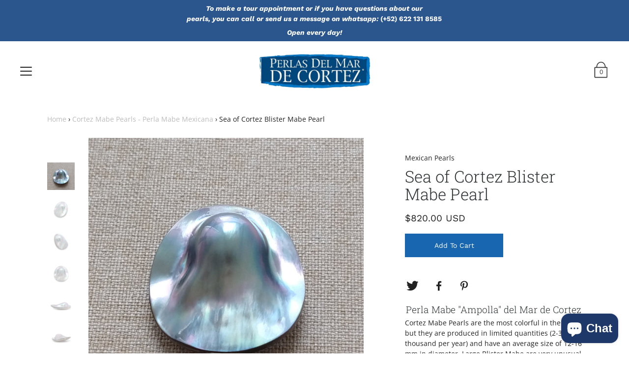

--- FILE ---
content_type: text/html; charset=utf-8
request_url: https://cortezpearl.mx/es/products/sea-of-cortez-blister-mabe-pearl
body_size: 36951
content:
<!DOCTYPE html>
<!--[if IE 9 ]><html class="ie9 no-js"><![endif]-->
<!--[if IE 8 ]><html class="ie8 no-js"><![endif]-->
<!--[if (gt IE 9)|!(IE)]><!--><html class="no-js"><!--<![endif]-->
<!--[if IE]><!--><html class="ie"><!--<![endif]-->

<script type='text/javascript'>
window.__lo_site_id = 311866;

	(function() {
		var wa = document.createElement('script'); wa.type = 'text/javascript'; wa.async = true;
		wa.src = 'https://d10lpsik1i8c69.cloudfront.net/w.js';
		var s = document.getElementsByTagName('script')[0]; s.parentNode.insertBefore(wa, s);
	  })();
	</script>
  
<head>
  <meta name="google-site-verification" content="WxV9_-M6Q4qtvirruo2lNpeEeA7hH5nxVuKZp3zZYJs" />
  <meta charset="utf-8" />

  
  
  <!--[if IE]><meta http-equiv='X-UA-Compatible' content='IE=edge,chrome=1' /><![endif]-->
  <link rel="canonical" href="https://cortezpearl.mx/es/products/sea-of-cortez-blister-mabe-pearl" />
  <meta name="viewport" content="width=device-width, initial-scale=1, minimum-scale=1.0, maximum-scale=1.0, user-scalable=no" />
  <!-- /snippets/social-meta-tags.liquid -->



  <meta property="og:type" content="product">
  <meta property="og:title" content="Sea of Cortez Blister Mabe Pearl">
  
    <meta property="og:image" content="http://cortezpearl.mx/cdn/shop/products/IMG_2021_grande.jpg?v=1660848781">
    <meta property="og:image:secure_url" content="https://cortezpearl.mx/cdn/shop/products/IMG_2021_grande.jpg?v=1660848781">
  
    <meta property="og:image" content="http://cortezpearl.mx/cdn/shop/products/IMG_2020_0fb757d5-f0af-4d25-8c83-d174055d8592_grande.jpg?v=1660848781">
    <meta property="og:image:secure_url" content="https://cortezpearl.mx/cdn/shop/products/IMG_2020_0fb757d5-f0af-4d25-8c83-d174055d8592_grande.jpg?v=1660848781">
  
    <meta property="og:image" content="http://cortezpearl.mx/cdn/shop/products/IMG_20220818_110128251_grande.jpg?v=1660848781">
    <meta property="og:image:secure_url" content="https://cortezpearl.mx/cdn/shop/products/IMG_20220818_110128251_grande.jpg?v=1660848781">
  
  <meta property="og:description" content="Perla Mabe &quot;Ampolla&quot; del Mar de Cortez
Cortez Mabe Pearls are the most colorful in the world but they are produced in limited quantities (2-3 thousand per year) and have an average size of 12-16 mm in diameter. Large Blister Mabe are very unusual (less than 100 per year).
This is a beautiful rare shaped Cultured Blister Mabe Pearl; it features great metallic luster with dark green/purple/pink overtones, amazing variation of colors. It makes up for a perfect addition to your Pearl Collection, a rare pearl, or for use in a very special Jewelry design.
There are no other pearls in the world that poses this natural beauty and guarantee you your pearl will belong to your family&#39;s treasure chest for generations with the same beauty.

Type of Mabe: Cultured Blister Mabe Pearl.
Size (Diameter): 3.5 x 3.1 x 1.3 cm / 1.37 x 1.22 x 0.51 in
Pearl Grade: &quot;A&quot;
Harvest Year: 2022
PRICE IN UNITED STATES DOLLARS (USD)

======================================================
Las Perlas Mabes del Mar de Cortez son las más coloridas del mundo pero se produce una cantidad muy limitada (2-3 mil por año); Sus tamaños van desde 12-16 mm en diámetro y tenemos una categoría para aquellas mayores a 16mm. Se trata de las Perlas Mabes Ampolla.
En esta ocasión te tenemos una de ellas: Una Perla Mabe &quot;Ampolla&quot; del Mar de Cortez de extraordinaria forma, radiante lustre metálico y hermosos y variados colores, tales como verde, rosa y morado en un campo plateado con un cambio dinámico del ángulo de perspectiva.
Sin duda, ideal para agregarla a la colección de perlas, o crear una única y extraordinaria pieza de joyería.
No existen otras perlas en el mundo que posean esta belleza natural y le garanticen que su perla permanecerá intacta generación tras generación en el cofre de tesoros de su familia.

Tipo de Perla: Perla Mabe Ampolla 
Tamaño: 3.5 x 3.1 x 1.3 cm 
Calidad: &quot;A&quot; 
Año de Cosecha: 2022
PRECIOS EN DÓLARES AMERICANOS (USD)
">
  <meta property="og:price:amount" content="820.00">
  <meta property="og:price:currency" content="USD">


  <meta property="og:url" content="https://cortezpearl.mx/es/products/sea-of-cortez-blister-mabe-pearl">

<meta property="og:site_name" content="Sea of Cortez Pearls eStore">




  <meta name="twitter:card" content="summary">


  <meta name="twitter:title" content="Sea of Cortez Blister Mabe Pearl">
  <meta name="twitter:description" content="Perla Mabe &quot;Ampolla&quot; del Mar de Cortez Cortez Mabe Pearls are the most colorful in the world but they are produced in limited q...">
  <meta name="twitter:image" content="https://cortezpearl.mx/cdn/shop/products/IMG_20220818_110128251_grande.jpg?v=1660848781">
  <meta name="twitter:image:width" content="600">
  <meta name="twitter:image:height" content="600">



  <link href="//cortezpearl.mx/cdn/shop/t/7/assets/style.scss.css?v=178810140785047398281763147590" rel="stylesheet" type="text/css" media="all" />

  <!-- SCRIPTS -->
  <!--[if lt IE 9]><script src="//html5shiv.googlecode.com/svn/trunk/html5.js" type="text/javascript"></script><![endif]-->
  <script src="//cortezpearl.mx/cdn/shop/t/7/assets/modernizr.min.js?v=121134517573345565831538075927" type="text/javascript"></script>
  <script src="//cortezpearl.mx/cdn/shop/t/7/assets/respond.min.js?v=93990193852539669651538075927" type="text/javascript"></script>
  <script src="//cortezpearl.mx/cdn/shopifycloud/storefront/assets/themes_support/shopify_common-5f594365.js" type="text/javascript"></script>
  
  <!-- JQUERY -->
  <script src="https://ajax.googleapis.com/ajax/libs/jquery/1.11.3/jquery.min.js" type="text/javascript"></script>
  <!-- jQuery Dependent -->
  <script src="//cortezpearl.mx/cdn/shopifycloud/storefront/assets/themes_support/api.jquery-7ab1a3a4.js" type="text/javascript"></script>
  <script>window.lazySizesConfig = window.lazySizesConfig || {};</script>
  <script src="//cortezpearl.mx/cdn/shop/t/7/assets/lazysizes.js?v=62480953726719776521538075926" async=""></script>
  <script src="//cortezpearl.mx/cdn/shop/t/7/assets/handlebars.min.js?v=19896317728810226151538075924" type="text/javascript"></script>
  <script src="//cortezpearl.mx/cdn/shop/t/7/assets/valencia.js?v=181391277557271274361538075928" type="text/javascript"></script>
  <script>window.performance && window.performance.mark && window.performance.mark('shopify.content_for_header.start');</script><meta id="shopify-digital-wallet" name="shopify-digital-wallet" content="/11963508/digital_wallets/dialog">
<link rel="alternate" hreflang="x-default" href="https://cortezpearl.mx/products/sea-of-cortez-blister-mabe-pearl">
<link rel="alternate" hreflang="en" href="https://cortezpearl.mx/products/sea-of-cortez-blister-mabe-pearl">
<link rel="alternate" hreflang="es" href="https://cortezpearl.mx/es/products/sea-of-cortez-blister-mabe-pearl">
<link rel="alternate" type="application/json+oembed" href="https://cortezpearl.mx/es/products/sea-of-cortez-blister-mabe-pearl.oembed">
<script async="async" src="/checkouts/internal/preloads.js?locale=es-US"></script>
<script id="shopify-features" type="application/json">{"accessToken":"5a44cb319dd3214df605dc9a6b0192ac","betas":["rich-media-storefront-analytics"],"domain":"cortezpearl.mx","predictiveSearch":true,"shopId":11963508,"locale":"es"}</script>
<script>var Shopify = Shopify || {};
Shopify.shop = "mexican-pearls.myshopify.com";
Shopify.locale = "es";
Shopify.currency = {"active":"USD","rate":"1.0"};
Shopify.country = "US";
Shopify.theme = {"name":"Modular","id":38623903817,"schema_name":"Modular","schema_version":"1.2.4","theme_store_id":849,"role":"main"};
Shopify.theme.handle = "null";
Shopify.theme.style = {"id":null,"handle":null};
Shopify.cdnHost = "cortezpearl.mx/cdn";
Shopify.routes = Shopify.routes || {};
Shopify.routes.root = "/es/";</script>
<script type="module">!function(o){(o.Shopify=o.Shopify||{}).modules=!0}(window);</script>
<script>!function(o){function n(){var o=[];function n(){o.push(Array.prototype.slice.apply(arguments))}return n.q=o,n}var t=o.Shopify=o.Shopify||{};t.loadFeatures=n(),t.autoloadFeatures=n()}(window);</script>
<script id="shop-js-analytics" type="application/json">{"pageType":"product"}</script>
<script defer="defer" async type="module" src="//cortezpearl.mx/cdn/shopifycloud/shop-js/modules/v2/client.init-shop-cart-sync_2Gr3Q33f.es.esm.js"></script>
<script defer="defer" async type="module" src="//cortezpearl.mx/cdn/shopifycloud/shop-js/modules/v2/chunk.common_noJfOIa7.esm.js"></script>
<script defer="defer" async type="module" src="//cortezpearl.mx/cdn/shopifycloud/shop-js/modules/v2/chunk.modal_Deo2FJQo.esm.js"></script>
<script type="module">
  await import("//cortezpearl.mx/cdn/shopifycloud/shop-js/modules/v2/client.init-shop-cart-sync_2Gr3Q33f.es.esm.js");
await import("//cortezpearl.mx/cdn/shopifycloud/shop-js/modules/v2/chunk.common_noJfOIa7.esm.js");
await import("//cortezpearl.mx/cdn/shopifycloud/shop-js/modules/v2/chunk.modal_Deo2FJQo.esm.js");

  window.Shopify.SignInWithShop?.initShopCartSync?.({"fedCMEnabled":true,"windoidEnabled":true});

</script>
<script>(function() {
  var isLoaded = false;
  function asyncLoad() {
    if (isLoaded) return;
    isLoaded = true;
    var urls = ["https:\/\/currencyrobo.shopapps.in\/appJs\/converter.php?shop=mexican-pearls.myshopify.com","\/\/swymv3free-01.azureedge.net\/code\/swym-shopify.js?shop=mexican-pearls.myshopify.com","https:\/\/js.flashyapp.com\/shopify.js?account_id=11188\u0026shop=mexican-pearls.myshopify.com"];
    for (var i = 0; i < urls.length; i++) {
      var s = document.createElement('script');
      s.type = 'text/javascript';
      s.async = true;
      s.src = urls[i];
      var x = document.getElementsByTagName('script')[0];
      x.parentNode.insertBefore(s, x);
    }
  };
  if(window.attachEvent) {
    window.attachEvent('onload', asyncLoad);
  } else {
    window.addEventListener('load', asyncLoad, false);
  }
})();</script>
<script id="__st">var __st={"a":11963508,"offset":-25200,"reqid":"b0da3ffe-068e-4961-acbe-c897c8525e44-1769078104","pageurl":"cortezpearl.mx\/es\/products\/sea-of-cortez-blister-mabe-pearl","u":"c624e235ba81","p":"product","rtyp":"product","rid":6816246595657};</script>
<script>window.ShopifyPaypalV4VisibilityTracking = true;</script>
<script id="captcha-bootstrap">!function(){'use strict';const t='contact',e='account',n='new_comment',o=[[t,t],['blogs',n],['comments',n],[t,'customer']],c=[[e,'customer_login'],[e,'guest_login'],[e,'recover_customer_password'],[e,'create_customer']],r=t=>t.map((([t,e])=>`form[action*='/${t}']:not([data-nocaptcha='true']) input[name='form_type'][value='${e}']`)).join(','),a=t=>()=>t?[...document.querySelectorAll(t)].map((t=>t.form)):[];function s(){const t=[...o],e=r(t);return a(e)}const i='password',u='form_key',d=['recaptcha-v3-token','g-recaptcha-response','h-captcha-response',i],f=()=>{try{return window.sessionStorage}catch{return}},m='__shopify_v',_=t=>t.elements[u];function p(t,e,n=!1){try{const o=window.sessionStorage,c=JSON.parse(o.getItem(e)),{data:r}=function(t){const{data:e,action:n}=t;return t[m]||n?{data:e,action:n}:{data:t,action:n}}(c);for(const[e,n]of Object.entries(r))t.elements[e]&&(t.elements[e].value=n);n&&o.removeItem(e)}catch(o){console.error('form repopulation failed',{error:o})}}const l='form_type',E='cptcha';function T(t){t.dataset[E]=!0}const w=window,h=w.document,L='Shopify',v='ce_forms',y='captcha';let A=!1;((t,e)=>{const n=(g='f06e6c50-85a8-45c8-87d0-21a2b65856fe',I='https://cdn.shopify.com/shopifycloud/storefront-forms-hcaptcha/ce_storefront_forms_captcha_hcaptcha.v1.5.2.iife.js',D={infoText:'Protegido por hCaptcha',privacyText:'Privacidad',termsText:'Términos'},(t,e,n)=>{const o=w[L][v],c=o.bindForm;if(c)return c(t,g,e,D).then(n);var r;o.q.push([[t,g,e,D],n]),r=I,A||(h.body.append(Object.assign(h.createElement('script'),{id:'captcha-provider',async:!0,src:r})),A=!0)});var g,I,D;w[L]=w[L]||{},w[L][v]=w[L][v]||{},w[L][v].q=[],w[L][y]=w[L][y]||{},w[L][y].protect=function(t,e){n(t,void 0,e),T(t)},Object.freeze(w[L][y]),function(t,e,n,w,h,L){const[v,y,A,g]=function(t,e,n){const i=e?o:[],u=t?c:[],d=[...i,...u],f=r(d),m=r(i),_=r(d.filter((([t,e])=>n.includes(e))));return[a(f),a(m),a(_),s()]}(w,h,L),I=t=>{const e=t.target;return e instanceof HTMLFormElement?e:e&&e.form},D=t=>v().includes(t);t.addEventListener('submit',(t=>{const e=I(t);if(!e)return;const n=D(e)&&!e.dataset.hcaptchaBound&&!e.dataset.recaptchaBound,o=_(e),c=g().includes(e)&&(!o||!o.value);(n||c)&&t.preventDefault(),c&&!n&&(function(t){try{if(!f())return;!function(t){const e=f();if(!e)return;const n=_(t);if(!n)return;const o=n.value;o&&e.removeItem(o)}(t);const e=Array.from(Array(32),(()=>Math.random().toString(36)[2])).join('');!function(t,e){_(t)||t.append(Object.assign(document.createElement('input'),{type:'hidden',name:u})),t.elements[u].value=e}(t,e),function(t,e){const n=f();if(!n)return;const o=[...t.querySelectorAll(`input[type='${i}']`)].map((({name:t})=>t)),c=[...d,...o],r={};for(const[a,s]of new FormData(t).entries())c.includes(a)||(r[a]=s);n.setItem(e,JSON.stringify({[m]:1,action:t.action,data:r}))}(t,e)}catch(e){console.error('failed to persist form',e)}}(e),e.submit())}));const S=(t,e)=>{t&&!t.dataset[E]&&(n(t,e.some((e=>e===t))),T(t))};for(const o of['focusin','change'])t.addEventListener(o,(t=>{const e=I(t);D(e)&&S(e,y())}));const B=e.get('form_key'),M=e.get(l),P=B&&M;t.addEventListener('DOMContentLoaded',(()=>{const t=y();if(P)for(const e of t)e.elements[l].value===M&&p(e,B);[...new Set([...A(),...v().filter((t=>'true'===t.dataset.shopifyCaptcha))])].forEach((e=>S(e,t)))}))}(h,new URLSearchParams(w.location.search),n,t,e,['guest_login'])})(!0,!0)}();</script>
<script integrity="sha256-4kQ18oKyAcykRKYeNunJcIwy7WH5gtpwJnB7kiuLZ1E=" data-source-attribution="shopify.loadfeatures" defer="defer" src="//cortezpearl.mx/cdn/shopifycloud/storefront/assets/storefront/load_feature-a0a9edcb.js" crossorigin="anonymous"></script>
<script data-source-attribution="shopify.dynamic_checkout.dynamic.init">var Shopify=Shopify||{};Shopify.PaymentButton=Shopify.PaymentButton||{isStorefrontPortableWallets:!0,init:function(){window.Shopify.PaymentButton.init=function(){};var t=document.createElement("script");t.src="https://cortezpearl.mx/cdn/shopifycloud/portable-wallets/latest/portable-wallets.es.js",t.type="module",document.head.appendChild(t)}};
</script>
<script data-source-attribution="shopify.dynamic_checkout.buyer_consent">
  function portableWalletsHideBuyerConsent(e){var t=document.getElementById("shopify-buyer-consent"),n=document.getElementById("shopify-subscription-policy-button");t&&n&&(t.classList.add("hidden"),t.setAttribute("aria-hidden","true"),n.removeEventListener("click",e))}function portableWalletsShowBuyerConsent(e){var t=document.getElementById("shopify-buyer-consent"),n=document.getElementById("shopify-subscription-policy-button");t&&n&&(t.classList.remove("hidden"),t.removeAttribute("aria-hidden"),n.addEventListener("click",e))}window.Shopify?.PaymentButton&&(window.Shopify.PaymentButton.hideBuyerConsent=portableWalletsHideBuyerConsent,window.Shopify.PaymentButton.showBuyerConsent=portableWalletsShowBuyerConsent);
</script>
<script data-source-attribution="shopify.dynamic_checkout.cart.bootstrap">document.addEventListener("DOMContentLoaded",(function(){function t(){return document.querySelector("shopify-accelerated-checkout-cart, shopify-accelerated-checkout")}if(t())Shopify.PaymentButton.init();else{new MutationObserver((function(e,n){t()&&(Shopify.PaymentButton.init(),n.disconnect())})).observe(document.body,{childList:!0,subtree:!0})}}));
</script>
<link id="shopify-accelerated-checkout-styles" rel="stylesheet" media="screen" href="https://cortezpearl.mx/cdn/shopifycloud/portable-wallets/latest/accelerated-checkout-backwards-compat.css" crossorigin="anonymous">
<style id="shopify-accelerated-checkout-cart">
        #shopify-buyer-consent {
  margin-top: 1em;
  display: inline-block;
  width: 100%;
}

#shopify-buyer-consent.hidden {
  display: none;
}

#shopify-subscription-policy-button {
  background: none;
  border: none;
  padding: 0;
  text-decoration: underline;
  font-size: inherit;
  cursor: pointer;
}

#shopify-subscription-policy-button::before {
  box-shadow: none;
}

      </style>

<script>window.performance && window.performance.mark && window.performance.mark('shopify.content_for_header.end');</script>

  <title>
  Sea of Cortez Blister Mabe Pearl &ndash; Sea of Cortez Pearls eStore
  </title>
  

<script src="https://cdn.shopify.com/extensions/19689677-6488-4a31-adf3-fcf4359c5fd9/forms-2295/assets/shopify-forms-loader.js" type="text/javascript" defer="defer"></script>
<script src="https://cdn.shopify.com/extensions/e8878072-2f6b-4e89-8082-94b04320908d/inbox-1254/assets/inbox-chat-loader.js" type="text/javascript" defer="defer"></script>
<link href="https://monorail-edge.shopifysvc.com" rel="dns-prefetch">
<script>(function(){if ("sendBeacon" in navigator && "performance" in window) {try {var session_token_from_headers = performance.getEntriesByType('navigation')[0].serverTiming.find(x => x.name == '_s').description;} catch {var session_token_from_headers = undefined;}var session_cookie_matches = document.cookie.match(/_shopify_s=([^;]*)/);var session_token_from_cookie = session_cookie_matches && session_cookie_matches.length === 2 ? session_cookie_matches[1] : "";var session_token = session_token_from_headers || session_token_from_cookie || "";function handle_abandonment_event(e) {var entries = performance.getEntries().filter(function(entry) {return /monorail-edge.shopifysvc.com/.test(entry.name);});if (!window.abandonment_tracked && entries.length === 0) {window.abandonment_tracked = true;var currentMs = Date.now();var navigation_start = performance.timing.navigationStart;var payload = {shop_id: 11963508,url: window.location.href,navigation_start,duration: currentMs - navigation_start,session_token,page_type: "product"};window.navigator.sendBeacon("https://monorail-edge.shopifysvc.com/v1/produce", JSON.stringify({schema_id: "online_store_buyer_site_abandonment/1.1",payload: payload,metadata: {event_created_at_ms: currentMs,event_sent_at_ms: currentMs}}));}}window.addEventListener('pagehide', handle_abandonment_event);}}());</script>
<script id="web-pixels-manager-setup">(function e(e,d,r,n,o){if(void 0===o&&(o={}),!Boolean(null===(a=null===(i=window.Shopify)||void 0===i?void 0:i.analytics)||void 0===a?void 0:a.replayQueue)){var i,a;window.Shopify=window.Shopify||{};var t=window.Shopify;t.analytics=t.analytics||{};var s=t.analytics;s.replayQueue=[],s.publish=function(e,d,r){return s.replayQueue.push([e,d,r]),!0};try{self.performance.mark("wpm:start")}catch(e){}var l=function(){var e={modern:/Edge?\/(1{2}[4-9]|1[2-9]\d|[2-9]\d{2}|\d{4,})\.\d+(\.\d+|)|Firefox\/(1{2}[4-9]|1[2-9]\d|[2-9]\d{2}|\d{4,})\.\d+(\.\d+|)|Chrom(ium|e)\/(9{2}|\d{3,})\.\d+(\.\d+|)|(Maci|X1{2}).+ Version\/(15\.\d+|(1[6-9]|[2-9]\d|\d{3,})\.\d+)([,.]\d+|)( \(\w+\)|)( Mobile\/\w+|) Safari\/|Chrome.+OPR\/(9{2}|\d{3,})\.\d+\.\d+|(CPU[ +]OS|iPhone[ +]OS|CPU[ +]iPhone|CPU IPhone OS|CPU iPad OS)[ +]+(15[._]\d+|(1[6-9]|[2-9]\d|\d{3,})[._]\d+)([._]\d+|)|Android:?[ /-](13[3-9]|1[4-9]\d|[2-9]\d{2}|\d{4,})(\.\d+|)(\.\d+|)|Android.+Firefox\/(13[5-9]|1[4-9]\d|[2-9]\d{2}|\d{4,})\.\d+(\.\d+|)|Android.+Chrom(ium|e)\/(13[3-9]|1[4-9]\d|[2-9]\d{2}|\d{4,})\.\d+(\.\d+|)|SamsungBrowser\/([2-9]\d|\d{3,})\.\d+/,legacy:/Edge?\/(1[6-9]|[2-9]\d|\d{3,})\.\d+(\.\d+|)|Firefox\/(5[4-9]|[6-9]\d|\d{3,})\.\d+(\.\d+|)|Chrom(ium|e)\/(5[1-9]|[6-9]\d|\d{3,})\.\d+(\.\d+|)([\d.]+$|.*Safari\/(?![\d.]+ Edge\/[\d.]+$))|(Maci|X1{2}).+ Version\/(10\.\d+|(1[1-9]|[2-9]\d|\d{3,})\.\d+)([,.]\d+|)( \(\w+\)|)( Mobile\/\w+|) Safari\/|Chrome.+OPR\/(3[89]|[4-9]\d|\d{3,})\.\d+\.\d+|(CPU[ +]OS|iPhone[ +]OS|CPU[ +]iPhone|CPU IPhone OS|CPU iPad OS)[ +]+(10[._]\d+|(1[1-9]|[2-9]\d|\d{3,})[._]\d+)([._]\d+|)|Android:?[ /-](13[3-9]|1[4-9]\d|[2-9]\d{2}|\d{4,})(\.\d+|)(\.\d+|)|Mobile Safari.+OPR\/([89]\d|\d{3,})\.\d+\.\d+|Android.+Firefox\/(13[5-9]|1[4-9]\d|[2-9]\d{2}|\d{4,})\.\d+(\.\d+|)|Android.+Chrom(ium|e)\/(13[3-9]|1[4-9]\d|[2-9]\d{2}|\d{4,})\.\d+(\.\d+|)|Android.+(UC? ?Browser|UCWEB|U3)[ /]?(15\.([5-9]|\d{2,})|(1[6-9]|[2-9]\d|\d{3,})\.\d+)\.\d+|SamsungBrowser\/(5\.\d+|([6-9]|\d{2,})\.\d+)|Android.+MQ{2}Browser\/(14(\.(9|\d{2,})|)|(1[5-9]|[2-9]\d|\d{3,})(\.\d+|))(\.\d+|)|K[Aa][Ii]OS\/(3\.\d+|([4-9]|\d{2,})\.\d+)(\.\d+|)/},d=e.modern,r=e.legacy,n=navigator.userAgent;return n.match(d)?"modern":n.match(r)?"legacy":"unknown"}(),u="modern"===l?"modern":"legacy",c=(null!=n?n:{modern:"",legacy:""})[u],f=function(e){return[e.baseUrl,"/wpm","/b",e.hashVersion,"modern"===e.buildTarget?"m":"l",".js"].join("")}({baseUrl:d,hashVersion:r,buildTarget:u}),m=function(e){var d=e.version,r=e.bundleTarget,n=e.surface,o=e.pageUrl,i=e.monorailEndpoint;return{emit:function(e){var a=e.status,t=e.errorMsg,s=(new Date).getTime(),l=JSON.stringify({metadata:{event_sent_at_ms:s},events:[{schema_id:"web_pixels_manager_load/3.1",payload:{version:d,bundle_target:r,page_url:o,status:a,surface:n,error_msg:t},metadata:{event_created_at_ms:s}}]});if(!i)return console&&console.warn&&console.warn("[Web Pixels Manager] No Monorail endpoint provided, skipping logging."),!1;try{return self.navigator.sendBeacon.bind(self.navigator)(i,l)}catch(e){}var u=new XMLHttpRequest;try{return u.open("POST",i,!0),u.setRequestHeader("Content-Type","text/plain"),u.send(l),!0}catch(e){return console&&console.warn&&console.warn("[Web Pixels Manager] Got an unhandled error while logging to Monorail."),!1}}}}({version:r,bundleTarget:l,surface:e.surface,pageUrl:self.location.href,monorailEndpoint:e.monorailEndpoint});try{o.browserTarget=l,function(e){var d=e.src,r=e.async,n=void 0===r||r,o=e.onload,i=e.onerror,a=e.sri,t=e.scriptDataAttributes,s=void 0===t?{}:t,l=document.createElement("script"),u=document.querySelector("head"),c=document.querySelector("body");if(l.async=n,l.src=d,a&&(l.integrity=a,l.crossOrigin="anonymous"),s)for(var f in s)if(Object.prototype.hasOwnProperty.call(s,f))try{l.dataset[f]=s[f]}catch(e){}if(o&&l.addEventListener("load",o),i&&l.addEventListener("error",i),u)u.appendChild(l);else{if(!c)throw new Error("Did not find a head or body element to append the script");c.appendChild(l)}}({src:f,async:!0,onload:function(){if(!function(){var e,d;return Boolean(null===(d=null===(e=window.Shopify)||void 0===e?void 0:e.analytics)||void 0===d?void 0:d.initialized)}()){var d=window.webPixelsManager.init(e)||void 0;if(d){var r=window.Shopify.analytics;r.replayQueue.forEach((function(e){var r=e[0],n=e[1],o=e[2];d.publishCustomEvent(r,n,o)})),r.replayQueue=[],r.publish=d.publishCustomEvent,r.visitor=d.visitor,r.initialized=!0}}},onerror:function(){return m.emit({status:"failed",errorMsg:"".concat(f," has failed to load")})},sri:function(e){var d=/^sha384-[A-Za-z0-9+/=]+$/;return"string"==typeof e&&d.test(e)}(c)?c:"",scriptDataAttributes:o}),m.emit({status:"loading"})}catch(e){m.emit({status:"failed",errorMsg:(null==e?void 0:e.message)||"Unknown error"})}}})({shopId: 11963508,storefrontBaseUrl: "https://cortezpearl.mx",extensionsBaseUrl: "https://extensions.shopifycdn.com/cdn/shopifycloud/web-pixels-manager",monorailEndpoint: "https://monorail-edge.shopifysvc.com/unstable/produce_batch",surface: "storefront-renderer",enabledBetaFlags: ["2dca8a86"],webPixelsConfigList: [{"id":"833749265","configuration":"{\"config\":\"{\\\"pixel_id\\\":\\\"G-R58GMTYCB8\\\",\\\"gtag_events\\\":[{\\\"type\\\":\\\"purchase\\\",\\\"action_label\\\":\\\"G-R58GMTYCB8\\\"},{\\\"type\\\":\\\"page_view\\\",\\\"action_label\\\":\\\"G-R58GMTYCB8\\\"},{\\\"type\\\":\\\"view_item\\\",\\\"action_label\\\":\\\"G-R58GMTYCB8\\\"},{\\\"type\\\":\\\"search\\\",\\\"action_label\\\":\\\"G-R58GMTYCB8\\\"},{\\\"type\\\":\\\"add_to_cart\\\",\\\"action_label\\\":\\\"G-R58GMTYCB8\\\"},{\\\"type\\\":\\\"begin_checkout\\\",\\\"action_label\\\":\\\"G-R58GMTYCB8\\\"},{\\\"type\\\":\\\"add_payment_info\\\",\\\"action_label\\\":\\\"G-R58GMTYCB8\\\"}],\\\"enable_monitoring_mode\\\":false}\"}","eventPayloadVersion":"v1","runtimeContext":"OPEN","scriptVersion":"b2a88bafab3e21179ed38636efcd8a93","type":"APP","apiClientId":1780363,"privacyPurposes":[],"dataSharingAdjustments":{"protectedCustomerApprovalScopes":["read_customer_address","read_customer_email","read_customer_name","read_customer_personal_data","read_customer_phone"]}},{"id":"372310289","configuration":"{\"pixel_id\":\"498815374009767\",\"pixel_type\":\"facebook_pixel\",\"metaapp_system_user_token\":\"-\"}","eventPayloadVersion":"v1","runtimeContext":"OPEN","scriptVersion":"ca16bc87fe92b6042fbaa3acc2fbdaa6","type":"APP","apiClientId":2329312,"privacyPurposes":["ANALYTICS","MARKETING","SALE_OF_DATA"],"dataSharingAdjustments":{"protectedCustomerApprovalScopes":["read_customer_address","read_customer_email","read_customer_name","read_customer_personal_data","read_customer_phone"]}},{"id":"132251921","eventPayloadVersion":"v1","runtimeContext":"LAX","scriptVersion":"1","type":"CUSTOM","privacyPurposes":["MARKETING"],"name":"Meta pixel (migrated)"},{"id":"shopify-app-pixel","configuration":"{}","eventPayloadVersion":"v1","runtimeContext":"STRICT","scriptVersion":"0450","apiClientId":"shopify-pixel","type":"APP","privacyPurposes":["ANALYTICS","MARKETING"]},{"id":"shopify-custom-pixel","eventPayloadVersion":"v1","runtimeContext":"LAX","scriptVersion":"0450","apiClientId":"shopify-pixel","type":"CUSTOM","privacyPurposes":["ANALYTICS","MARKETING"]}],isMerchantRequest: false,initData: {"shop":{"name":"Sea of Cortez Pearls eStore","paymentSettings":{"currencyCode":"USD"},"myshopifyDomain":"mexican-pearls.myshopify.com","countryCode":"MX","storefrontUrl":"https:\/\/cortezpearl.mx\/es"},"customer":null,"cart":null,"checkout":null,"productVariants":[{"price":{"amount":820.0,"currencyCode":"USD"},"product":{"title":"Sea of Cortez Blister Mabe Pearl","vendor":"Mexican Pearls","id":"6816246595657","untranslatedTitle":"Sea of Cortez Blister Mabe Pearl","url":"\/es\/products\/sea-of-cortez-blister-mabe-pearl","type":"Cultured Pearls - Perlas de Cultivo"},"id":"40156982313033","image":{"src":"\/\/cortezpearl.mx\/cdn\/shop\/products\/IMG_20220818_110128251.jpg?v=1660848781"},"sku":"M-300 mich","title":"Default Title","untranslatedTitle":"Default Title"}],"purchasingCompany":null},},"https://cortezpearl.mx/cdn","fcfee988w5aeb613cpc8e4bc33m6693e112",{"modern":"","legacy":""},{"shopId":"11963508","storefrontBaseUrl":"https:\/\/cortezpearl.mx","extensionBaseUrl":"https:\/\/extensions.shopifycdn.com\/cdn\/shopifycloud\/web-pixels-manager","surface":"storefront-renderer","enabledBetaFlags":"[\"2dca8a86\"]","isMerchantRequest":"false","hashVersion":"fcfee988w5aeb613cpc8e4bc33m6693e112","publish":"custom","events":"[[\"page_viewed\",{}],[\"product_viewed\",{\"productVariant\":{\"price\":{\"amount\":820.0,\"currencyCode\":\"USD\"},\"product\":{\"title\":\"Sea of Cortez Blister Mabe Pearl\",\"vendor\":\"Mexican Pearls\",\"id\":\"6816246595657\",\"untranslatedTitle\":\"Sea of Cortez Blister Mabe Pearl\",\"url\":\"\/es\/products\/sea-of-cortez-blister-mabe-pearl\",\"type\":\"Cultured Pearls - Perlas de Cultivo\"},\"id\":\"40156982313033\",\"image\":{\"src\":\"\/\/cortezpearl.mx\/cdn\/shop\/products\/IMG_20220818_110128251.jpg?v=1660848781\"},\"sku\":\"M-300 mich\",\"title\":\"Default Title\",\"untranslatedTitle\":\"Default Title\"}}]]"});</script><script>
  window.ShopifyAnalytics = window.ShopifyAnalytics || {};
  window.ShopifyAnalytics.meta = window.ShopifyAnalytics.meta || {};
  window.ShopifyAnalytics.meta.currency = 'USD';
  var meta = {"product":{"id":6816246595657,"gid":"gid:\/\/shopify\/Product\/6816246595657","vendor":"Mexican Pearls","type":"Cultured Pearls - Perlas de Cultivo","handle":"sea-of-cortez-blister-mabe-pearl","variants":[{"id":40156982313033,"price":82000,"name":"Sea of Cortez Blister Mabe Pearl","public_title":null,"sku":"M-300 mich"}],"remote":false},"page":{"pageType":"product","resourceType":"product","resourceId":6816246595657,"requestId":"b0da3ffe-068e-4961-acbe-c897c8525e44-1769078104"}};
  for (var attr in meta) {
    window.ShopifyAnalytics.meta[attr] = meta[attr];
  }
</script>
<script class="analytics">
  (function () {
    var customDocumentWrite = function(content) {
      var jquery = null;

      if (window.jQuery) {
        jquery = window.jQuery;
      } else if (window.Checkout && window.Checkout.$) {
        jquery = window.Checkout.$;
      }

      if (jquery) {
        jquery('body').append(content);
      }
    };

    var hasLoggedConversion = function(token) {
      if (token) {
        return document.cookie.indexOf('loggedConversion=' + token) !== -1;
      }
      return false;
    }

    var setCookieIfConversion = function(token) {
      if (token) {
        var twoMonthsFromNow = new Date(Date.now());
        twoMonthsFromNow.setMonth(twoMonthsFromNow.getMonth() + 2);

        document.cookie = 'loggedConversion=' + token + '; expires=' + twoMonthsFromNow;
      }
    }

    var trekkie = window.ShopifyAnalytics.lib = window.trekkie = window.trekkie || [];
    if (trekkie.integrations) {
      return;
    }
    trekkie.methods = [
      'identify',
      'page',
      'ready',
      'track',
      'trackForm',
      'trackLink'
    ];
    trekkie.factory = function(method) {
      return function() {
        var args = Array.prototype.slice.call(arguments);
        args.unshift(method);
        trekkie.push(args);
        return trekkie;
      };
    };
    for (var i = 0; i < trekkie.methods.length; i++) {
      var key = trekkie.methods[i];
      trekkie[key] = trekkie.factory(key);
    }
    trekkie.load = function(config) {
      trekkie.config = config || {};
      trekkie.config.initialDocumentCookie = document.cookie;
      var first = document.getElementsByTagName('script')[0];
      var script = document.createElement('script');
      script.type = 'text/javascript';
      script.onerror = function(e) {
        var scriptFallback = document.createElement('script');
        scriptFallback.type = 'text/javascript';
        scriptFallback.onerror = function(error) {
                var Monorail = {
      produce: function produce(monorailDomain, schemaId, payload) {
        var currentMs = new Date().getTime();
        var event = {
          schema_id: schemaId,
          payload: payload,
          metadata: {
            event_created_at_ms: currentMs,
            event_sent_at_ms: currentMs
          }
        };
        return Monorail.sendRequest("https://" + monorailDomain + "/v1/produce", JSON.stringify(event));
      },
      sendRequest: function sendRequest(endpointUrl, payload) {
        // Try the sendBeacon API
        if (window && window.navigator && typeof window.navigator.sendBeacon === 'function' && typeof window.Blob === 'function' && !Monorail.isIos12()) {
          var blobData = new window.Blob([payload], {
            type: 'text/plain'
          });

          if (window.navigator.sendBeacon(endpointUrl, blobData)) {
            return true;
          } // sendBeacon was not successful

        } // XHR beacon

        var xhr = new XMLHttpRequest();

        try {
          xhr.open('POST', endpointUrl);
          xhr.setRequestHeader('Content-Type', 'text/plain');
          xhr.send(payload);
        } catch (e) {
          console.log(e);
        }

        return false;
      },
      isIos12: function isIos12() {
        return window.navigator.userAgent.lastIndexOf('iPhone; CPU iPhone OS 12_') !== -1 || window.navigator.userAgent.lastIndexOf('iPad; CPU OS 12_') !== -1;
      }
    };
    Monorail.produce('monorail-edge.shopifysvc.com',
      'trekkie_storefront_load_errors/1.1',
      {shop_id: 11963508,
      theme_id: 38623903817,
      app_name: "storefront",
      context_url: window.location.href,
      source_url: "//cortezpearl.mx/cdn/s/trekkie.storefront.1bbfab421998800ff09850b62e84b8915387986d.min.js"});

        };
        scriptFallback.async = true;
        scriptFallback.src = '//cortezpearl.mx/cdn/s/trekkie.storefront.1bbfab421998800ff09850b62e84b8915387986d.min.js';
        first.parentNode.insertBefore(scriptFallback, first);
      };
      script.async = true;
      script.src = '//cortezpearl.mx/cdn/s/trekkie.storefront.1bbfab421998800ff09850b62e84b8915387986d.min.js';
      first.parentNode.insertBefore(script, first);
    };
    trekkie.load(
      {"Trekkie":{"appName":"storefront","development":false,"defaultAttributes":{"shopId":11963508,"isMerchantRequest":null,"themeId":38623903817,"themeCityHash":"8762003411979388238","contentLanguage":"es","currency":"USD","eventMetadataId":"d1fa6859-1da3-40e6-bcd0-42ed97e3a18b"},"isServerSideCookieWritingEnabled":true,"monorailRegion":"shop_domain","enabledBetaFlags":["65f19447"]},"Session Attribution":{},"S2S":{"facebookCapiEnabled":true,"source":"trekkie-storefront-renderer","apiClientId":580111}}
    );

    var loaded = false;
    trekkie.ready(function() {
      if (loaded) return;
      loaded = true;

      window.ShopifyAnalytics.lib = window.trekkie;

      var originalDocumentWrite = document.write;
      document.write = customDocumentWrite;
      try { window.ShopifyAnalytics.merchantGoogleAnalytics.call(this); } catch(error) {};
      document.write = originalDocumentWrite;

      window.ShopifyAnalytics.lib.page(null,{"pageType":"product","resourceType":"product","resourceId":6816246595657,"requestId":"b0da3ffe-068e-4961-acbe-c897c8525e44-1769078104","shopifyEmitted":true});

      var match = window.location.pathname.match(/checkouts\/(.+)\/(thank_you|post_purchase)/)
      var token = match? match[1]: undefined;
      if (!hasLoggedConversion(token)) {
        setCookieIfConversion(token);
        window.ShopifyAnalytics.lib.track("Viewed Product",{"currency":"USD","variantId":40156982313033,"productId":6816246595657,"productGid":"gid:\/\/shopify\/Product\/6816246595657","name":"Sea of Cortez Blister Mabe Pearl","price":"820.00","sku":"M-300 mich","brand":"Mexican Pearls","variant":null,"category":"Cultured Pearls - Perlas de Cultivo","nonInteraction":true,"remote":false},undefined,undefined,{"shopifyEmitted":true});
      window.ShopifyAnalytics.lib.track("monorail:\/\/trekkie_storefront_viewed_product\/1.1",{"currency":"USD","variantId":40156982313033,"productId":6816246595657,"productGid":"gid:\/\/shopify\/Product\/6816246595657","name":"Sea of Cortez Blister Mabe Pearl","price":"820.00","sku":"M-300 mich","brand":"Mexican Pearls","variant":null,"category":"Cultured Pearls - Perlas de Cultivo","nonInteraction":true,"remote":false,"referer":"https:\/\/cortezpearl.mx\/es\/products\/sea-of-cortez-blister-mabe-pearl"});
      }
    });


        var eventsListenerScript = document.createElement('script');
        eventsListenerScript.async = true;
        eventsListenerScript.src = "//cortezpearl.mx/cdn/shopifycloud/storefront/assets/shop_events_listener-3da45d37.js";
        document.getElementsByTagName('head')[0].appendChild(eventsListenerScript);

})();</script>
  <script>
  if (!window.ga || (window.ga && typeof window.ga !== 'function')) {
    window.ga = function ga() {
      (window.ga.q = window.ga.q || []).push(arguments);
      if (window.Shopify && window.Shopify.analytics && typeof window.Shopify.analytics.publish === 'function') {
        window.Shopify.analytics.publish("ga_stub_called", {}, {sendTo: "google_osp_migration"});
      }
      console.error("Shopify's Google Analytics stub called with:", Array.from(arguments), "\nSee https://help.shopify.com/manual/promoting-marketing/pixels/pixel-migration#google for more information.");
    };
    if (window.Shopify && window.Shopify.analytics && typeof window.Shopify.analytics.publish === 'function') {
      window.Shopify.analytics.publish("ga_stub_initialized", {}, {sendTo: "google_osp_migration"});
    }
  }
</script>
<script
  defer
  src="https://cortezpearl.mx/cdn/shopifycloud/perf-kit/shopify-perf-kit-3.0.4.min.js"
  data-application="storefront-renderer"
  data-shop-id="11963508"
  data-render-region="gcp-us-central1"
  data-page-type="product"
  data-theme-instance-id="38623903817"
  data-theme-name="Modular"
  data-theme-version="1.2.4"
  data-monorail-region="shop_domain"
  data-resource-timing-sampling-rate="10"
  data-shs="true"
  data-shs-beacon="true"
  data-shs-export-with-fetch="true"
  data-shs-logs-sample-rate="1"
  data-shs-beacon-endpoint="https://cortezpearl.mx/api/collect"
></script>
</head>


<body id="sea-of-cortez-blister-mabe-pearl" class="template-product image-hover-light cta-fill-black " >
  
  <div id="shopify-section-popup" class="shopify-section"></div>

  <div class="pageWrap">

  <div id="shopify-section-header" class="shopify-section">




<div class="js-siteAlert siteAlert container-wrap" data-status="true" data-status-mobile="true">
  <div class="container u-center">
      <div class="row row-lg u-center">
        <div class="block u-center">
          <a href = "https://api.whatsapp.com/send?phone=526221318585">
            <span class="alert-title h4"><p><em><strong>To make a tour appointment or if you have questions about our<br/>pearls, you can call or send us a message on whatsapp: </strong></em><strong>(+52) 622 131 8585</strong></p><p><em><strong>Open every day!</strong></em></p></span>
          </a>
        </div>
      </div>
  </div>
</div>








<style>
.main-logo .logo { max-width: 225px; }
</style>

<header class="site-header header--no-bg is-standard header--logo_left_links_right header--standard has-announcement-bar has-announcement-bar--mobile template-product" data-section-type="header" data-layout="standard" id="header">
    <div class="container">
        <div class="row row-lg">
            <div class="header-fix-cont">
                <div class="header-fix-cont-inner">
                    <a href="#menu" class="js-menuToggle menuToggle nav-item-fixed nav-item" data-target="nav" aria-expanded="false">
                        <div id="hamburger-menu" class="icon-menu">
                            <img alt="icon-menu-open" src='//cortezpearl.mx/cdn/shop/t/7/assets/icon_fallback_menu.png?v=93582361197960162071538075925' class="ie8-hidden icon-menu-open">
                            <img alt="icon-menu-close" src='//cortezpearl.mx/cdn/shop/t/7/assets/icon_fallback_close.png?v=75759424361271483011538075924' class="ie8-hidden icon-menu-close">
                            <div class="diamond-bar"></div>
                            <div id="hamburger-bar" class="icon-bar"></div>
                        </div>
                    </a>

                    <a id="cartTotal" href="/cart" aria-label="item(s) has been added to your cart:" class="js-cartToggle cartToggle nav-item-fixed nav-item diamond-outline" tabindex="2" aria-expanded="false">
                      <svg width="42px" height="52px" viewBox="0 0 21 25" version="1.1" xmlns="http://www.w3.org/2000/svg" xmlns:xlink="http://www.w3.org/1999/xlink">
    <g id="Page-1" stroke="none" stroke-width="1" fill="none" fill-rule="evenodd">
        <path d="M10.5,1.6 C7.29036034,1.6 4.64648287,4.6183258 4.60060619,8.4 L16.3993938,8.4 C16.3535171,4.6183258 13.7096397,1.6 10.5,1.6 Z M3.4474665,9.6 L3.41518915,9.03417106 C3.40507688,8.85690071 3.4,8.67878095 3.4,8.5 C3.4,4.0440531 6.55817935,0.4 10.5,0.4 C14.4418206,0.4 17.6,4.0440531 17.6,8.5 C17.6,8.67878095 17.5949231,8.85690071 17.5848109,9.03417106 L17.5525335,9.6 L3.4474665,9.6 Z M19.1093638,9.60089815 C19.1095767,9.59637884 19.1092978,9.59159151 19.109,9.58647974 L19.109,9.59466911 C19.1091249,9.59681091 19.1092461,9.59888639 19.1093638,9.60089815 Z M19.1137785,9.66215698 C19.1146026,9.67118512 19.1153369,9.67454651 19.1166636,9.68061913 C19.1150665,9.6728505 19.1141547,9.66841593 19.1132436,9.65916249 L19.1137785,9.66215698 Z M1.6,9.60006905 L1.6,23.6024797 L19.109,23.6024797 L19.109,9.60092222 L1.6,9.60006905 Z M1.59939174,9.600069 C1.59893793,9.59567197 1.59946112,9.59114377 1.6,9.58647974 L1.6,9.59480353 C1.59979486,9.5965802 1.59959212,9.59833507 1.59939174,9.600069 Z M20.309,23.6184797 C20.309,24.2718506 19.7783708,24.8024797 19.125,24.8024797 L1.585,24.8024797 C0.930942563,24.8024797 0.4,24.272164 0.4,23.6184797 L0.4,9.58647974 C0.401874146,9.25892137 0.521129512,8.95986976 0.744735931,8.73821567 C0.988257209,8.49469439 1.31824169,8.37979881 1.613,8.40147974 L19.0553287,8.40292857 C19.3899108,8.37963488 19.7218948,8.49484643 19.9652641,8.73821567 C20.1885204,8.96147198 20.3082253,9.26105993 20.3080528,9.57019657 C20.3082491,9.57356468 20.3085649,14.2563257 20.309,23.6184797 Z M0.419117427,9.43347631 C0.422702788,9.41326727 0.425880909,9.40591438 0.431790021,9.39224308 C0.426825193,9.40327674 0.424044504,9.40945645 0.420916144,9.42722959 L0.419117427,9.43347631 Z" id="Combined-Shape" fill="#FFFFFF" fill-rule="nonzero"></path>
    </g>
</svg>
                      <div id="CartToggleItemCount" class="cartToggle-items">0</div>
                    </a>

                    

                    
                      <nav role="navigation" class="nav-standard nav-main">
                        
                        

    

      <div class="nav-search">
        <a  tabindex="2"  id= "firstFocus" class="js-searchToggle searchToggle" aria-expanded="false">
          <svg class="svg-icon icon-search" width="25px" height="25px" viewBox="0 0 20 20">
	<path d="M19.129,18.164l-4.518-4.52c1.152-1.373,1.852-3.143,1.852-5.077c0-4.361-3.535-7.896-7.896-7.896
		c-4.361,0-7.896,3.535-7.896,7.896s3.535,7.896,7.896,7.896c1.934,0,3.705-0.698,5.078-1.853l4.52,4.519
		c0.266,0.268,0.699,0.268,0.965,0C19.396,18.863,19.396,18.431,19.129,18.164z M8.567,15.028c-3.568,0-6.461-2.893-6.461-6.461
		s2.893-6.461,6.461-6.461c3.568,0,6.46,2.893,6.46,6.461S12.135,15.028,8.567,15.028z"></path>
</svg>
          <i class="icon-close"></i>
          
        </a>
        <div class="nav-search-overlay">
          <div class="nav-search-scroller">
            <div class="nav-search-container">
              <form action="/search" method="get" class="search-form" role="search" autocomplete="off" autocorrect="off" autocapitalize="off" spellcheck="false" maxlength="250">
                <div class="inputGroup">
                  <label for="search-field" class="accessible-label">Search</label>
                  <input tabindex= "3" class="nav-search-input" name="q" type="search" id="search-field" placeholder="Search store..." value="" />
                  <input type="hidden" name="type" value="product" />
                  <button tabindex= "4" type="submit" class="nav-search-submit icon-arrow-right"></button>
                </div><label for="search-field" class="icon-search"><svg class="svg-icon icon-search" width="25px" height="25px" viewBox="0 0 20 20">
	<path d="M19.129,18.164l-4.518-4.52c1.152-1.373,1.852-3.143,1.852-5.077c0-4.361-3.535-7.896-7.896-7.896
		c-4.361,0-7.896,3.535-7.896,7.896s3.535,7.896,7.896,7.896c1.934,0,3.705-0.698,5.078-1.853l4.52,4.519
		c0.266,0.268,0.699,0.268,0.965,0C19.396,18.863,19.396,18.431,19.129,18.164z M8.567,15.028c-3.568,0-6.461-2.893-6.461-6.461
		s2.893-6.461,6.461-6.461c3.568,0,6.46,2.893,6.46,6.461S12.135,15.028,8.567,15.028z"></path>
</svg></label>
                <a tabindex="2" class="js-searchToggle searchToggle" aria-expanded="true">
                  <i class="icon-close"></i>
                </a></form><p class="results__popular-title">Popular Searches</p>
                  <ul class="results__popular-links"><li>
                        <a href="/es/collections" tabindex="3" aria-expanded="false">Pearls &amp; Jewelry Store | Tienda de Perlas &amp; Joyería</a>
                      </li><li>
                        <a href="https://cortezpearl.mx/collections/mother-of-pearl-cream-shells-and-jewelry" tabindex="3" aria-expanded="false">Mother-of-Pearl Cosmetics | Cosméticos de Concha Nácar</a>
                      </li><li>
                        <a href="/es/pages/come-and-visit-our-pearl-farm" tabindex="3" aria-expanded="false">Guided Tours | Visitas Guiadas</a>
                      </li><li>
                        <a href="https://cortezpearl.mx/pages/welcome-to-cortez-pearls" tabindex="3" aria-expanded="false">Introducing the Sea of Cortez Pearls</a>
                      </li><li>
                        <a href="/es/pages/about-us" tabindex="3" aria-expanded="false">About us and the farm sustainability | Contacto y sostenibilidad</a>
                      </li><li>
                        <a href="/es/policies/privacy-policy" tabindex="3" aria-expanded="false">Shipping &amp; refunds | Envíos y devoluciones</a>
                      </li><li>
                        <a href="https://cortezpearl.mx/pages/la-historia-de-las-perlas-y-de-las-perla-mexicanas" tabindex="3" aria-expanded="false">Historia | History</a>
                      </li><li>
                        <a href="https://cortezpearl.mx/pages/a-comprehensive-guide-to-cultured-pearl-varieties" tabindex="3" aria-expanded="false">Pearl Varieties | Tipos de Perlas</a>
                      </li><li>
                        <a href="/es/pages/la-cosecha-de-perlas" tabindex="3" aria-expanded="false">Formación de la perla en cultivo</a>
                      </li><li>
                        <a href="/es/blogs/the-cortez-pearl-blog" tabindex="3" aria-expanded="false">Blogs y Noticias | News</a>
                      </li></ul><div id="search-results" class="results"></div></div>
          </div>
        </div>
      </div>
    

    <nav class="menu menu--has-meganav">
      
      
        
          

          

          
          
          
          <li class="menu-item ">
            <!-- LINKS -->
            <a   class = "visible-nav-link" tabindex= "2" href="/es/collections" aria-expanded="false">Pearls &amp; Jewelry Store | Tienda de Perlas &amp; Joyería</a>

            

          </li>
        
          

          

          
          
          
          <li class="menu-item has-submenu menu-item--meganav">
            <!-- LINKS -->
            <a aria-haspopup="true"  class = "visible-nav-link" tabindex= "2" href="https://cortezpearl.mx/collections/mother-of-pearl-cream-shells-and-jewelry" aria-expanded="false">Mother-of-Pearl Cosmetics | Cosméticos de Concha Nácar</a>

            
              
                <div class="megamenu-wrapper">
                  <div class="row">
                    <div class="megamenu-inner">
              
<!-- MEGANAV IMAGE AND TEXT --><div class="megamenu__image">





<img class="lazyload fade-in"
                          src="//cortezpearl.mx/cdn/shop/files/El_anillo_de_thesisgems_64x.PNG?v=1615923328"
                          data-src="//cortezpearl.mx/cdn/shop/files/El_anillo_de_thesisgems_{width}x.PNG?v=1615923328"
                          data-widths="[295,394,590,700,800,886]"
                          data-aspectratio="1.1388174807197944"
                          data-sizes="auto"
                          alt="">
                        <noscript>
                          <img src="//cortezpearl.mx/cdn/shopifycloud/storefront/assets/no-image-2048-a2addb12_1024x.gif" alt="">
                        </noscript>
</div><!-- END MEGANAV IMAGE AND TEXT -->

              <ul class="submenu submenu--items-2
">
                

                <!-- SUBMENU LINKS -->
                
                  <li data-levels = "0" class="submenu-item ">
                    <!-- SUBLINK TITLE -->
                    <a aria-haspopup="true"  class = "submenu-item--link submenu-item__title" tabindex= "3" href="https://cortezpearl.mx/collections/mother-of-pearl-cream-shells-and-jewelry" aria-expanded="false">See our products / Ver productos </a>

                    
                   </li>
                  <!-- END SUBSUBLINK -->
                
                  <li data-levels = "1" class="submenu-item has-submenu">
                    <!-- SUBLINK TITLE -->
                    <a aria-haspopup="true"  data-last="true"  class = "submenu-item--link submenu-item__title" tabindex= "3" href="/es/blogs/el-blog-de-las-perlas-del-mar-de-cortez/crema-de-concha-nacar-de-la-granja-de-perlas-del-mar-de-cortez" aria-expanded="false">Properties and benefits / Propiedades y beneficios</a>

                    
                    <!-- BEGIN SUB SUB LINK -->
                    <ul class="submenu">
                      
                      <!-- SUBMENU LINKS -->
                      
                        <li class="submenu-item">
                          <a  class = "submenu-item--link" tabindex= "3" href="https://cortezpearl.mx/blogs/the-cortez-pearl-blog/concha-nacar-cream">Mother-of-Pearl Cream</a>
                        </li>
                      
                        <li class="submenu-item">
                          <a  class = "submenu-item--link" tabindex= "3" href="/es/blogs/el-blog-de-las-perlas-del-mar-de-cortez/crema-de-concha-nacar-de-la-granja-de-perlas-del-mar-de-cortez">Crema de Concha Nácar</a>
                        </li>
                      
                        <li class="submenu-item">
                          <a  class = "submenu-item--link" tabindex= "3" href="/es/blogs/the-cortez-pearl-blog/authentic-mother-of-pearl-sunscreen">Mother-of-Pearl Sunscreen</a>
                        </li>
                      
                        <li class="submenu-item">
                          <a  data-last="true"  class = "submenu-item--link" tabindex= "3" href="/es/blogs/el-blog-de-las-perlas-del-mar-de-cortez/autentica-pantalla-solar-con-concha-nacar">Pantalla ó Protector Solar con Concha Nácar</a>
                        </li>
                      
                    </ul>
                    
                   </li>
                  <!-- END SUBSUBLINK -->
                

              </ul>

              
                    </div>
                  </div>
                </div>
                <!-- END MEGAMENU WRAPPER -->
              
           

          </li>
        
          

          

          
          
          
          <li class="menu-item has-submenu ">
            <!-- LINKS -->
            <a aria-haspopup="true"  class = "visible-nav-link" tabindex= "2" href="/es/pages/come-and-visit-our-pearl-farm" aria-expanded="false">Guided Tours | Visitas Guiadas</a>

            
              
<!-- MEGANAV IMAGE AND TEXT --><!-- END MEGANAV IMAGE AND TEXT -->

              <ul class="submenu ">
                

                <!-- SUBMENU LINKS -->
                
                  <li data-levels = "0" class="submenu-item ">
                    <!-- SUBLINK TITLE -->
                    <a aria-haspopup="true"  class = "submenu-item--link " tabindex= "3" href="/es/pages/come-and-visit-our-pearl-farm" aria-expanded="false">Tours (English)</a>

                    
                   </li>
                  <!-- END SUBSUBLINK -->
                
                  <li data-levels = "0" class="submenu-item ">
                    <!-- SUBLINK TITLE -->
                    <a aria-haspopup="true"  data-last="true"  class = "submenu-item--link " tabindex= "3" href="/es/pages/visite-y-conozca-la-granja-de-perlas-del-mar-de-cortez" aria-expanded="false">Tours (Español)</a>

                    
                   </li>
                  <!-- END SUBSUBLINK -->
                

              </ul>

              
           

          </li>
        
          

          

          
          
          
          <li class="menu-item ">
            <!-- LINKS -->
            <a   class = "visible-nav-link" tabindex= "2" href="https://cortezpearl.mx/pages/welcome-to-cortez-pearls" aria-expanded="false">Introducing the Sea of Cortez Pearls</a>

            

          </li>
        
          

          

          
          
          
          <li class="menu-item ">
            <!-- LINKS -->
            <a   class = "visible-nav-link" tabindex= "2" href="/es/pages/about-us" aria-expanded="false">About us and the farm sustainability | Contacto y sostenibilidad</a>

            

          </li>
        
          

          

          
          
          
          <li class="menu-item has-submenu ">
            <!-- LINKS -->
            <a aria-haspopup="true"  class = "visible-nav-link" tabindex= "2" href="/es/policies/privacy-policy" aria-expanded="false">Shipping &amp; refunds | Envíos y devoluciones</a>

            
              
<!-- MEGANAV IMAGE AND TEXT --><!-- END MEGANAV IMAGE AND TEXT -->

              <ul class="submenu ">
                

                <!-- SUBMENU LINKS -->
                
                  <li data-levels = "0" class="submenu-item ">
                    <!-- SUBLINK TITLE -->
                    <a aria-haspopup="true"  class = "submenu-item--link " tabindex= "3" href="/es/policies/refund-policy" aria-expanded="false">Refund Policy</a>

                    
                   </li>
                  <!-- END SUBSUBLINK -->
                
                  <li data-levels = "0" class="submenu-item ">
                    <!-- SUBLINK TITLE -->
                    <a aria-haspopup="true"  class = "submenu-item--link " tabindex= "3" href="/es/pages/politica-de-envios-y-retorno-de-mercancia" aria-expanded="false">Envíos y devoluciones</a>

                    
                   </li>
                  <!-- END SUBSUBLINK -->
                
                  <li data-levels = "0" class="submenu-item ">
                    <!-- SUBLINK TITLE -->
                    <a aria-haspopup="true"  data-last="true"  class = "submenu-item--link " tabindex= "3" href="/es/pages/merchant-policy" aria-expanded="false">Returns & Shipping</a>

                    
                   </li>
                  <!-- END SUBSUBLINK -->
                

              </ul>

              
           

          </li>
        
          

          

          
          
          
          <li class="menu-item has-submenu ">
            <!-- LINKS -->
            <a aria-haspopup="true"  class = "visible-nav-link" tabindex= "2" href="https://cortezpearl.mx/pages/la-historia-de-las-perlas-y-de-las-perla-mexicanas" aria-expanded="false">Historia | History</a>

            
              
<!-- MEGANAV IMAGE AND TEXT --><!-- END MEGANAV IMAGE AND TEXT -->

              <ul class="submenu ">
                

                <!-- SUBMENU LINKS -->
                
                  <li data-levels = "0" class="submenu-item ">
                    <!-- SUBLINK TITLE -->
                    <a aria-haspopup="true"  class = "submenu-item--link " tabindex= "3" href="/es/pages/la-historia-de-las-perlas-y-de-las-perla-mexicanas" aria-expanded="false">Historia General de las Perlas y de la Perla Mexicana</a>

                    
                   </li>
                  <!-- END SUBSUBLINK -->
                
                  <li data-levels = "0" class="submenu-item ">
                    <!-- SUBLINK TITLE -->
                    <a aria-haspopup="true"  class = "submenu-item--link " tabindex= "3" href="/es/pages/el-agotamiento-de-las-perlas-en-mexico" aria-expanded="false">El agotamiento de los bancos perleros</a>

                    
                   </li>
                  <!-- END SUBSUBLINK -->
                
                  <li data-levels = "0" class="submenu-item ">
                    <!-- SUBLINK TITLE -->
                    <a aria-haspopup="true"  data-last="true"  class = "submenu-item--link " tabindex= "3" href="/es/pages/a-small-tribute-to-the-yaqui-yoeme-indian-nation" aria-expanded="false">A brief tribute to the Yaqui or Yoeme and their relationship with the Cortez Pearl.</a>

                    
                   </li>
                  <!-- END SUBSUBLINK -->
                

              </ul>

              
           

          </li>
        
          

          

          
          
          
          <li class="menu-item has-submenu ">
            <!-- LINKS -->
            <a aria-haspopup="true"  class = "visible-nav-link" tabindex= "2" href="https://cortezpearl.mx/pages/a-comprehensive-guide-to-cultured-pearl-varieties" aria-expanded="false">Pearl Varieties | Tipos de Perlas</a>

            
              
<!-- MEGANAV IMAGE AND TEXT --><!-- END MEGANAV IMAGE AND TEXT -->

              <ul class="submenu ">
                

                <!-- SUBMENU LINKS -->
                
                  <li data-levels = "0" class="submenu-item ">
                    <!-- SUBLINK TITLE -->
                    <a aria-haspopup="true"  class = "submenu-item--link " tabindex= "3" href="https://cortezpearl.mx/pages/guia-para-entender-las-diferencias-entre-perlas-naturales-y-de-cultivo" aria-expanded="false">Diferencias entre perlas naturales y cultivadas</a>

                    
                   </li>
                  <!-- END SUBSUBLINK -->
                
                  <li data-levels = "0" class="submenu-item ">
                    <!-- SUBLINK TITLE -->
                    <a aria-haspopup="true"  data-last="true"  class = "submenu-item--link " tabindex= "3" href="/es/pages/how-a-natural-pearl-is-born-from-myth-to-reality" aria-expanded="false">The formation of a natural pearl</a>

                    
                   </li>
                  <!-- END SUBSUBLINK -->
                

              </ul>

              
           

          </li>
        
          

          

          
          
          
          <li class="menu-item ">
            <!-- LINKS -->
            <a   class = "visible-nav-link" tabindex= "2" href="/es/pages/la-cosecha-de-perlas" aria-expanded="false">Formación de la perla en cultivo</a>

            

          </li>
        
          

          

          
          
          
          <li class="menu-item has-submenu ">
            <!-- LINKS -->
            <a aria-haspopup="true"  class = "visible-nav-link" tabindex= "2" href="/es/blogs/the-cortez-pearl-blog" aria-expanded="false">Blogs y Noticias | News</a>

            
              
<!-- MEGANAV IMAGE AND TEXT --><!-- END MEGANAV IMAGE AND TEXT -->

              <ul class="submenu ">
                

                <!-- SUBMENU LINKS -->
                
                  <li data-levels = "0" class="submenu-item ">
                    <!-- SUBLINK TITLE -->
                    <a aria-haspopup="true"  class = "submenu-item--link " tabindex= "3" href="/es/blogs/el-blog-de-las-perlas-del-mar-de-cortez" aria-expanded="false">Blog de Perlas (en español)</a>

                    
                   </li>
                  <!-- END SUBSUBLINK -->
                
                  <li data-levels = "0" class="submenu-item ">
                    <!-- SUBLINK TITLE -->
                    <a aria-haspopup="true"  class = "submenu-item--link " tabindex= "3" href="/es/blogs/the-cortez-pearl-blog" aria-expanded="false">Cortez Pearl Blog (in English)</a>

                    
                   </li>
                  <!-- END SUBSUBLINK -->
                
                  <li data-levels = "0" class="submenu-item ">
                    <!-- SUBLINK TITLE -->
                    <a aria-haspopup="true"  data-last="true"  class = "submenu-item--link " tabindex= "3" href="/es/blogs/news" aria-expanded="false">News | Noticias</a>

                    
                   </li>
                  <!-- END SUBSUBLINK -->
                

              </ul>

              
           

          </li>
        
      

      
      
    </nav>
    
    
                      </nav>
                    
                </div>
            </div>
            
              
                <a tabindex= "1" href="/" class="visible-nav-link nav-item main-logo">
                    
                    <img src="//cortezpearl.mx/cdn/shop/files/Recorte_Logotipo_PMC_HQ_-_copia_500x.png?v=1756419540" class="logo" alt="">
                </a>
              
            
        </div>
    </div>
</header>


<nav role="navigation" class="nav-container nav-main style-default">
  <div class="nav-inner">
    <div class="nav-mobile-close js-menuToggle" aria-expanded="false">
      <i class="icon-close"></i>
    </div>
    
    

    

      <div class="nav-search">
        <a  id= "firstFocus" class="js-searchToggle searchToggle" aria-expanded="false">
          <svg class="svg-icon icon-search" width="25px" height="25px" viewBox="0 0 20 20">
	<path d="M19.129,18.164l-4.518-4.52c1.152-1.373,1.852-3.143,1.852-5.077c0-4.361-3.535-7.896-7.896-7.896
		c-4.361,0-7.896,3.535-7.896,7.896s3.535,7.896,7.896,7.896c1.934,0,3.705-0.698,5.078-1.853l4.52,4.519
		c0.266,0.268,0.699,0.268,0.965,0C19.396,18.863,19.396,18.431,19.129,18.164z M8.567,15.028c-3.568,0-6.461-2.893-6.461-6.461
		s2.893-6.461,6.461-6.461c3.568,0,6.46,2.893,6.46,6.461S12.135,15.028,8.567,15.028z"></path>
</svg>
          <i class="icon-close"></i>
          <span class="nav-search__title">Search</span>
        </a>
        <div class="nav-search-overlay">
          <div class="nav-search-scroller">
            <div class="nav-search-container">
              <form action="/search" method="get" class="search-form" role="search" >
                <div class="inputGroup">
                  <label for="search-field" class="accessible-label">Search</label>
                  <input tabindex= "3" class="nav-search-input" name="q" type="search" id="search-field" placeholder="Search store..." value="" />
                  <input type="hidden" name="type" value="product" />
                  <button tabindex= "4" type="submit" class="nav-search-submit icon-arrow-right"></button>
                </div></form></div>
          </div>
        </div>
      </div>
    

    <nav class="menu ">
      
      
        
          

          

          
          
          
          <li class="menu-item ">
            <!-- LINKS -->
            <a   class = "visible-nav-link" tabindex= "2" href="/es/collections" aria-expanded="false">Pearls &amp; Jewelry Store | Tienda de Perlas &amp; Joyería</a>

            

          </li>
        
          

          

          
          
          
          <li class="menu-item has-submenu ">
            <!-- LINKS -->
            <a aria-haspopup="true"  class = "visible-nav-link" tabindex= "2" href="https://cortezpearl.mx/collections/mother-of-pearl-cream-shells-and-jewelry" aria-expanded="false">Mother-of-Pearl Cosmetics | Cosméticos de Concha Nácar</a>

            
              
<!-- MEGANAV IMAGE AND TEXT --><!-- END MEGANAV IMAGE AND TEXT -->

              <ul class="submenu ">
                
                <!-- BACK LINK -->
                <li class="submenu-back">
                  <a class="submenu-back--link first-back--link" data-sub-links="2" tabindex= "3" href="#0">Mother-of-Pearl Cosmetics | Cosméticos de Concha Nácar</a>
                </li>
                

                <!-- SUBMENU LINKS -->
                
                  <li data-levels = "0" class="submenu-item ">
                    <!-- SUBLINK TITLE -->
                    <a aria-haspopup="true"  class = "submenu-item--link " tabindex= "3" href="https://cortezpearl.mx/collections/mother-of-pearl-cream-shells-and-jewelry" aria-expanded="false">See our products / Ver productos </a>

                    
                   </li>
                  <!-- END SUBSUBLINK -->
                
                  <li data-levels = "1" class="submenu-item has-submenu">
                    <!-- SUBLINK TITLE -->
                    <a aria-haspopup="true"  data-last="true"  class = "submenu-item--link " tabindex= "3" href="/es/blogs/el-blog-de-las-perlas-del-mar-de-cortez/crema-de-concha-nacar-de-la-granja-de-perlas-del-mar-de-cortez" aria-expanded="false">Properties and benefits / Propiedades y beneficios</a>

                    
                    <!-- BEGIN SUB SUB LINK -->
                    <ul class="submenu">
                      
                      <!-- BACK LINK -->
                      <li class="submenu-back">
                        <a class="submenu-back--link" data-sub-links="2" tabindex= "3" href="#0">Properties and benefits / Propiedades y beneficios</a>
                      </li>
                      
                      <!-- SUBMENU LINKS -->
                      
                        <li class="submenu-item">
                          <a  class = "submenu-item--link" tabindex= "3" href="https://cortezpearl.mx/blogs/the-cortez-pearl-blog/concha-nacar-cream">Mother-of-Pearl Cream</a>
                        </li>
                      
                        <li class="submenu-item">
                          <a  class = "submenu-item--link" tabindex= "3" href="/es/blogs/el-blog-de-las-perlas-del-mar-de-cortez/crema-de-concha-nacar-de-la-granja-de-perlas-del-mar-de-cortez">Crema de Concha Nácar</a>
                        </li>
                      
                        <li class="submenu-item">
                          <a  class = "submenu-item--link" tabindex= "3" href="/es/blogs/the-cortez-pearl-blog/authentic-mother-of-pearl-sunscreen">Mother-of-Pearl Sunscreen</a>
                        </li>
                      
                        <li class="submenu-item">
                          <a  data-last="true"  class = "submenu-item--link" tabindex= "3" href="/es/blogs/el-blog-de-las-perlas-del-mar-de-cortez/autentica-pantalla-solar-con-concha-nacar">Pantalla ó Protector Solar con Concha Nácar</a>
                        </li>
                      
                    </ul>
                    
                   </li>
                  <!-- END SUBSUBLINK -->
                

              </ul>

              
           

          </li>
        
          

          

          
          
          
          <li class="menu-item has-submenu ">
            <!-- LINKS -->
            <a aria-haspopup="true"  class = "visible-nav-link" tabindex= "2" href="/es/pages/come-and-visit-our-pearl-farm" aria-expanded="false">Guided Tours | Visitas Guiadas</a>

            
              
<!-- MEGANAV IMAGE AND TEXT --><!-- END MEGANAV IMAGE AND TEXT -->

              <ul class="submenu ">
                
                <!-- BACK LINK -->
                <li class="submenu-back">
                  <a class="submenu-back--link first-back--link" data-sub-links="1" tabindex= "3" href="#0">Guided Tours | Visitas Guiadas</a>
                </li>
                

                <!-- SUBMENU LINKS -->
                
                  <li data-levels = "0" class="submenu-item ">
                    <!-- SUBLINK TITLE -->
                    <a aria-haspopup="true"  class = "submenu-item--link " tabindex= "3" href="/es/pages/come-and-visit-our-pearl-farm" aria-expanded="false">Tours (English)</a>

                    
                   </li>
                  <!-- END SUBSUBLINK -->
                
                  <li data-levels = "0" class="submenu-item ">
                    <!-- SUBLINK TITLE -->
                    <a aria-haspopup="true"  data-last="true"  class = "submenu-item--link " tabindex= "3" href="/es/pages/visite-y-conozca-la-granja-de-perlas-del-mar-de-cortez" aria-expanded="false">Tours (Español)</a>

                    
                   </li>
                  <!-- END SUBSUBLINK -->
                

              </ul>

              
           

          </li>
        
          

          

          
          
          
          <li class="menu-item ">
            <!-- LINKS -->
            <a   class = "visible-nav-link" tabindex= "2" href="https://cortezpearl.mx/pages/welcome-to-cortez-pearls" aria-expanded="false">Introducing the Sea of Cortez Pearls</a>

            

          </li>
        
          

          

          
          
          
          <li class="menu-item ">
            <!-- LINKS -->
            <a   class = "visible-nav-link" tabindex= "2" href="/es/pages/about-us" aria-expanded="false">About us and the farm sustainability | Contacto y sostenibilidad</a>

            

          </li>
        
          

          

          
          
          
          <li class="menu-item has-submenu ">
            <!-- LINKS -->
            <a aria-haspopup="true"  class = "visible-nav-link" tabindex= "2" href="/es/policies/privacy-policy" aria-expanded="false">Shipping &amp; refunds | Envíos y devoluciones</a>

            
              
<!-- MEGANAV IMAGE AND TEXT --><!-- END MEGANAV IMAGE AND TEXT -->

              <ul class="submenu ">
                
                <!-- BACK LINK -->
                <li class="submenu-back">
                  <a class="submenu-back--link first-back--link" data-sub-links="1" tabindex= "3" href="#0">Shipping &amp; refunds | Envíos y devoluciones</a>
                </li>
                

                <!-- SUBMENU LINKS -->
                
                  <li data-levels = "0" class="submenu-item ">
                    <!-- SUBLINK TITLE -->
                    <a aria-haspopup="true"  class = "submenu-item--link " tabindex= "3" href="/es/policies/refund-policy" aria-expanded="false">Refund Policy</a>

                    
                   </li>
                  <!-- END SUBSUBLINK -->
                
                  <li data-levels = "0" class="submenu-item ">
                    <!-- SUBLINK TITLE -->
                    <a aria-haspopup="true"  class = "submenu-item--link " tabindex= "3" href="/es/pages/politica-de-envios-y-retorno-de-mercancia" aria-expanded="false">Envíos y devoluciones</a>

                    
                   </li>
                  <!-- END SUBSUBLINK -->
                
                  <li data-levels = "0" class="submenu-item ">
                    <!-- SUBLINK TITLE -->
                    <a aria-haspopup="true"  data-last="true"  class = "submenu-item--link " tabindex= "3" href="/es/pages/merchant-policy" aria-expanded="false">Returns & Shipping</a>

                    
                   </li>
                  <!-- END SUBSUBLINK -->
                

              </ul>

              
           

          </li>
        
          

          

          
          
          
          <li class="menu-item has-submenu ">
            <!-- LINKS -->
            <a aria-haspopup="true"  class = "visible-nav-link" tabindex= "2" href="https://cortezpearl.mx/pages/la-historia-de-las-perlas-y-de-las-perla-mexicanas" aria-expanded="false">Historia | History</a>

            
              
<!-- MEGANAV IMAGE AND TEXT --><!-- END MEGANAV IMAGE AND TEXT -->

              <ul class="submenu ">
                
                <!-- BACK LINK -->
                <li class="submenu-back">
                  <a class="submenu-back--link first-back--link" data-sub-links="1" tabindex= "3" href="#0">Historia | History</a>
                </li>
                

                <!-- SUBMENU LINKS -->
                
                  <li data-levels = "0" class="submenu-item ">
                    <!-- SUBLINK TITLE -->
                    <a aria-haspopup="true"  class = "submenu-item--link " tabindex= "3" href="/es/pages/la-historia-de-las-perlas-y-de-las-perla-mexicanas" aria-expanded="false">Historia General de las Perlas y de la Perla Mexicana</a>

                    
                   </li>
                  <!-- END SUBSUBLINK -->
                
                  <li data-levels = "0" class="submenu-item ">
                    <!-- SUBLINK TITLE -->
                    <a aria-haspopup="true"  class = "submenu-item--link " tabindex= "3" href="/es/pages/el-agotamiento-de-las-perlas-en-mexico" aria-expanded="false">El agotamiento de los bancos perleros</a>

                    
                   </li>
                  <!-- END SUBSUBLINK -->
                
                  <li data-levels = "0" class="submenu-item ">
                    <!-- SUBLINK TITLE -->
                    <a aria-haspopup="true"  data-last="true"  class = "submenu-item--link " tabindex= "3" href="/es/pages/a-small-tribute-to-the-yaqui-yoeme-indian-nation" aria-expanded="false">A brief tribute to the Yaqui or Yoeme and their relationship with the Cortez Pearl.</a>

                    
                   </li>
                  <!-- END SUBSUBLINK -->
                

              </ul>

              
           

          </li>
        
          

          

          
          
          
          <li class="menu-item has-submenu ">
            <!-- LINKS -->
            <a aria-haspopup="true"  class = "visible-nav-link" tabindex= "2" href="https://cortezpearl.mx/pages/a-comprehensive-guide-to-cultured-pearl-varieties" aria-expanded="false">Pearl Varieties | Tipos de Perlas</a>

            
              
<!-- MEGANAV IMAGE AND TEXT --><!-- END MEGANAV IMAGE AND TEXT -->

              <ul class="submenu ">
                
                <!-- BACK LINK -->
                <li class="submenu-back">
                  <a class="submenu-back--link first-back--link" data-sub-links="1" tabindex= "3" href="#0">Pearl Varieties | Tipos de Perlas</a>
                </li>
                

                <!-- SUBMENU LINKS -->
                
                  <li data-levels = "0" class="submenu-item ">
                    <!-- SUBLINK TITLE -->
                    <a aria-haspopup="true"  class = "submenu-item--link " tabindex= "3" href="https://cortezpearl.mx/pages/guia-para-entender-las-diferencias-entre-perlas-naturales-y-de-cultivo" aria-expanded="false">Diferencias entre perlas naturales y cultivadas</a>

                    
                   </li>
                  <!-- END SUBSUBLINK -->
                
                  <li data-levels = "0" class="submenu-item ">
                    <!-- SUBLINK TITLE -->
                    <a aria-haspopup="true"  data-last="true"  class = "submenu-item--link " tabindex= "3" href="/es/pages/how-a-natural-pearl-is-born-from-myth-to-reality" aria-expanded="false">The formation of a natural pearl</a>

                    
                   </li>
                  <!-- END SUBSUBLINK -->
                

              </ul>

              
           

          </li>
        
          

          

          
          
          
          <li class="menu-item ">
            <!-- LINKS -->
            <a   class = "visible-nav-link" tabindex= "2" href="/es/pages/la-cosecha-de-perlas" aria-expanded="false">Formación de la perla en cultivo</a>

            

          </li>
        
          

          

          
          
          
          <li class="menu-item has-submenu ">
            <!-- LINKS -->
            <a aria-haspopup="true"  class = "visible-nav-link" tabindex= "2" href="/es/blogs/the-cortez-pearl-blog" aria-expanded="false">Blogs y Noticias | News</a>

            
              
<!-- MEGANAV IMAGE AND TEXT --><!-- END MEGANAV IMAGE AND TEXT -->

              <ul class="submenu ">
                
                <!-- BACK LINK -->
                <li class="submenu-back">
                  <a class="submenu-back--link first-back--link" data-sub-links="1" tabindex= "3" href="#0">Blogs y Noticias | News</a>
                </li>
                

                <!-- SUBMENU LINKS -->
                
                  <li data-levels = "0" class="submenu-item ">
                    <!-- SUBLINK TITLE -->
                    <a aria-haspopup="true"  class = "submenu-item--link " tabindex= "3" href="/es/blogs/el-blog-de-las-perlas-del-mar-de-cortez" aria-expanded="false">Blog de Perlas (en español)</a>

                    
                   </li>
                  <!-- END SUBSUBLINK -->
                
                  <li data-levels = "0" class="submenu-item ">
                    <!-- SUBLINK TITLE -->
                    <a aria-haspopup="true"  class = "submenu-item--link " tabindex= "3" href="/es/blogs/the-cortez-pearl-blog" aria-expanded="false">Cortez Pearl Blog (in English)</a>

                    
                   </li>
                  <!-- END SUBSUBLINK -->
                
                  <li data-levels = "0" class="submenu-item ">
                    <!-- SUBLINK TITLE -->
                    <a aria-haspopup="true"  data-last="true"  class = "submenu-item--link " tabindex= "3" href="/es/blogs/news" aria-expanded="false">News | Noticias</a>

                    
                   </li>
                  <!-- END SUBSUBLINK -->
                

              </ul>

              
           

          </li>
        
      

      
      
    </nav>
    
    
      
      <div class="nav-footer">
          <div class="nav-social">
            

            
              <a tabindex= "2" aria-label = "Facebook" href="https://www.facebook.com/CortezPearls" target="_blank" class="visible-nav-link nav-social-link icon-facebook"></a>
            

            
              <a tabindex= "2" aria-label = "Instagram" href="https://www.instagram.com/perlasdelmardecortez" target="_blank" class="visible-nav-link nav-social-link icon-instagram"></a>
            

            

            

            
              <a tabindex= "2" aria-label = "YouTube" href="https://www.youtube.com/@perlasmx" target="_blank" class="visible-nav-link nav-social-link icon-youtube"></a>
            

            

            
            <span tabindex="-1" class="last-focusable-element"></span>
          </div>
      </div>
      
    
  </div>
</nav>


  <div class="cartContainer">
    
    <div class="js-cartToggle js-cartToggle-close cart-close icon-close diamond-outline"><div class="diamond"></div></div>
    <div class="scroll">
      <div class="cart-wrapper">


<div id="Cart" class="row cart-row">
  <div class="cart-title block s1 u-center">
    <h1>Your Shopping Cart</h1>

  

  <p>It appears that your cart is currently empty!</p>
  <a tabindex="-1"  class="js-continueShopping button s1 sm_s12 med_s25 lg_s13 xxl_s14">CONTINUE SHOPPING</a>
  </div> <!-- closing tag for title row -->
  <span class="ie8-after"></span>
</div> <!-- close .cart-row -->


    

  </div>
  </div>

  </div>




      <div class="bodyWrap-spacer"></div>



</div>
    <div class="bodyWrap">

      <div id="VariantPopoverContainer" class="popover-container"><div class="popover"></div></div>

<script id="VariantPopover" type="text/x-handlebars-template">
<div class="popover-inner">
	<span class="product-selected-mark is-visible"></span>
	
	<div class="popover-item-thumb" data-bg-src="{{img}}" style="background-image: url('{{img}}');">
		<!--[if IE 8]>
		<img src="{{img}}" />
		<![endif]-->
	</div>
	
	<h4>SELECTED</h4>
	<!-- <i class="icon-arrow-left"></i> -->
</div>
</script>




<div id="ZlistWishlist" data-product-id="6816246595657" data-handle = "sea-of-cortez-blister-mabe-pearl" 
        data-image="//cortezpearl.mx/cdn/shop/products/IMG_20220818_110128251_360x.jpg?v=1660848781"  data-variantname="Default Title" data-title="Sea of Cortez Blister Mabe Pearl" data-variant="40156982313033" data-price="820.0"></div>
<script  src="https://zooomyapps.com/wishlist/ListWishlistProduct.js" data-product-id="6816246595657" data-shop-id="mexican-pearls.myshopify.com" data-customer-id="" ></script>
     



<div itemscope itemtype="http://schema.org/Product">
	<meta itemprop="url" content="https://cortezpearl.mx/es/products/sea-of-cortez-blister-mabe-pearl">
	<meta itemprop="image" content="//cortezpearl.mx/cdn/shop/products/IMG_20220818_110128251_grande.jpg?v=1660848781">
	
		<div id="shopify-section-product-template" class="shopify-section">

















<!-- Mustache Templates for rendering variant popover -->
<div data-section-id="product-template" data-section-type="product-template">
	<section class="product container-wrap js-product-template clearfix row row-lg js-product-template--product-template product-layout--scrollable" data-show_reviews="true">
		<div class="container">
			<div class="row">
				<div class="breadcrumbs block">
					
					<a href="/" title="Back to the Homepage">Home</a>





  <span class="breadcrumbs-sep">›</span>

  
  
    <a href="/es/collections/cortez-mabe-pearls-perla-mabe-mexicana" title="">Cortez Mabe Pearls - Perla Mabe Mexicana</a>
    <span class="breadcrumbs-sep">›</span> 
  

  
       <span>Sea of Cortez Blister Mabe Pearl</span>
  



					
				</div>
			</div>

			<div class="row row--scrollable js-row--scrollable">
				<div class="product-layout-4--images product-layout-images product-layout-images--large xxl_s12 xl_s12 lg_s12 s1">
					
					

					 
						<div class="productImgScroller js-productImgScroller js-productImgContainer" data-gallery="lightbox" data-dots="false" data-arrows="false" data-zoom="false">
							

								
								

								

								<div class="js-slide product-image--25 product-image product-image--fit  lazyload fade-in  active" 
									data-zoom-image="//cortezpearl.mx/cdn/shop/products/IMG_20220818_110128251.jpg?v=1660848781" 
									data-image="//cortezpearl.mx/cdn/shop/products/IMG_20220818_110128251.jpg?v=1660848781" 
									data-aspect-ratio="1.0" 
									data-id="29618921209929"
									data-bgset="//cortezpearl.mx/cdn/shop/products/IMG_20220818_110128251_180x.jpg?v=1660848781 180w 180h,//cortezpearl.mx/cdn/shop/products/IMG_20220818_110128251_360x.jpg?v=1660848781 360w 360h,//cortezpearl.mx/cdn/shop/products/IMG_20220818_110128251_540x.jpg?v=1660848781 540w 540h,//cortezpearl.mx/cdn/shop/products/IMG_20220818_110128251_720x.jpg?v=1660848781 720w 720h,//cortezpearl.mx/cdn/shop/products/IMG_20220818_110128251_900x.jpg?v=1660848781 900w 900h,//cortezpearl.mx/cdn/shop/products/IMG_20220818_110128251_1080x.jpg?v=1660848781 1080w 1080h,//cortezpearl.mx/cdn/shop/products/IMG_20220818_110128251_1296x.jpg?v=1660848781 1296w 1296h,//cortezpearl.mx/cdn/shop/products/IMG_20220818_110128251_1512x.jpg?v=1660848781 1512w 1512h,//cortezpearl.mx/cdn/shop/products/IMG_20220818_110128251_1728x.jpg?v=1660848781 1728w 1728h,//cortezpearl.mx/cdn/shop/products/IMG_20220818_110128251_1950x.jpg?v=1660848781 1950w 1950h,//cortezpearl.mx/cdn/shop/products/IMG_20220818_110128251_2100x.jpg?v=1660848781 2100w 2100h,//cortezpearl.mx/cdn/shop/products/IMG_20220818_110128251_2260x.jpg?v=1660848781 2260w 2260h,//cortezpearl.mx/cdn/shop/products/IMG_20220818_110128251_2450x.jpg?v=1660848781 2450w 2450h,//cortezpearl.mx/cdn/shop/products/IMG_20220818_110128251_2700x.jpg?v=1660848781 2700w 2700h,//cortezpearl.mx/cdn/shop/products/IMG_20220818_110128251.jpg?v=1660848781 2928w 2928h"
									data-sizes="auto"
									data-parent-fit="contain"
									data-index="1">
									<noscript>
										<div class="product-image--no-js" style="background: url(//cortezpearl.mx/cdn/shop/products/IMG_20220818_110128251_2048x.jpg?v=1660848781) no-repeat center center; background-size: contain;"></div>
									</noscript><a href="//cortezpearl.mx/cdn/shop/products/IMG_20220818_110128251.jpg?v=1660848781" rel="lightbox" class="product-image-lightbox"></a></div>
							

								
								

								

								<div class="js-slide product-image--25 product-image product-image--fit  lazyload fade-in " 
									data-zoom-image="//cortezpearl.mx/cdn/shop/products/IMG_2020_0fb757d5-f0af-4d25-8c83-d174055d8592.jpg?v=1660848781" 
									data-image="//cortezpearl.mx/cdn/shop/products/IMG_2020_0fb757d5-f0af-4d25-8c83-d174055d8592.jpg?v=1660848781" 
									data-aspect-ratio="1.0003401360544217" 
									data-id="29618879004745"
									data-bgset="//cortezpearl.mx/cdn/shop/products/IMG_2020_0fb757d5-f0af-4d25-8c83-d174055d8592_180x.jpg?v=1660848781 180w 180h,//cortezpearl.mx/cdn/shop/products/IMG_2020_0fb757d5-f0af-4d25-8c83-d174055d8592_360x.jpg?v=1660848781 360w 360h,//cortezpearl.mx/cdn/shop/products/IMG_2020_0fb757d5-f0af-4d25-8c83-d174055d8592_540x.jpg?v=1660848781 540w 540h,//cortezpearl.mx/cdn/shop/products/IMG_2020_0fb757d5-f0af-4d25-8c83-d174055d8592_720x.jpg?v=1660848781 720w 720h,//cortezpearl.mx/cdn/shop/products/IMG_2020_0fb757d5-f0af-4d25-8c83-d174055d8592_900x.jpg?v=1660848781 900w 900h,//cortezpearl.mx/cdn/shop/products/IMG_2020_0fb757d5-f0af-4d25-8c83-d174055d8592_1080x.jpg?v=1660848781 1080w 1080h,//cortezpearl.mx/cdn/shop/products/IMG_2020_0fb757d5-f0af-4d25-8c83-d174055d8592_1296x.jpg?v=1660848781 1296w 1296h,//cortezpearl.mx/cdn/shop/products/IMG_2020_0fb757d5-f0af-4d25-8c83-d174055d8592_1512x.jpg?v=1660848781 1512w 1511h,//cortezpearl.mx/cdn/shop/products/IMG_2020_0fb757d5-f0af-4d25-8c83-d174055d8592_1728x.jpg?v=1660848781 1728w 1727h,//cortezpearl.mx/cdn/shop/products/IMG_2020_0fb757d5-f0af-4d25-8c83-d174055d8592_1950x.jpg?v=1660848781 1950w 1949h,//cortezpearl.mx/cdn/shop/products/IMG_2020_0fb757d5-f0af-4d25-8c83-d174055d8592_2100x.jpg?v=1660848781 2100w 2099h,//cortezpearl.mx/cdn/shop/products/IMG_2020_0fb757d5-f0af-4d25-8c83-d174055d8592_2260x.jpg?v=1660848781 2260w 2259h,//cortezpearl.mx/cdn/shop/products/IMG_2020_0fb757d5-f0af-4d25-8c83-d174055d8592_2450x.jpg?v=1660848781 2450w 2449h,//cortezpearl.mx/cdn/shop/products/IMG_2020_0fb757d5-f0af-4d25-8c83-d174055d8592_2700x.jpg?v=1660848781 2700w 2699h,//cortezpearl.mx/cdn/shop/products/IMG_2020_0fb757d5-f0af-4d25-8c83-d174055d8592.jpg?v=1660848781 2941w 2940h"
									data-sizes="auto"
									data-parent-fit="contain"
									data-index="2">
									<noscript>
										<div class="product-image--no-js" style="background: url(//cortezpearl.mx/cdn/shop/products/IMG_2020_0fb757d5-f0af-4d25-8c83-d174055d8592_2048x.jpg?v=1660848781) no-repeat center center; background-size: contain;"></div>
									</noscript><a href="//cortezpearl.mx/cdn/shop/products/IMG_2020_0fb757d5-f0af-4d25-8c83-d174055d8592.jpg?v=1660848781" rel="lightbox" class="product-image-lightbox"></a></div>
							

								
								

								

								<div class="js-slide product-image--25 product-image product-image--fit  lazyload fade-in " 
									data-zoom-image="//cortezpearl.mx/cdn/shop/products/IMG_2021.jpg?v=1660848781" 
									data-image="//cortezpearl.mx/cdn/shop/products/IMG_2021.jpg?v=1660848781" 
									data-aspect-ratio="1.0" 
									data-id="29618878840905"
									data-bgset="//cortezpearl.mx/cdn/shop/products/IMG_2021_180x.jpg?v=1660848781 180w 180h,//cortezpearl.mx/cdn/shop/products/IMG_2021_360x.jpg?v=1660848781 360w 360h,//cortezpearl.mx/cdn/shop/products/IMG_2021_540x.jpg?v=1660848781 540w 540h,//cortezpearl.mx/cdn/shop/products/IMG_2021_720x.jpg?v=1660848781 720w 720h,//cortezpearl.mx/cdn/shop/products/IMG_2021_900x.jpg?v=1660848781 900w 900h,//cortezpearl.mx/cdn/shop/products/IMG_2021_1080x.jpg?v=1660848781 1080w 1080h,//cortezpearl.mx/cdn/shop/products/IMG_2021_1296x.jpg?v=1660848781 1296w 1296h,//cortezpearl.mx/cdn/shop/products/IMG_2021_1512x.jpg?v=1660848781 1512w 1512h,//cortezpearl.mx/cdn/shop/products/IMG_2021_1728x.jpg?v=1660848781 1728w 1728h,//cortezpearl.mx/cdn/shop/products/IMG_2021_1950x.jpg?v=1660848781 1950w 1950h,//cortezpearl.mx/cdn/shop/products/IMG_2021_2100x.jpg?v=1660848781 2100w 2100h,//cortezpearl.mx/cdn/shop/products/IMG_2021_2260x.jpg?v=1660848781 2260w 2260h,//cortezpearl.mx/cdn/shop/products/IMG_2021_2450x.jpg?v=1660848781 2450w 2450h,//cortezpearl.mx/cdn/shop/products/IMG_2021_2700x.jpg?v=1660848781 2700w 2700h,//cortezpearl.mx/cdn/shop/products/IMG_2021.jpg?v=1660848781 2728w 2728h"
									data-sizes="auto"
									data-parent-fit="contain"
									data-index="3">
									<noscript>
										<div class="product-image--no-js" style="background: url(//cortezpearl.mx/cdn/shop/products/IMG_2021_2048x.jpg?v=1660848781) no-repeat center center; background-size: contain;"></div>
									</noscript><a href="//cortezpearl.mx/cdn/shop/products/IMG_2021.jpg?v=1660848781" rel="lightbox" class="product-image-lightbox"></a></div>
							

								
								

								

								<div class="js-slide product-image--25 product-image product-image--fit  lazyload fade-in " 
									data-zoom-image="//cortezpearl.mx/cdn/shop/products/IMG_2023.jpg?v=1660848781" 
									data-image="//cortezpearl.mx/cdn/shop/products/IMG_2023.jpg?v=1660848781" 
									data-aspect-ratio="1.0" 
									data-id="29618878939209"
									data-bgset="//cortezpearl.mx/cdn/shop/products/IMG_2023_180x.jpg?v=1660848781 180w 180h,//cortezpearl.mx/cdn/shop/products/IMG_2023_360x.jpg?v=1660848781 360w 360h,//cortezpearl.mx/cdn/shop/products/IMG_2023_540x.jpg?v=1660848781 540w 540h,//cortezpearl.mx/cdn/shop/products/IMG_2023_720x.jpg?v=1660848781 720w 720h,//cortezpearl.mx/cdn/shop/products/IMG_2023_900x.jpg?v=1660848781 900w 900h,//cortezpearl.mx/cdn/shop/products/IMG_2023_1080x.jpg?v=1660848781 1080w 1080h,//cortezpearl.mx/cdn/shop/products/IMG_2023_1296x.jpg?v=1660848781 1296w 1296h,//cortezpearl.mx/cdn/shop/products/IMG_2023_1512x.jpg?v=1660848781 1512w 1512h,//cortezpearl.mx/cdn/shop/products/IMG_2023_1728x.jpg?v=1660848781 1728w 1728h,//cortezpearl.mx/cdn/shop/products/IMG_2023_1950x.jpg?v=1660848781 1950w 1950h,//cortezpearl.mx/cdn/shop/products/IMG_2023_2100x.jpg?v=1660848781 2100w 2100h,//cortezpearl.mx/cdn/shop/products/IMG_2023_2260x.jpg?v=1660848781 2260w 2260h,//cortezpearl.mx/cdn/shop/products/IMG_2023_2450x.jpg?v=1660848781 2450w 2450h,//cortezpearl.mx/cdn/shop/products/IMG_2023_2700x.jpg?v=1660848781 2700w 2700h,//cortezpearl.mx/cdn/shop/products/IMG_2023_3000x.jpg?v=1660848781 3000w 3000h,//cortezpearl.mx/cdn/shop/products/IMG_2023.jpg?v=1660848781 3045w 3045h"
									data-sizes="auto"
									data-parent-fit="contain"
									data-index="4">
									<noscript>
										<div class="product-image--no-js" style="background: url(//cortezpearl.mx/cdn/shop/products/IMG_2023_2048x.jpg?v=1660848781) no-repeat center center; background-size: contain;"></div>
									</noscript><a href="//cortezpearl.mx/cdn/shop/products/IMG_2023.jpg?v=1660848781" rel="lightbox" class="product-image-lightbox"></a></div>
							

								
								

								

								<div class="js-slide product-image--25 product-image product-image--fit  lazyload fade-in " 
									data-zoom-image="//cortezpearl.mx/cdn/shop/products/IMG_2014_64ac61c3-d76f-4414-b1fe-c78ee7eabf94.jpg?v=1660848781" 
									data-image="//cortezpearl.mx/cdn/shop/products/IMG_2014_64ac61c3-d76f-4414-b1fe-c78ee7eabf94.jpg?v=1660848781" 
									data-aspect-ratio="1.0" 
									data-id="29618878873673"
									data-bgset="//cortezpearl.mx/cdn/shop/products/IMG_2014_64ac61c3-d76f-4414-b1fe-c78ee7eabf94_180x.jpg?v=1660848781 180w 180h,//cortezpearl.mx/cdn/shop/products/IMG_2014_64ac61c3-d76f-4414-b1fe-c78ee7eabf94_360x.jpg?v=1660848781 360w 360h,//cortezpearl.mx/cdn/shop/products/IMG_2014_64ac61c3-d76f-4414-b1fe-c78ee7eabf94_540x.jpg?v=1660848781 540w 540h,//cortezpearl.mx/cdn/shop/products/IMG_2014_64ac61c3-d76f-4414-b1fe-c78ee7eabf94_720x.jpg?v=1660848781 720w 720h,//cortezpearl.mx/cdn/shop/products/IMG_2014_64ac61c3-d76f-4414-b1fe-c78ee7eabf94_900x.jpg?v=1660848781 900w 900h,//cortezpearl.mx/cdn/shop/products/IMG_2014_64ac61c3-d76f-4414-b1fe-c78ee7eabf94_1080x.jpg?v=1660848781 1080w 1080h,//cortezpearl.mx/cdn/shop/products/IMG_2014_64ac61c3-d76f-4414-b1fe-c78ee7eabf94_1296x.jpg?v=1660848781 1296w 1296h,//cortezpearl.mx/cdn/shop/products/IMG_2014_64ac61c3-d76f-4414-b1fe-c78ee7eabf94_1512x.jpg?v=1660848781 1512w 1512h,//cortezpearl.mx/cdn/shop/products/IMG_2014_64ac61c3-d76f-4414-b1fe-c78ee7eabf94_1728x.jpg?v=1660848781 1728w 1728h,//cortezpearl.mx/cdn/shop/products/IMG_2014_64ac61c3-d76f-4414-b1fe-c78ee7eabf94_1950x.jpg?v=1660848781 1950w 1950h,//cortezpearl.mx/cdn/shop/products/IMG_2014_64ac61c3-d76f-4414-b1fe-c78ee7eabf94_2100x.jpg?v=1660848781 2100w 2100h,//cortezpearl.mx/cdn/shop/products/IMG_2014_64ac61c3-d76f-4414-b1fe-c78ee7eabf94_2260x.jpg?v=1660848781 2260w 2260h,//cortezpearl.mx/cdn/shop/products/IMG_2014_64ac61c3-d76f-4414-b1fe-c78ee7eabf94_2450x.jpg?v=1660848781 2450w 2450h,//cortezpearl.mx/cdn/shop/products/IMG_2014_64ac61c3-d76f-4414-b1fe-c78ee7eabf94_2700x.jpg?v=1660848781 2700w 2700h,//cortezpearl.mx/cdn/shop/products/IMG_2014_64ac61c3-d76f-4414-b1fe-c78ee7eabf94_3000x.jpg?v=1660848781 3000w 3000h,//cortezpearl.mx/cdn/shop/products/IMG_2014_64ac61c3-d76f-4414-b1fe-c78ee7eabf94.jpg?v=1660848781 3292w 3292h"
									data-sizes="auto"
									data-parent-fit="contain"
									data-index="5">
									<noscript>
										<div class="product-image--no-js" style="background: url(//cortezpearl.mx/cdn/shop/products/IMG_2014_64ac61c3-d76f-4414-b1fe-c78ee7eabf94_2048x.jpg?v=1660848781) no-repeat center center; background-size: contain;"></div>
									</noscript><a href="//cortezpearl.mx/cdn/shop/products/IMG_2014_64ac61c3-d76f-4414-b1fe-c78ee7eabf94.jpg?v=1660848781" rel="lightbox" class="product-image-lightbox"></a></div>
							

								
								

								

								<div class="js-slide product-image--25 product-image product-image--fit  lazyload fade-in " 
									data-zoom-image="//cortezpearl.mx/cdn/shop/products/IMG_2015_b9a62c22-d2a3-406b-ba05-2b5440d3ca87.jpg?v=1660848781" 
									data-image="//cortezpearl.mx/cdn/shop/products/IMG_2015_b9a62c22-d2a3-406b-ba05-2b5440d3ca87.jpg?v=1660848781" 
									data-aspect-ratio="1.0" 
									data-id="29618878971977"
									data-bgset="//cortezpearl.mx/cdn/shop/products/IMG_2015_b9a62c22-d2a3-406b-ba05-2b5440d3ca87_180x.jpg?v=1660848781 180w 180h,//cortezpearl.mx/cdn/shop/products/IMG_2015_b9a62c22-d2a3-406b-ba05-2b5440d3ca87_360x.jpg?v=1660848781 360w 360h,//cortezpearl.mx/cdn/shop/products/IMG_2015_b9a62c22-d2a3-406b-ba05-2b5440d3ca87_540x.jpg?v=1660848781 540w 540h,//cortezpearl.mx/cdn/shop/products/IMG_2015_b9a62c22-d2a3-406b-ba05-2b5440d3ca87_720x.jpg?v=1660848781 720w 720h,//cortezpearl.mx/cdn/shop/products/IMG_2015_b9a62c22-d2a3-406b-ba05-2b5440d3ca87_900x.jpg?v=1660848781 900w 900h,//cortezpearl.mx/cdn/shop/products/IMG_2015_b9a62c22-d2a3-406b-ba05-2b5440d3ca87_1080x.jpg?v=1660848781 1080w 1080h,//cortezpearl.mx/cdn/shop/products/IMG_2015_b9a62c22-d2a3-406b-ba05-2b5440d3ca87_1296x.jpg?v=1660848781 1296w 1296h,//cortezpearl.mx/cdn/shop/products/IMG_2015_b9a62c22-d2a3-406b-ba05-2b5440d3ca87_1512x.jpg?v=1660848781 1512w 1512h,//cortezpearl.mx/cdn/shop/products/IMG_2015_b9a62c22-d2a3-406b-ba05-2b5440d3ca87_1728x.jpg?v=1660848781 1728w 1728h,//cortezpearl.mx/cdn/shop/products/IMG_2015_b9a62c22-d2a3-406b-ba05-2b5440d3ca87_1950x.jpg?v=1660848781 1950w 1950h,//cortezpearl.mx/cdn/shop/products/IMG_2015_b9a62c22-d2a3-406b-ba05-2b5440d3ca87_2100x.jpg?v=1660848781 2100w 2100h,//cortezpearl.mx/cdn/shop/products/IMG_2015_b9a62c22-d2a3-406b-ba05-2b5440d3ca87_2260x.jpg?v=1660848781 2260w 2260h,//cortezpearl.mx/cdn/shop/products/IMG_2015_b9a62c22-d2a3-406b-ba05-2b5440d3ca87_2450x.jpg?v=1660848781 2450w 2450h,//cortezpearl.mx/cdn/shop/products/IMG_2015_b9a62c22-d2a3-406b-ba05-2b5440d3ca87_2700x.jpg?v=1660848781 2700w 2700h,//cortezpearl.mx/cdn/shop/products/IMG_2015_b9a62c22-d2a3-406b-ba05-2b5440d3ca87_3000x.jpg?v=1660848781 3000w 3000h,//cortezpearl.mx/cdn/shop/products/IMG_2015_b9a62c22-d2a3-406b-ba05-2b5440d3ca87.jpg?v=1660848781 3160w 3160h"
									data-sizes="auto"
									data-parent-fit="contain"
									data-index="6">
									<noscript>
										<div class="product-image--no-js" style="background: url(//cortezpearl.mx/cdn/shop/products/IMG_2015_b9a62c22-d2a3-406b-ba05-2b5440d3ca87_2048x.jpg?v=1660848781) no-repeat center center; background-size: contain;"></div>
									</noscript><a href="//cortezpearl.mx/cdn/shop/products/IMG_2015_b9a62c22-d2a3-406b-ba05-2b5440d3ca87.jpg?v=1660848781" rel="lightbox" class="product-image-lightbox"></a></div>
							

								
								

								

								<div class="js-slide product-image--25 product-image product-image--fit  lazyload fade-in " 
									data-zoom-image="//cortezpearl.mx/cdn/shop/products/IMG_2016_3969be75-a79b-4bb3-82b3-34f4ef5a90c7.jpg?v=1660848781" 
									data-image="//cortezpearl.mx/cdn/shop/products/IMG_2016_3969be75-a79b-4bb3-82b3-34f4ef5a90c7.jpg?v=1660848781" 
									data-aspect-ratio="1.0" 
									data-id="29618878906441"
									data-bgset="//cortezpearl.mx/cdn/shop/products/IMG_2016_3969be75-a79b-4bb3-82b3-34f4ef5a90c7_180x.jpg?v=1660848781 180w 180h,//cortezpearl.mx/cdn/shop/products/IMG_2016_3969be75-a79b-4bb3-82b3-34f4ef5a90c7_360x.jpg?v=1660848781 360w 360h,//cortezpearl.mx/cdn/shop/products/IMG_2016_3969be75-a79b-4bb3-82b3-34f4ef5a90c7_540x.jpg?v=1660848781 540w 540h,//cortezpearl.mx/cdn/shop/products/IMG_2016_3969be75-a79b-4bb3-82b3-34f4ef5a90c7_720x.jpg?v=1660848781 720w 720h,//cortezpearl.mx/cdn/shop/products/IMG_2016_3969be75-a79b-4bb3-82b3-34f4ef5a90c7_900x.jpg?v=1660848781 900w 900h,//cortezpearl.mx/cdn/shop/products/IMG_2016_3969be75-a79b-4bb3-82b3-34f4ef5a90c7_1080x.jpg?v=1660848781 1080w 1080h,//cortezpearl.mx/cdn/shop/products/IMG_2016_3969be75-a79b-4bb3-82b3-34f4ef5a90c7_1296x.jpg?v=1660848781 1296w 1296h,//cortezpearl.mx/cdn/shop/products/IMG_2016_3969be75-a79b-4bb3-82b3-34f4ef5a90c7_1512x.jpg?v=1660848781 1512w 1512h,//cortezpearl.mx/cdn/shop/products/IMG_2016_3969be75-a79b-4bb3-82b3-34f4ef5a90c7_1728x.jpg?v=1660848781 1728w 1728h,//cortezpearl.mx/cdn/shop/products/IMG_2016_3969be75-a79b-4bb3-82b3-34f4ef5a90c7_1950x.jpg?v=1660848781 1950w 1950h,//cortezpearl.mx/cdn/shop/products/IMG_2016_3969be75-a79b-4bb3-82b3-34f4ef5a90c7_2100x.jpg?v=1660848781 2100w 2100h,//cortezpearl.mx/cdn/shop/products/IMG_2016_3969be75-a79b-4bb3-82b3-34f4ef5a90c7_2260x.jpg?v=1660848781 2260w 2260h,//cortezpearl.mx/cdn/shop/products/IMG_2016_3969be75-a79b-4bb3-82b3-34f4ef5a90c7_2450x.jpg?v=1660848781 2450w 2450h,//cortezpearl.mx/cdn/shop/products/IMG_2016_3969be75-a79b-4bb3-82b3-34f4ef5a90c7_2700x.jpg?v=1660848781 2700w 2700h,//cortezpearl.mx/cdn/shop/products/IMG_2016_3969be75-a79b-4bb3-82b3-34f4ef5a90c7_3000x.jpg?v=1660848781 3000w 3000h,//cortezpearl.mx/cdn/shop/products/IMG_2016_3969be75-a79b-4bb3-82b3-34f4ef5a90c7_3350x.jpg?v=1660848781 3350w 3350h,//cortezpearl.mx/cdn/shop/products/IMG_2016_3969be75-a79b-4bb3-82b3-34f4ef5a90c7.jpg?v=1660848781 3352w 3352h"
									data-sizes="auto"
									data-parent-fit="contain"
									data-index="7">
									<noscript>
										<div class="product-image--no-js" style="background: url(//cortezpearl.mx/cdn/shop/products/IMG_2016_3969be75-a79b-4bb3-82b3-34f4ef5a90c7_2048x.jpg?v=1660848781) no-repeat center center; background-size: contain;"></div>
									</noscript><a href="//cortezpearl.mx/cdn/shop/products/IMG_2016_3969be75-a79b-4bb3-82b3-34f4ef5a90c7.jpg?v=1660848781" rel="lightbox" class="product-image-lightbox"></a></div>
							
						</div>

						
						<div class="productImgScroller-nav js-productImgScroller-nav">
							
								
								






									<div class="js-slide product-image--25 product-image-thumb active" data-index="1" data-image="//cortezpearl.mx/cdn/shop/products/IMG_20220818_110128251.jpg?v=1660848781" >
											<img 
												 class="lazyload fade-in product-image-thumb-img"
												 data-src="//cortezpearl.mx/cdn/shop/products/IMG_20220818_110128251_{width}x.jpg?v=1660848781"
												 data-widths= "[295,394,590,700,800,1000,1200,1500,1800,2000,2400,2928]"
												 data-aspectratio="1.0"
												 data-sizes="auto"
												 alt="Sea of Cortez Blister Mabe Pearl"
												 itemprop="image"
												 >
											 <noscript>
												<img src="//cortezpearl.mx/cdn/shop/products/IMG_20220818_110128251.jpg?v=1660848781" alt="Sea of Cortez Blister Mabe Pearl">
											</noscript>
									</div>
							
								
								






									<div class="js-slide product-image--25 product-image-thumb " data-index="2" data-image="//cortezpearl.mx/cdn/shop/products/IMG_2020_0fb757d5-f0af-4d25-8c83-d174055d8592.jpg?v=1660848781" >
											<img 
												 class="lazyload fade-in product-image-thumb-img"
												 data-src="//cortezpearl.mx/cdn/shop/products/IMG_2020_0fb757d5-f0af-4d25-8c83-d174055d8592_{width}x.jpg?v=1660848781"
												 data-widths= "[295,394,590,700,800,1000,1200,1500,1800,2000,2400,2941]"
												 data-aspectratio="1.0003401360544217"
												 data-sizes="auto"
												 alt="Sea of Cortez Blister Mabe Pearl"
												 itemprop="image"
												 >
											 <noscript>
												<img src="//cortezpearl.mx/cdn/shop/products/IMG_2020_0fb757d5-f0af-4d25-8c83-d174055d8592.jpg?v=1660848781" alt="Sea of Cortez Blister Mabe Pearl">
											</noscript>
									</div>
							
								
								






									<div class="js-slide product-image--25 product-image-thumb " data-index="3" data-image="//cortezpearl.mx/cdn/shop/products/IMG_2021.jpg?v=1660848781" >
											<img 
												 class="lazyload fade-in product-image-thumb-img"
												 data-src="//cortezpearl.mx/cdn/shop/products/IMG_2021_{width}x.jpg?v=1660848781"
												 data-widths= "[295,394,590,700,800,1000,1200,1500,1800,2000,2400,2728]"
												 data-aspectratio="1.0"
												 data-sizes="auto"
												 alt="Sea of Cortez Blister Mabe Pearl"
												 itemprop="image"
												 >
											 <noscript>
												<img src="//cortezpearl.mx/cdn/shop/products/IMG_2021.jpg?v=1660848781" alt="Sea of Cortez Blister Mabe Pearl">
											</noscript>
									</div>
							
								
								






									<div class="js-slide product-image--25 product-image-thumb " data-index="4" data-image="//cortezpearl.mx/cdn/shop/products/IMG_2023.jpg?v=1660848781" >
											<img 
												 class="lazyload fade-in product-image-thumb-img"
												 data-src="//cortezpearl.mx/cdn/shop/products/IMG_2023_{width}x.jpg?v=1660848781"
												 data-widths= "[295,394,590,700,800,1000,1200,1500,1800,2000,2400,3045]"
												 data-aspectratio="1.0"
												 data-sizes="auto"
												 alt="Sea of Cortez Blister Mabe Pearl"
												 itemprop="image"
												 >
											 <noscript>
												<img src="//cortezpearl.mx/cdn/shop/products/IMG_2023.jpg?v=1660848781" alt="Sea of Cortez Blister Mabe Pearl">
											</noscript>
									</div>
							
								
								






									<div class="js-slide product-image--25 product-image-thumb " data-index="5" data-image="//cortezpearl.mx/cdn/shop/products/IMG_2014_64ac61c3-d76f-4414-b1fe-c78ee7eabf94.jpg?v=1660848781" >
											<img 
												 class="lazyload fade-in product-image-thumb-img"
												 data-src="//cortezpearl.mx/cdn/shop/products/IMG_2014_64ac61c3-d76f-4414-b1fe-c78ee7eabf94_{width}x.jpg?v=1660848781"
												 data-widths= "[295,394,590,700,800,1000,1200,1500,1800,2000,2400,3292]"
												 data-aspectratio="1.0"
												 data-sizes="auto"
												 alt="Sea of Cortez Blister Mabe Pearl"
												 itemprop="image"
												 >
											 <noscript>
												<img src="//cortezpearl.mx/cdn/shop/products/IMG_2014_64ac61c3-d76f-4414-b1fe-c78ee7eabf94.jpg?v=1660848781" alt="Sea of Cortez Blister Mabe Pearl">
											</noscript>
									</div>
							
								
								






									<div class="js-slide product-image--25 product-image-thumb " data-index="6" data-image="//cortezpearl.mx/cdn/shop/products/IMG_2015_b9a62c22-d2a3-406b-ba05-2b5440d3ca87.jpg?v=1660848781" >
											<img 
												 class="lazyload fade-in product-image-thumb-img"
												 data-src="//cortezpearl.mx/cdn/shop/products/IMG_2015_b9a62c22-d2a3-406b-ba05-2b5440d3ca87_{width}x.jpg?v=1660848781"
												 data-widths= "[295,394,590,700,800,1000,1200,1500,1800,2000,2400,3160]"
												 data-aspectratio="1.0"
												 data-sizes="auto"
												 alt="Sea of Cortez Blister Mabe Pearl"
												 itemprop="image"
												 >
											 <noscript>
												<img src="//cortezpearl.mx/cdn/shop/products/IMG_2015_b9a62c22-d2a3-406b-ba05-2b5440d3ca87.jpg?v=1660848781" alt="Sea of Cortez Blister Mabe Pearl">
											</noscript>
									</div>
							
								
								






									<div class="js-slide product-image--25 product-image-thumb " data-index="7" data-image="//cortezpearl.mx/cdn/shop/products/IMG_2016_3969be75-a79b-4bb3-82b3-34f4ef5a90c7.jpg?v=1660848781" >
											<img 
												 class="lazyload fade-in product-image-thumb-img"
												 data-src="//cortezpearl.mx/cdn/shop/products/IMG_2016_3969be75-a79b-4bb3-82b3-34f4ef5a90c7_{width}x.jpg?v=1660848781"
												 data-widths= "[295,394,590,700,800,1000,1200,1500,1800,2000,2400,3352]"
												 data-aspectratio="1.0"
												 data-sizes="auto"
												 alt="Sea of Cortez Blister Mabe Pearl"
												 itemprop="image"
												 >
											 <noscript>
												<img src="//cortezpearl.mx/cdn/shop/products/IMG_2016_3969be75-a79b-4bb3-82b3-34f4ef5a90c7.jpg?v=1660848781" alt="Sea of Cortez Blister Mabe Pearl">
											</noscript>
									</div>
							
						</div>
						
					 
				</div>
				<!-- end product-images -->

				<div class="product-info js-product-info product-layout-4--info xxl_s12 xl_s12 lg_s12 s1">
					<div class="product-info__wrapper js-product-info__wrapper">
						<div class="block s1 product-title__wrapper"><p class="product-vendor">Mexican Pearls</p><h1 itemprop="name" class="product-title">Sea of Cortez Blister Mabe Pearl</h1>

							<div class="product-price" data-price="82000">
	<div class="sale" style="display: none;">
	    <strike class="product-compare-price"></strike>&nbsp;
	    <span class="product-sale-price" itemprop="price"><span class=money>$820.00 USD</span></span>
  	</div>
	<div class="product-normal-price" itemprop="price" ><span class=money>$820.00 USD</span></div>
</div>
   <div id="ZlistWishlist" data-product-id="6816246595657" data-handle = "sea-of-cortez-blister-mabe-pearl" 
        data-image="//cortezpearl.mx/cdn/shop/products/IMG_20220818_110128251_360x.jpg?v=1660848781"  data-variantname="Default Title" data-title="Sea of Cortez Blister Mabe Pearl" data-variant="40156982313033" data-price="820.0"></div>
<script  src="https://zooomyapps.com/wishlist/ListWishlistProduct.js" data-product-id="6816246595657" data-shop-id="mexican-pearls.myshopify.com" data-customer-id="" ></script>
     

							
								<span class="shopify-product-reviews-badge" data-id="6816246595657"></span>
							

							

						</div>
						<div class="product-form block s1">
							<form method="post" action="/es/cart/add" id="product_form_6816246595657" accept-charset="UTF-8" class="productForm" enctype="multipart/form-data" data-color_swatches="true"><input type="hidden" name="form_type" value="product" /><input type="hidden" name="utf8" value="✓" />
								<div class="productForm-block productForm-block--options-inline productForm-block--swatches is-loading">

									<select id="product-select" name="id">
									
										<option selected value="40156982313033" data-sku="M-300 mich">
										Default Title - $820.00 USD
									</option>
									
									</select>
									
									

								</div>

								<div class="productForm-block">
									<div itemprop="offers" itemscope itemtype="http://schema.org/Offer">
										<meta itemprop="priceCurrency" content="USD">
										<link itemprop="availability" href="http://schema.org/InStock">

										
										
										<button class="productForm-submit js-productForm-submit " type="submit" name="checkout" data-handle="sea-of-cortez-blister-mabe-pearl">Add To Cart</button>
																				
												
														
												
									
									</div>
								</div>
							<input type="hidden" name="product-id" value="6816246595657" /><input type="hidden" name="section-id" value="product-template" /></form>
							
							

							
							<div class="product-share">
								<span class="socialBar p">




  <a aria-label = "Twitter" target="_blank" href="//twitter.com/intent/tweet?text=Sea%20of%20Cortez%20Blister%20Mabe%20Pearl%20-%20Sea%20of%20Cortez%20Pearls%20eStore&amp;url=https://cortezpearl.mx/es/products/sea-of-cortez-blister-mabe-pearl" class="share-link icon-twitter diamond-outline" data-network="twitter"><div class="diamond"></div></a>


  <a aria-label = "Facebook" target="_blank" href="//www.facebook.com/sharer.php?u=https://cortezpearl.mx/es/products/sea-of-cortez-blister-mabe-pearl" class="share-link icon-facebook diamond-outline" data-network="facebook"><div class="diamond"></div></a>



  <a aria-label = "Pinterest" target="_blank" href="//pinterest.com/pin/create/button/?description=Sea%20of%20Cortez%20Blister%20Mabe%20Pearl%20-%20Sea%20of%20Cortez%20Pearls%20eStore&amp;url=https://cortezpearl.mx/es/products/sea-of-cortez-blister-mabe-pearl&amp;media=//cortezpearl.mx/cdn/shop/products/IMG_20220818_110128251.jpg?v=1660848781" class="share-link icon-pinterest diamond-outline" data-network="pinterest"><div class="diamond"></div></a>

</span>
							</div>
							

							
							<div class="product-container">
								<div class="product-description">
									<h2 style="text-align: center;" data-mce-style="text-align: center;">Perla Mabe "Ampolla" del Mar de Cortez</h2>
<p>Cortez Mabe Pearls are the most colorful in the world but they are produced in limited quantities (2-3 thousand per year) and have an average size of 12-16 mm in diameter. Large Blister Mabe are very unusual (less than 100 per year).</p>
<p>This is a beautiful rare shaped Cultured Blister Mabe Pearl; it features great metallic luster with dark green/purple/pink overtones, amazing variation of colors. It makes up for a perfect addition to your Pearl Collection, a rare pearl, or for use in a very special Jewelry design.</p>
<p><span>There are no other pearls in the world that poses this natural beauty and guarantee you your pearl will belong to your family's treasure chest for generations with the same </span><span>beauty</span><span>.</span></p>
<ul>
<li>Type of Mabe: Cultured Blister Mabe Pearl.</li>
<li>Size (Diameter): 3.5 x 3.1 x 1.3 cm / 1.37 x 1.22 x 0.51 in</li>
<li>Pearl Grade: "A"</li>
<li>Harvest Year: 2022</li>
<li>PRICE IN UNITED STATES DOLLARS (USD)</li>
</ul>
<p><span style="font-size: 1.07143rem; letter-spacing: initial; line-height: 1.42857rem; text-transform: initial;" data-mce-style="font-size: 1.07143rem; letter-spacing: initial; line-height: 1.42857rem; text-transform: initial;">======================================================</span></p>
<p>Las Perlas Mabes del Mar de Cortez son las más coloridas del mundo pero se produce una cantidad muy limitada (2-3 mil por año); Sus tamaños van desde 12-16 mm en diámetro y tenemos una categoría para aquellas mayores a 16mm. Se trata de las Perlas Mabes Ampolla.</p>
<p>En esta ocasión te tenemos una de ellas: Una Perla Mabe "Ampolla" del Mar de Cortez de extraordinaria forma, radiante lustre metálico y hermosos y variados colores, tales como verde, rosa y morado en un campo plateado con un cambio dinámico del ángulo de perspectiva.</p>
<p>Sin duda, ideal para agregarla a la colección de perlas, o crear una única y extraordinaria pieza de joyería.</p>
<p><span>No existen otras perlas en el mundo que posean esta belleza natural y le garanticen que su perla permanecerá intacta generación tras generación en el cofre de tesoros de su familia.</span></p>
<ul>
<li><span>Tipo de Perla: Perla Mabe Ampolla </span></li>
<li><span>Tamaño: 3.5 x 3.1 x 1.3 cm </span></li>
<li><span>Calidad: "A" </span></li>
<li><span>Año de Cosecha: 2022</span></li>
<li><span>PRECIOS EN DÓLARES AMERICANOS (USD)</span></li>
</ul>
								</div>
							</div>
							

							
								<div class="product-tabs js-product-tabs">
									
										<div class="product-tab product-tab--reviews">
											<div class="product-tab-title" itemprop="title">Reviews <span class="icon-toggle"></span></div>
											<div class="product-tab-content" itemprop="content">
												<div id="shopify-product-reviews" data-id="6816246595657"></div>
											</div>
										</div>
									
									
									
									
								</div>
							
							
						</div>
					</div>
				</div>
			</div>
		</div>
	</section>

	
<div id="add-to-cart-bar" class="product-bar">
	<form method="post" action="/es/cart/add" id="product_form_6816246595657" accept-charset="UTF-8" class="productForm product-bar__form" enctype="multipart/form-data" data-color_swatches="true"><input type="hidden" name="form_type" value="product" /><input type="hidden" name="utf8" value="✓" />
    <div class="productForm-block">
  		<select id="product-bar-select" name="id">
      
        <option selected value="40156982313033" data-sku="M-300 mich">
        Default Title - $820.00 USD
      	</option>
      
      </select>
    </div>
    
    <input type="hidden" class="inputCounter" name="quantity" value="1" />
    
    <div class="productForm-block">
      <button class="productForm-submit js-productForm-submit" type="submit" name="checkout" data-handle="sea-of-cortez-blister-mabe-pearl">Add To Cart</button>
    </div>
  <input type="hidden" name="product-id" value="6816246595657" /><input type="hidden" name="section-id" value="product-template" /></form>

  <div class="product-bar__info">
		
  	
    






      <div class="product-bar__image">
        <img 
           class="lazyload fade-in"
           data-src="//cortezpearl.mx/cdn/shop/products/IMG_20220818_110128251_{width}x.jpg?v=1660848781"
           data-widths= "[100,160,240,2928]"
           data-aspectratio="1.0"
           data-sizes="auto"
           alt="Sea of Cortez Blister Mabe Pearl"
           itemprop="image"
           >
         <noscript>
          <img src="//cortezpearl.mx/cdn/shop/products/IMG_20220818_110128251_small.jpg?v=1660848781" alt="Sea of Cortez Blister Mabe Pearl">
        </noscript>
      </div>
  	<h2 class="product-bar__title">Sea of Cortez Blister Mabe Pearl</h2>

  	<div class="product-bar__price">
      <div class="product-price" data-price="82000">
	<div class="sale" style="display: none;">
	    <strike class="product-compare-price"></strike>&nbsp;
	    <span class="product-sale-price" itemprop="price"><span class=money>$820.00 USD</span></span>
  	</div>
	<div class="product-normal-price" itemprop="price" ><span class=money>$820.00 USD</span></div>
</div>
   <div id="ZlistWishlist" data-product-id="6816246595657" data-handle = "sea-of-cortez-blister-mabe-pearl" 
        data-image="//cortezpearl.mx/cdn/shop/products/IMG_20220818_110128251_360x.jpg?v=1660848781"  data-variantname="Default Title" data-title="Sea of Cortez Blister Mabe Pearl" data-variant="40156982313033" data-price="820.0"></div>
<script  src="https://zooomyapps.com/wishlist/ListWishlistProduct.js" data-product-id="6816246595657" data-shop-id="mexican-pearls.myshopify.com" data-customer-id="" ></script>
     
    </div>
	</div>
</div>
<!-- end add-to-cart -->
</div> <!-- end itemscope -->

</div>
		<div id="shopify-section-faq-section__product" class="shopify-section">







</div>
		<div id="shopify-section-related-products" class="shopify-section">



  
  
  
  
    
    

    
      <section class="related-products container-wrap">
        <div class="carousel container pad-med">
          <div class="row row-sm carousel-title">
            
            <h2>Related Products</h2>
            
          </div>
     
          <div class="row row-lg js-carousel-slider inline row--products-20">

            

              

                
                

                
                

                <a aria-label = "3 Cortez Mabe Pearls "A" Grade" href="/es/products/3-cortez-mabe-pearls-5" class="carousel-slide js-slide block s56 med_s12 lg_s14 will-animate" data-animation="fadeInUp">
                  <div class="carousel-slide-image lazyload fade-in" title="3 Cortez Mabe Pearls "A" Grade" data-bgset="//cortezpearl.mx/cdn/shop/products/IMG_20220817_115446076_180x.jpg?v=1660766628 180w 180h,//cortezpearl.mx/cdn/shop/products/IMG_20220817_115446076_360x.jpg?v=1660766628 360w 360h,//cortezpearl.mx/cdn/shop/products/IMG_20220817_115446076_540x.jpg?v=1660766628 540w 540h,//cortezpearl.mx/cdn/shop/products/IMG_20220817_115446076_720x.jpg?v=1660766628 720w 720h,//cortezpearl.mx/cdn/shop/products/IMG_20220817_115446076_900x.jpg?v=1660766628 900w 900h,//cortezpearl.mx/cdn/shop/products/IMG_20220817_115446076_1080x.jpg?v=1660766628 1080w 1080h,//cortezpearl.mx/cdn/shop/products/IMG_20220817_115446076_1296x.jpg?v=1660766628 1296w 1296h,//cortezpearl.mx/cdn/shop/products/IMG_20220817_115446076_1512x.jpg?v=1660766628 1512w 1512h,//cortezpearl.mx/cdn/shop/products/IMG_20220817_115446076_1728x.jpg?v=1660766628 1728w 1728h,//cortezpearl.mx/cdn/shop/products/IMG_20220817_115446076_1950x.jpg?v=1660766628 1950w 1950h,//cortezpearl.mx/cdn/shop/products/IMG_20220817_115446076_2100x.jpg?v=1660766628 2100w 2100h,//cortezpearl.mx/cdn/shop/products/IMG_20220817_115446076_2260x.jpg?v=1660766628 2260w 2260h,//cortezpearl.mx/cdn/shop/products/IMG_20220817_115446076_2450x.jpg?v=1660766628 2450w 2450h,//cortezpearl.mx/cdn/shop/products/IMG_20220817_115446076_2700x.jpg?v=1660766628 2700w 2700h,//cortezpearl.mx/cdn/shop/products/IMG_20220817_115446076_3000x.jpg?v=1660766628 3000w 3000h,//cortezpearl.mx/cdn/shop/products/IMG_20220817_115446076.jpg?v=1660766628 3024w 3024h" data-sizes="auto" data-aspectratio="1.0">
                    
                    <div class="collectionBlock-image-inner"></div>
                  </div>
                  <div class="carousel-slide-info">
                    <h4>3 Cortez Mabe Pearls "A" Grade</h4>
                    
                      
                        <h4><span class=money>$485.00 USD</span></h4>
                      
                    
                  </div>
                </a>

              

            

              

                
                

                
                

                <a aria-label = "3 Cortez Mabe Pearls "A" Grade - Harvest 2024" href="/es/products/3-cortez-mabe-pearls-a-grade-harvest-2024" class="carousel-slide js-slide block s56 med_s12 lg_s14 will-animate" data-animation="fadeInUp">
                  <div class="carousel-slide-image lazyload fade-in" title="3 Cortez Mabe Pearls "A" Grade - Harvest 2024" data-bgset="//cortezpearl.mx/cdn/shop/files/IMG_5965_732009f1-cc76-4a3e-af6f-190cb818d6c5_180x.jpg?v=1731614719 180w 180h,//cortezpearl.mx/cdn/shop/files/IMG_5965_732009f1-cc76-4a3e-af6f-190cb818d6c5_360x.jpg?v=1731614719 360w 360h,//cortezpearl.mx/cdn/shop/files/IMG_5965_732009f1-cc76-4a3e-af6f-190cb818d6c5_540x.jpg?v=1731614719 540w 540h,//cortezpearl.mx/cdn/shop/files/IMG_5965_732009f1-cc76-4a3e-af6f-190cb818d6c5_720x.jpg?v=1731614719 720w 720h,//cortezpearl.mx/cdn/shop/files/IMG_5965_732009f1-cc76-4a3e-af6f-190cb818d6c5_900x.jpg?v=1731614719 900w 900h,//cortezpearl.mx/cdn/shop/files/IMG_5965_732009f1-cc76-4a3e-af6f-190cb818d6c5_1080x.jpg?v=1731614719 1080w 1080h,//cortezpearl.mx/cdn/shop/files/IMG_5965_732009f1-cc76-4a3e-af6f-190cb818d6c5_1296x.jpg?v=1731614719 1296w 1296h,//cortezpearl.mx/cdn/shop/files/IMG_5965_732009f1-cc76-4a3e-af6f-190cb818d6c5_1512x.jpg?v=1731614719 1512w 1512h,//cortezpearl.mx/cdn/shop/files/IMG_5965_732009f1-cc76-4a3e-af6f-190cb818d6c5_1728x.jpg?v=1731614719 1728w 1728h,//cortezpearl.mx/cdn/shop/files/IMG_5965_732009f1-cc76-4a3e-af6f-190cb818d6c5_1950x.jpg?v=1731614719 1950w 1950h,//cortezpearl.mx/cdn/shop/files/IMG_5965_732009f1-cc76-4a3e-af6f-190cb818d6c5_2100x.jpg?v=1731614719 2100w 2100h,//cortezpearl.mx/cdn/shop/files/IMG_5965_732009f1-cc76-4a3e-af6f-190cb818d6c5_2260x.jpg?v=1731614719 2260w 2260h,//cortezpearl.mx/cdn/shop/files/IMG_5965_732009f1-cc76-4a3e-af6f-190cb818d6c5_2450x.jpg?v=1731614719 2450w 2450h,//cortezpearl.mx/cdn/shop/files/IMG_5965_732009f1-cc76-4a3e-af6f-190cb818d6c5_2700x.jpg?v=1731614719 2700w 2700h,//cortezpearl.mx/cdn/shop/files/IMG_5965_732009f1-cc76-4a3e-af6f-190cb818d6c5.jpg?v=1731614719 2734w 2734h" data-sizes="auto" data-aspectratio="1.0">
                    
                    <div class="collectionBlock-image-inner"></div>
                  </div>
                  <div class="carousel-slide-info">
                    <h4>3 Cortez Mabe Pearls "A" Grade - Harvest 2024</h4>
                    
                      
                        <h4><span class=money>$519.00 USD</span></h4>
                      
                    
                  </div>
                </a>

              

            

              

                
                

                
                

                <a aria-label = "5 Cortez Mabe Pearls "A" Grade" href="/es/products/5-cortez-mabe-pearls-4" class="carousel-slide js-slide block s56 med_s12 lg_s14 will-animate" data-animation="fadeInUp">
                  <div class="carousel-slide-image lazyload fade-in" title="5 Cortez Mabe Pearls "A" Grade" data-bgset="//cortezpearl.mx/cdn/shop/products/IMG_20220817_120711672_180x.jpg?v=1660766764 180w 180h,//cortezpearl.mx/cdn/shop/products/IMG_20220817_120711672_360x.jpg?v=1660766764 360w 360h,//cortezpearl.mx/cdn/shop/products/IMG_20220817_120711672_540x.jpg?v=1660766764 540w 540h,//cortezpearl.mx/cdn/shop/products/IMG_20220817_120711672_720x.jpg?v=1660766764 720w 720h,//cortezpearl.mx/cdn/shop/products/IMG_20220817_120711672_900x.jpg?v=1660766764 900w 900h,//cortezpearl.mx/cdn/shop/products/IMG_20220817_120711672_1080x.jpg?v=1660766764 1080w 1080h,//cortezpearl.mx/cdn/shop/products/IMG_20220817_120711672_1296x.jpg?v=1660766764 1296w 1296h,//cortezpearl.mx/cdn/shop/products/IMG_20220817_120711672_1512x.jpg?v=1660766764 1512w 1512h,//cortezpearl.mx/cdn/shop/products/IMG_20220817_120711672_1728x.jpg?v=1660766764 1728w 1728h,//cortezpearl.mx/cdn/shop/products/IMG_20220817_120711672_1950x.jpg?v=1660766764 1950w 1950h,//cortezpearl.mx/cdn/shop/products/IMG_20220817_120711672_2100x.jpg?v=1660766764 2100w 2100h,//cortezpearl.mx/cdn/shop/products/IMG_20220817_120711672_2260x.jpg?v=1660766764 2260w 2260h,//cortezpearl.mx/cdn/shop/products/IMG_20220817_120711672_2450x.jpg?v=1660766764 2450w 2450h,//cortezpearl.mx/cdn/shop/products/IMG_20220817_120711672_2700x.jpg?v=1660766764 2700w 2700h,//cortezpearl.mx/cdn/shop/products/IMG_20220817_120711672.jpg?v=1660766764 2832w 2832h" data-sizes="auto" data-aspectratio="1.0">
                    
                    <div class="collectionBlock-image-inner"></div>
                  </div>
                  <div class="carousel-slide-info">
                    <h4>5 Cortez Mabe Pearls "A" Grade</h4>
                    
                      
                        <h4><span class=money>$770.00 USD</span></h4>
                      
                    
                  </div>
                </a>

              

            

              

                
                

                
                

                <a aria-label = "5 Cortez Mabe Pearls A grade" href="/es/products/5-cortez-mabe-pearls-6" class="carousel-slide js-slide block s56 med_s12 lg_s14 will-animate" data-animation="fadeInUp">
                  <div class="carousel-slide-image lazyload fade-in" title="5 Cortez Mabe Pearls A grade" data-bgset="//cortezpearl.mx/cdn/shop/products/IMG_20220817_120943859_180x.jpg?v=1660766800 180w 180h,//cortezpearl.mx/cdn/shop/products/IMG_20220817_120943859_360x.jpg?v=1660766800 360w 360h,//cortezpearl.mx/cdn/shop/products/IMG_20220817_120943859_540x.jpg?v=1660766800 540w 540h,//cortezpearl.mx/cdn/shop/products/IMG_20220817_120943859_720x.jpg?v=1660766800 720w 720h,//cortezpearl.mx/cdn/shop/products/IMG_20220817_120943859_900x.jpg?v=1660766800 900w 900h,//cortezpearl.mx/cdn/shop/products/IMG_20220817_120943859_1080x.jpg?v=1660766800 1080w 1080h,//cortezpearl.mx/cdn/shop/products/IMG_20220817_120943859_1296x.jpg?v=1660766800 1296w 1296h,//cortezpearl.mx/cdn/shop/products/IMG_20220817_120943859_1512x.jpg?v=1660766800 1512w 1512h,//cortezpearl.mx/cdn/shop/products/IMG_20220817_120943859_1728x.jpg?v=1660766800 1728w 1728h,//cortezpearl.mx/cdn/shop/products/IMG_20220817_120943859_1950x.jpg?v=1660766800 1950w 1950h,//cortezpearl.mx/cdn/shop/products/IMG_20220817_120943859_2100x.jpg?v=1660766800 2100w 2100h,//cortezpearl.mx/cdn/shop/products/IMG_20220817_120943859_2260x.jpg?v=1660766800 2260w 2260h,//cortezpearl.mx/cdn/shop/products/IMG_20220817_120943859_2450x.jpg?v=1660766800 2450w 2450h,//cortezpearl.mx/cdn/shop/products/IMG_20220817_120943859_2700x.jpg?v=1660766800 2700w 2700h,//cortezpearl.mx/cdn/shop/products/IMG_20220817_120943859.jpg?v=1660766800 2874w 2874h" data-sizes="auto" data-aspectratio="1.0">
                    
                      <span class="h4 product-status-flag  is-sale">
                        
                          SALE
                        
                      </span>
                    
                    <div class="collectionBlock-image-inner"></div>
                  </div>
                  <div class="carousel-slide-info">
                    <h4>5 Cortez Mabe Pearls A grade</h4>
                    
                      
                        <h4 class="sale">
                          <strike><span class=money>$770.00 USD</span></strike>&nbsp;
                          <span class=money>$695.00 USD</span>
                        </h4>
                      
                    
                  </div>
                </a>

              

            

              

                
                

                
                

                <a aria-label = "5 Cortez Mabe Pearls A grade" href="/es/products/5-cortez-mabe-pearls-5" class="carousel-slide js-slide block s56 med_s12 lg_s14 will-animate" data-animation="fadeInUp">
                  <div class="carousel-slide-image lazyload fade-in" title="5 Cortez Mabe Pearls A grade" data-bgset="//cortezpearl.mx/cdn/shop/products/IMG_20220817_111618997_180x.jpg?v=1660766269 180w 180h,//cortezpearl.mx/cdn/shop/products/IMG_20220817_111618997_360x.jpg?v=1660766269 360w 360h,//cortezpearl.mx/cdn/shop/products/IMG_20220817_111618997_540x.jpg?v=1660766269 540w 540h,//cortezpearl.mx/cdn/shop/products/IMG_20220817_111618997_720x.jpg?v=1660766269 720w 720h,//cortezpearl.mx/cdn/shop/products/IMG_20220817_111618997_900x.jpg?v=1660766269 900w 900h,//cortezpearl.mx/cdn/shop/products/IMG_20220817_111618997_1080x.jpg?v=1660766269 1080w 1080h,//cortezpearl.mx/cdn/shop/products/IMG_20220817_111618997_1296x.jpg?v=1660766269 1296w 1296h,//cortezpearl.mx/cdn/shop/products/IMG_20220817_111618997_1512x.jpg?v=1660766269 1512w 1512h,//cortezpearl.mx/cdn/shop/products/IMG_20220817_111618997_1728x.jpg?v=1660766269 1728w 1728h,//cortezpearl.mx/cdn/shop/products/IMG_20220817_111618997_1950x.jpg?v=1660766269 1950w 1950h,//cortezpearl.mx/cdn/shop/products/IMG_20220817_111618997_2100x.jpg?v=1660766269 2100w 2100h,//cortezpearl.mx/cdn/shop/products/IMG_20220817_111618997_2260x.jpg?v=1660766269 2260w 2260h,//cortezpearl.mx/cdn/shop/products/IMG_20220817_111618997_2450x.jpg?v=1660766269 2450w 2450h,//cortezpearl.mx/cdn/shop/products/IMG_20220817_111618997_2700x.jpg?v=1660766269 2700w 2700h,//cortezpearl.mx/cdn/shop/products/IMG_20220817_111618997.jpg?v=1660766269 2772w 2772h" data-sizes="auto" data-aspectratio="1.0">
                    
                    <div class="collectionBlock-image-inner"></div>
                  </div>
                  <div class="carousel-slide-info">
                    <h4>5 Cortez Mabe Pearls A grade</h4>
                    
                      
                        <h4><span class=money>$770.00 USD</span></h4>
                      
                    
                  </div>
                </a>

              

            

              

                
                

                
                

                <a aria-label = "5 Cortez Mabe Pearls B grade" href="/es/products/5-cortez-mabe-pearls-3" class="carousel-slide js-slide block s56 med_s12 lg_s14 will-animate" data-animation="fadeInUp">
                  <div class="carousel-slide-image lazyload fade-in" title="5 Cortez Mabe Pearls B grade" data-bgset="//cortezpearl.mx/cdn/shop/products/IMG_20220817_120005745_180x.jpg?v=1660766691 180w 180h,//cortezpearl.mx/cdn/shop/products/IMG_20220817_120005745_360x.jpg?v=1660766691 360w 360h,//cortezpearl.mx/cdn/shop/products/IMG_20220817_120005745_540x.jpg?v=1660766691 540w 540h,//cortezpearl.mx/cdn/shop/products/IMG_20220817_120005745_720x.jpg?v=1660766691 720w 720h,//cortezpearl.mx/cdn/shop/products/IMG_20220817_120005745_900x.jpg?v=1660766691 900w 900h,//cortezpearl.mx/cdn/shop/products/IMG_20220817_120005745_1080x.jpg?v=1660766691 1080w 1080h,//cortezpearl.mx/cdn/shop/products/IMG_20220817_120005745_1296x.jpg?v=1660766691 1296w 1296h,//cortezpearl.mx/cdn/shop/products/IMG_20220817_120005745_1512x.jpg?v=1660766691 1512w 1512h,//cortezpearl.mx/cdn/shop/products/IMG_20220817_120005745_1728x.jpg?v=1660766691 1728w 1728h,//cortezpearl.mx/cdn/shop/products/IMG_20220817_120005745_1950x.jpg?v=1660766691 1950w 1950h,//cortezpearl.mx/cdn/shop/products/IMG_20220817_120005745_2100x.jpg?v=1660766691 2100w 2100h,//cortezpearl.mx/cdn/shop/products/IMG_20220817_120005745_2260x.jpg?v=1660766691 2260w 2260h,//cortezpearl.mx/cdn/shop/products/IMG_20220817_120005745_2450x.jpg?v=1660766691 2450w 2450h,//cortezpearl.mx/cdn/shop/products/IMG_20220817_120005745_2700x.jpg?v=1660766691 2700w 2700h,//cortezpearl.mx/cdn/shop/products/IMG_20220817_120005745.jpg?v=1660766691 2822w 2822h" data-sizes="auto" data-aspectratio="1.0">
                    
                      <span class="h4 product-status-flag  is-sale">
                        
                          SALE
                        
                      </span>
                    
                    <div class="collectionBlock-image-inner"></div>
                  </div>
                  <div class="carousel-slide-info">
                    <h4>5 Cortez Mabe Pearls B grade</h4>
                    
                      
                        <h4 class="sale">
                          <strike><span class=money>$505.00 USD</span></strike>&nbsp;
                          <span class=money>$455.00 USD</span>
                        </h4>
                      
                    
                  </div>
                </a>

              

            

          </div>

          
          <div class="row row-sm inline u-center">
            <a href="/es/collections/cortez-mabe-pearls-perla-mabe-mexicana" class="button inline alt cap">
            View All Cortez Mabe Pearls - Perla Mabe Mexicana
            </a>
          </div>
          

        
      
    </div>
  </section>


</div>

	<span id="product-json" hidden>{"id":6816246595657,"title":"Sea of Cortez Blister Mabe Pearl","handle":"sea-of-cortez-blister-mabe-pearl","description":"\u003ch2 style=\"text-align: center;\" data-mce-style=\"text-align: center;\"\u003ePerla Mabe \"Ampolla\" del Mar de Cortez\u003c\/h2\u003e\n\u003cp\u003eCortez Mabe Pearls are the most colorful in the world but they are produced in limited quantities (2-3 thousand per year) and have an average size of 12-16 mm in diameter. Large Blister Mabe are very unusual (less than 100 per year).\u003c\/p\u003e\n\u003cp\u003eThis is a beautiful rare shaped Cultured Blister Mabe Pearl; it features great metallic luster with dark green\/purple\/pink overtones, amazing variation of colors. It makes up for a perfect addition to your Pearl Collection, a rare pearl, or for use in a very special Jewelry design.\u003c\/p\u003e\n\u003cp\u003e\u003cspan\u003eThere are no other pearls in the world that poses this natural beauty and guarantee you your pearl will belong to your family's treasure chest for generations with the same \u003c\/span\u003e\u003cspan\u003ebeauty\u003c\/span\u003e\u003cspan\u003e.\u003c\/span\u003e\u003c\/p\u003e\n\u003cul\u003e\n\u003cli\u003eType of Mabe: Cultured Blister Mabe Pearl.\u003c\/li\u003e\n\u003cli\u003eSize (Diameter): 3.5 x 3.1 x 1.3 cm \/ 1.37 x 1.22 x 0.51 in\u003c\/li\u003e\n\u003cli\u003ePearl Grade: \"A\"\u003c\/li\u003e\n\u003cli\u003eHarvest Year: 2022\u003c\/li\u003e\n\u003cli\u003ePRICE IN UNITED STATES DOLLARS (USD)\u003c\/li\u003e\n\u003c\/ul\u003e\n\u003cp\u003e\u003cspan style=\"font-size: 1.07143rem; letter-spacing: initial; line-height: 1.42857rem; text-transform: initial;\" data-mce-style=\"font-size: 1.07143rem; letter-spacing: initial; line-height: 1.42857rem; text-transform: initial;\"\u003e======================================================\u003c\/span\u003e\u003c\/p\u003e\n\u003cp\u003eLas Perlas Mabes del Mar de Cortez son las más coloridas del mundo pero se produce una cantidad muy limitada (2-3 mil por año); Sus tamaños van desde 12-16 mm en diámetro y tenemos una categoría para aquellas mayores a 16mm. Se trata de las Perlas Mabes Ampolla.\u003c\/p\u003e\n\u003cp\u003eEn esta ocasión te tenemos una de ellas: Una Perla Mabe \"Ampolla\" del Mar de Cortez de extraordinaria forma, radiante lustre metálico y hermosos y variados colores, tales como verde, rosa y morado en un campo plateado con un cambio dinámico del ángulo de perspectiva.\u003c\/p\u003e\n\u003cp\u003eSin duda, ideal para agregarla a la colección de perlas, o crear una única y extraordinaria pieza de joyería.\u003c\/p\u003e\n\u003cp\u003e\u003cspan\u003eNo existen otras perlas en el mundo que posean esta belleza natural y le garanticen que su perla permanecerá intacta generación tras generación en el cofre de tesoros de su familia.\u003c\/span\u003e\u003c\/p\u003e\n\u003cul\u003e\n\u003cli\u003e\u003cspan\u003eTipo de Perla: Perla Mabe Ampolla \u003c\/span\u003e\u003c\/li\u003e\n\u003cli\u003e\u003cspan\u003eTamaño: 3.5 x 3.1 x 1.3 cm \u003c\/span\u003e\u003c\/li\u003e\n\u003cli\u003e\u003cspan\u003eCalidad: \"A\" \u003c\/span\u003e\u003c\/li\u003e\n\u003cli\u003e\u003cspan\u003eAño de Cosecha: 2022\u003c\/span\u003e\u003c\/li\u003e\n\u003cli\u003e\u003cspan\u003ePRECIOS EN DÓLARES AMERICANOS (USD)\u003c\/span\u003e\u003c\/li\u003e\n\u003c\/ul\u003e","published_at":"2022-08-18T12:01:11-07:00","created_at":"2022-08-18T11:43:57-07:00","vendor":"Mexican Pearls","type":"Cultured Pearls - Perlas de Cultivo","tags":["Blister Pearl","Cortez Pearls","Cultured Pearl","Mabe","Mabe Ampolla","Mabe blister","Mabe Pearl","Mexican Pearl","pearl","pearls","perla","Perla de Cultivo","Perla Gema","Perla Mabe","Perla Mabe | Mabe Pearl","Perla Mexicana","perlas","Perlas de Cultivo"],"price":82000,"price_min":82000,"price_max":82000,"available":true,"price_varies":false,"compare_at_price":null,"compare_at_price_min":0,"compare_at_price_max":0,"compare_at_price_varies":false,"variants":[{"id":40156982313033,"title":"Default Title","option1":"Default Title","option2":null,"option3":null,"sku":"M-300 mich","requires_shipping":true,"taxable":false,"featured_image":null,"available":true,"name":"Sea of Cortez Blister Mabe Pearl","public_title":null,"options":["Default Title"],"price":82000,"weight":5,"compare_at_price":null,"inventory_quantity":1,"inventory_management":"shopify","inventory_policy":"deny","barcode":"","requires_selling_plan":false,"selling_plan_allocations":[]}],"images":["\/\/cortezpearl.mx\/cdn\/shop\/products\/IMG_20220818_110128251.jpg?v=1660848781","\/\/cortezpearl.mx\/cdn\/shop\/products\/IMG_2020_0fb757d5-f0af-4d25-8c83-d174055d8592.jpg?v=1660848781","\/\/cortezpearl.mx\/cdn\/shop\/products\/IMG_2021.jpg?v=1660848781","\/\/cortezpearl.mx\/cdn\/shop\/products\/IMG_2023.jpg?v=1660848781","\/\/cortezpearl.mx\/cdn\/shop\/products\/IMG_2014_64ac61c3-d76f-4414-b1fe-c78ee7eabf94.jpg?v=1660848781","\/\/cortezpearl.mx\/cdn\/shop\/products\/IMG_2015_b9a62c22-d2a3-406b-ba05-2b5440d3ca87.jpg?v=1660848781","\/\/cortezpearl.mx\/cdn\/shop\/products\/IMG_2016_3969be75-a79b-4bb3-82b3-34f4ef5a90c7.jpg?v=1660848781"],"featured_image":"\/\/cortezpearl.mx\/cdn\/shop\/products\/IMG_20220818_110128251.jpg?v=1660848781","options":["Title"],"media":[{"alt":null,"id":21921373618249,"position":1,"preview_image":{"aspect_ratio":1.0,"height":2928,"width":2928,"src":"\/\/cortezpearl.mx\/cdn\/shop\/products\/IMG_20220818_110128251.jpg?v=1660848781"},"aspect_ratio":1.0,"height":2928,"media_type":"image","src":"\/\/cortezpearl.mx\/cdn\/shop\/products\/IMG_20220818_110128251.jpg?v=1660848781","width":2928},{"alt":null,"id":21921331019849,"position":2,"preview_image":{"aspect_ratio":1.0,"height":2940,"width":2941,"src":"\/\/cortezpearl.mx\/cdn\/shop\/products\/IMG_2020_0fb757d5-f0af-4d25-8c83-d174055d8592.jpg?v=1660848781"},"aspect_ratio":1.0,"height":2940,"media_type":"image","src":"\/\/cortezpearl.mx\/cdn\/shop\/products\/IMG_2020_0fb757d5-f0af-4d25-8c83-d174055d8592.jpg?v=1660848781","width":2941},{"alt":null,"id":21921331052617,"position":3,"preview_image":{"aspect_ratio":1.0,"height":2728,"width":2728,"src":"\/\/cortezpearl.mx\/cdn\/shop\/products\/IMG_2021.jpg?v=1660848781"},"aspect_ratio":1.0,"height":2728,"media_type":"image","src":"\/\/cortezpearl.mx\/cdn\/shop\/products\/IMG_2021.jpg?v=1660848781","width":2728},{"alt":null,"id":21921331085385,"position":4,"preview_image":{"aspect_ratio":1.0,"height":3045,"width":3045,"src":"\/\/cortezpearl.mx\/cdn\/shop\/products\/IMG_2023.jpg?v=1660848781"},"aspect_ratio":1.0,"height":3045,"media_type":"image","src":"\/\/cortezpearl.mx\/cdn\/shop\/products\/IMG_2023.jpg?v=1660848781","width":3045},{"alt":null,"id":21921331118153,"position":5,"preview_image":{"aspect_ratio":1.0,"height":3292,"width":3292,"src":"\/\/cortezpearl.mx\/cdn\/shop\/products\/IMG_2014_64ac61c3-d76f-4414-b1fe-c78ee7eabf94.jpg?v=1660848781"},"aspect_ratio":1.0,"height":3292,"media_type":"image","src":"\/\/cortezpearl.mx\/cdn\/shop\/products\/IMG_2014_64ac61c3-d76f-4414-b1fe-c78ee7eabf94.jpg?v=1660848781","width":3292},{"alt":null,"id":21921331150921,"position":6,"preview_image":{"aspect_ratio":1.0,"height":3160,"width":3160,"src":"\/\/cortezpearl.mx\/cdn\/shop\/products\/IMG_2015_b9a62c22-d2a3-406b-ba05-2b5440d3ca87.jpg?v=1660848781"},"aspect_ratio":1.0,"height":3160,"media_type":"image","src":"\/\/cortezpearl.mx\/cdn\/shop\/products\/IMG_2015_b9a62c22-d2a3-406b-ba05-2b5440d3ca87.jpg?v=1660848781","width":3160},{"alt":null,"id":21921330987081,"position":7,"preview_image":{"aspect_ratio":1.0,"height":3352,"width":3352,"src":"\/\/cortezpearl.mx\/cdn\/shop\/products\/IMG_2016_3969be75-a79b-4bb3-82b3-34f4ef5a90c7.jpg?v=1660848781"},"aspect_ratio":1.0,"height":3352,"media_type":"image","src":"\/\/cortezpearl.mx\/cdn\/shop\/products\/IMG_2016_3969be75-a79b-4bb3-82b3-34f4ef5a90c7.jpg?v=1660848781","width":3352}],"requires_selling_plan":false,"selling_plan_groups":[],"content":"\u003ch2 style=\"text-align: center;\" data-mce-style=\"text-align: center;\"\u003ePerla Mabe \"Ampolla\" del Mar de Cortez\u003c\/h2\u003e\n\u003cp\u003eCortez Mabe Pearls are the most colorful in the world but they are produced in limited quantities (2-3 thousand per year) and have an average size of 12-16 mm in diameter. Large Blister Mabe are very unusual (less than 100 per year).\u003c\/p\u003e\n\u003cp\u003eThis is a beautiful rare shaped Cultured Blister Mabe Pearl; it features great metallic luster with dark green\/purple\/pink overtones, amazing variation of colors. It makes up for a perfect addition to your Pearl Collection, a rare pearl, or for use in a very special Jewelry design.\u003c\/p\u003e\n\u003cp\u003e\u003cspan\u003eThere are no other pearls in the world that poses this natural beauty and guarantee you your pearl will belong to your family's treasure chest for generations with the same \u003c\/span\u003e\u003cspan\u003ebeauty\u003c\/span\u003e\u003cspan\u003e.\u003c\/span\u003e\u003c\/p\u003e\n\u003cul\u003e\n\u003cli\u003eType of Mabe: Cultured Blister Mabe Pearl.\u003c\/li\u003e\n\u003cli\u003eSize (Diameter): 3.5 x 3.1 x 1.3 cm \/ 1.37 x 1.22 x 0.51 in\u003c\/li\u003e\n\u003cli\u003ePearl Grade: \"A\"\u003c\/li\u003e\n\u003cli\u003eHarvest Year: 2022\u003c\/li\u003e\n\u003cli\u003ePRICE IN UNITED STATES DOLLARS (USD)\u003c\/li\u003e\n\u003c\/ul\u003e\n\u003cp\u003e\u003cspan style=\"font-size: 1.07143rem; letter-spacing: initial; line-height: 1.42857rem; text-transform: initial;\" data-mce-style=\"font-size: 1.07143rem; letter-spacing: initial; line-height: 1.42857rem; text-transform: initial;\"\u003e======================================================\u003c\/span\u003e\u003c\/p\u003e\n\u003cp\u003eLas Perlas Mabes del Mar de Cortez son las más coloridas del mundo pero se produce una cantidad muy limitada (2-3 mil por año); Sus tamaños van desde 12-16 mm en diámetro y tenemos una categoría para aquellas mayores a 16mm. Se trata de las Perlas Mabes Ampolla.\u003c\/p\u003e\n\u003cp\u003eEn esta ocasión te tenemos una de ellas: Una Perla Mabe \"Ampolla\" del Mar de Cortez de extraordinaria forma, radiante lustre metálico y hermosos y variados colores, tales como verde, rosa y morado en un campo plateado con un cambio dinámico del ángulo de perspectiva.\u003c\/p\u003e\n\u003cp\u003eSin duda, ideal para agregarla a la colección de perlas, o crear una única y extraordinaria pieza de joyería.\u003c\/p\u003e\n\u003cp\u003e\u003cspan\u003eNo existen otras perlas en el mundo que posean esta belleza natural y le garanticen que su perla permanecerá intacta generación tras generación en el cofre de tesoros de su familia.\u003c\/span\u003e\u003c\/p\u003e\n\u003cul\u003e\n\u003cli\u003e\u003cspan\u003eTipo de Perla: Perla Mabe Ampolla \u003c\/span\u003e\u003c\/li\u003e\n\u003cli\u003e\u003cspan\u003eTamaño: 3.5 x 3.1 x 1.3 cm \u003c\/span\u003e\u003c\/li\u003e\n\u003cli\u003e\u003cspan\u003eCalidad: \"A\" \u003c\/span\u003e\u003c\/li\u003e\n\u003cli\u003e\u003cspan\u003eAño de Cosecha: 2022\u003c\/span\u003e\u003c\/li\u003e\n\u003cli\u003e\u003cspan\u003ePRECIOS EN DÓLARES AMERICANOS (USD)\u003c\/span\u003e\u003c\/li\u003e\n\u003c\/ul\u003e"}</span>
</div>

<script src="//cortezpearl.mx/cdn/shop/t/7/assets/page-product.js?v=93111330613373149021634317663" type="text/javascript"></script>

      <div id="shopify-section-newsletter" class="shopify-section">








<style>
    .section-newsletter { background-color: #ffffff; color: #222222; }
    .section-newsletter h1 { color: #222222 !important; }
    .section-newsletter input::-webkit-input-placeholder { color: #222222; }
    .section-newsletter input::-moz-placeholder { color: #222222; }
    .section-newsletter input:-ms-input-placeholder { color: #222222; }
    .section-newsletter input:-moz-placeholder { color: #222222; }
    .section-newsletter input,
    .section-newsletter .signUp-mailIcon,
    .section-newsletter button.signUp-submit { color: #222222 !important; }
    .section-newsletter .signUp-form .inputGroup { border-color: #222222; }
</style>
<section class="section-newsletter container-wrap" data-section-type="newsletter">
    <div class="container signUp">
        <div class="row row-lg">
                <h1>Newsletter | Boletín</h1>
            
                <p class="h4" class="signUp-body"><p>New additions, news, and more! | ¡Novedades, noticias y más!</p></p>
            
            <form method="post" action="/es/contact#contact_form" id="contact_form" accept-charset="UTF-8" class="contact-form"><input type="hidden" name="form_type" value="customer" /><input type="hidden" name="utf8" value="✓" />
                <div class="js-signUp-form signUp-form">
                    <input type="hidden" id="contact_tags" name="contact[tags]" value="newsletter"/>
                    <div class="inputGroup mc-field-group">
                        <label for="mce-EMAIL" class="accessible-label">Search</label>
                        <input class="signUp-input required email" type="email" value="" name="contact[email]" id="mce-EMAIL" placeholder="email@website.com">
                        <input type="hidden" id="newsletter-first-name" name="contact[first_name]" value="Newsletter" />
                        <input type="hidden" id="newsletter-last-name" name="contact[last_name]" value="Subscriber" />
                        <span class="signUp-mailIcon icon-mail"></span>
                        <button type="submit" class="signUp-submit icon-arrow-right" name="subscribe" id="mc-embedded-subscribe"></button>
                    </div>
                </div>
                
            </form>
        </div>
    </div>
</section>



</div>
      <div id="shopify-section-footer" class="shopify-section"><section class="container-wrap" data-section-type="footer" data-section-id="footer">
  <footer class="site-footer">
    <div class="container">

      
      <div class="footer-inner row row-lg inline u-center"><div class="block s1">
            <div class="footer-blocks"><div class="footer__logo block  footer--left " ><a href="/">





<img 
                           class="lazyload fade-in"
                           src="//cortezpearl.mx/cdn/shop/files/LogoPMC-PNG-440px_120x.png?v=1613747424"
                           data-src="//cortezpearl.mx/cdn/shop/files/LogoPMC-PNG-440px_{width}x.png?v=1613747424"
                           data-widths= "[90,180,240,440]"
                           data-aspectratio="1.2121212121212122"
                           data-sizes="auto"
                           alt="Sea of Cortez Pearls eStore"
                           width="150">
                        <noscript>
                          <img width="150" src="//cortezpearl.mx/cdn/shop/files/LogoPMC-PNG-440px_240x.png?v=1613747424" title="Sea of Cortez Pearls eStore">
                        </noscript>
                      </a></div><div class="footer-menus block  footer--center med_hide" ><div class="footer__menu" >
                        <ul><li class="footer-link">
                              <a href="/es/collections">Pearls & Jewelry Store | Tienda de Perlas & Joyería</a>
                            </li><li class="footer-link">
                              <a href="https://cortezpearl.mx/collections/mother-of-pearl-cream-shells-and-jewelry">Mother-of-Pearl Cosmetics | Cosméticos de Concha Nácar</a>
                            </li><li class="footer-link">
                              <a href="/es/pages/come-and-visit-our-pearl-farm">Guided Tours | Visitas Guiadas</a>
                            </li><li class="footer-link">
                              <a href="https://cortezpearl.mx/pages/welcome-to-cortez-pearls">Introducing the Sea of Cortez Pearls</a>
                            </li><li class="footer-link">
                              <a href="/es/pages/about-us">About us and the farm sustainability | Contacto y sostenibilidad</a>
                            </li><li class="footer-link">
                              <a href="/es/policies/privacy-policy">Shipping & refunds | Envíos y devoluciones</a>
                            </li><li class="footer-link">
                              <a href="https://cortezpearl.mx/pages/la-historia-de-las-perlas-y-de-las-perla-mexicanas">Historia | History</a>
                            </li><li class="footer-link">
                              <a href="https://cortezpearl.mx/pages/a-comprehensive-guide-to-cultured-pearl-varieties">Pearl Varieties | Tipos de Perlas</a>
                            </li><li class="footer-link">
                              <a href="/es/pages/la-cosecha-de-perlas">Formación de la perla en cultivo</a>
                            </li><li class="footer-link">
                              <a href="/es/blogs/the-cortez-pearl-blog">Blogs y Noticias | News</a>
                            </li></ul>
                      </div></div><div class="footer__social block  footer--right " ><ul class="social-links">


    <li class="footer-link footer-link-social">
        <a href="https://www.facebook.com/CortezPearls" target="_blank">
            <span class="icon-facebook"></span>
            <span class="fallback-text">Facebook</span>
        </a>
    </li>


    <li class="footer-link footer-link-social">
        <a href="https://www.instagram.com/perlasdelmardecortez" target="_blank">
            <span class="icon-instagram"></span>
            <span class="fallback-text">Instagram</span>
        </a>
    </li>




    <li class="footer-link footer-link-social">
        <a href="https://www.youtube.com/@perlasmx" target="_blank">
            <span class="icon-youtube"></span>
            <span class="fallback-text">YouTube</span>
        </a>
    </li>



</ul></div></div>
          </div></div>
    </div>

    
<div class="footer-bottom">
      <div class="container">
        <div class="row row-lg"><div class="block s1 lg_s14">
              <div class="footer__text">
                <p>Perlas del Mar de Cortez</p><p>Bahía de Bacochibampo SN interior Tec de Monterrey. Fracc Lomas de Cortés. Guaymas, Sonora MÉXICO CP 85450</p><p>Tel: +52 (622) 221-0136</p>
              </div>
            </div><div class="block s1 lg_s12 ">
            <div class="footer__copyright u-center">
              <p>Site by <a href='https://presidiocreative.com'>Presidio Creative<a>. <a target="_blank" rel="nofollow" href="http://es.shopify.com?utm_campaign=poweredby&amp;utm_medium=shopify&amp;utm_source=onlinestore">Tecnología de Shopify</a>.</p>
            </div><div class="footer__payment">
<ul class="payment-icon-list">
	
		<li><svg class="payment-icon" xmlns="http://www.w3.org/2000/svg" role="img" aria-labelledby="pi-american_express" viewBox="0 0 38 24" width="38" height="24"><title id="pi-american_express">American Express</title><path fill="#000" d="M35 0H3C1.3 0 0 1.3 0 3v18c0 1.7 1.4 3 3 3h32c1.7 0 3-1.3 3-3V3c0-1.7-1.4-3-3-3Z" opacity=".07"/><path fill="#006FCF" d="M35 1c1.1 0 2 .9 2 2v18c0 1.1-.9 2-2 2H3c-1.1 0-2-.9-2-2V3c0-1.1.9-2 2-2h32Z"/><path fill="#FFF" d="M22.012 19.936v-8.421L37 11.528v2.326l-1.732 1.852L37 17.573v2.375h-2.766l-1.47-1.622-1.46 1.628-9.292-.02Z"/><path fill="#006FCF" d="M23.013 19.012v-6.57h5.572v1.513h-3.768v1.028h3.678v1.488h-3.678v1.01h3.768v1.531h-5.572Z"/><path fill="#006FCF" d="m28.557 19.012 3.083-3.289-3.083-3.282h2.386l1.884 2.083 1.89-2.082H37v.051l-3.017 3.23L37 18.92v.093h-2.307l-1.917-2.103-1.898 2.104h-2.321Z"/><path fill="#FFF" d="M22.71 4.04h3.614l1.269 2.881V4.04h4.46l.77 2.159.771-2.159H37v8.421H19l3.71-8.421Z"/><path fill="#006FCF" d="m23.395 4.955-2.916 6.566h2l.55-1.315h2.98l.55 1.315h2.05l-2.904-6.566h-2.31Zm.25 3.777.875-2.09.873 2.09h-1.748Z"/><path fill="#006FCF" d="M28.581 11.52V4.953l2.811.01L32.84 9l1.456-4.046H37v6.565l-1.74.016v-4.51l-1.644 4.494h-1.59L30.35 7.01v4.51h-1.768Z"/></svg>
</li>
	
		<li><svg class="payment-icon" version="1.1" xmlns="http://www.w3.org/2000/svg" role="img" x="0" y="0" width="38" height="24" viewBox="0 0 165.521 105.965" xml:space="preserve" aria-labelledby="pi-apple_pay"><title id="pi-apple_pay">Apple Pay</title><path fill="#000" d="M150.698 0H14.823c-.566 0-1.133 0-1.698.003-.477.004-.953.009-1.43.022-1.039.028-2.087.09-3.113.274a10.51 10.51 0 0 0-2.958.975 9.932 9.932 0 0 0-4.35 4.35 10.463 10.463 0 0 0-.975 2.96C.113 9.611.052 10.658.024 11.696a70.22 70.22 0 0 0-.022 1.43C0 13.69 0 14.256 0 14.823v76.318c0 .567 0 1.132.002 1.699.003.476.009.953.022 1.43.028 1.036.09 2.084.275 3.11a10.46 10.46 0 0 0 .974 2.96 9.897 9.897 0 0 0 1.83 2.52 9.874 9.874 0 0 0 2.52 1.83c.947.483 1.917.79 2.96.977 1.025.183 2.073.245 3.112.273.477.011.953.017 1.43.02.565.004 1.132.004 1.698.004h135.875c.565 0 1.132 0 1.697-.004.476-.002.952-.009 1.431-.02 1.037-.028 2.085-.09 3.113-.273a10.478 10.478 0 0 0 2.958-.977 9.955 9.955 0 0 0 4.35-4.35c.483-.947.789-1.917.974-2.96.186-1.026.246-2.074.274-3.11.013-.477.02-.954.022-1.43.004-.567.004-1.132.004-1.699V14.824c0-.567 0-1.133-.004-1.699a63.067 63.067 0 0 0-.022-1.429c-.028-1.038-.088-2.085-.274-3.112a10.4 10.4 0 0 0-.974-2.96 9.94 9.94 0 0 0-4.35-4.35A10.52 10.52 0 0 0 156.939.3c-1.028-.185-2.076-.246-3.113-.274a71.417 71.417 0 0 0-1.431-.022C151.83 0 151.263 0 150.698 0z" /><path fill="#FFF" d="M150.698 3.532l1.672.003c.452.003.905.008 1.36.02.793.022 1.719.065 2.583.22.75.135 1.38.34 1.984.648a6.392 6.392 0 0 1 2.804 2.807c.306.6.51 1.226.645 1.983.154.854.197 1.783.218 2.58.013.45.019.9.02 1.36.005.557.005 1.113.005 1.671v76.318c0 .558 0 1.114-.004 1.682-.002.45-.008.9-.02 1.35-.022.796-.065 1.725-.221 2.589a6.855 6.855 0 0 1-.645 1.975 6.397 6.397 0 0 1-2.808 2.807c-.6.306-1.228.511-1.971.645-.881.157-1.847.2-2.574.22-.457.01-.912.017-1.379.019-.555.004-1.113.004-1.669.004H14.801c-.55 0-1.1 0-1.66-.004a74.993 74.993 0 0 1-1.35-.018c-.744-.02-1.71-.064-2.584-.22a6.938 6.938 0 0 1-1.986-.65 6.337 6.337 0 0 1-1.622-1.18 6.355 6.355 0 0 1-1.178-1.623 6.935 6.935 0 0 1-.646-1.985c-.156-.863-.2-1.788-.22-2.578a66.088 66.088 0 0 1-.02-1.355l-.003-1.327V14.474l.002-1.325a66.7 66.7 0 0 1 .02-1.357c.022-.792.065-1.717.222-2.587a6.924 6.924 0 0 1 .646-1.981c.304-.598.7-1.144 1.18-1.623a6.386 6.386 0 0 1 1.624-1.18 6.96 6.96 0 0 1 1.98-.646c.865-.155 1.792-.198 2.586-.22.452-.012.905-.017 1.354-.02l1.677-.003h135.875" /><g><g><path fill="#000" d="M43.508 35.77c1.404-1.755 2.356-4.112 2.105-6.52-2.054.102-4.56 1.355-6.012 3.112-1.303 1.504-2.456 3.959-2.156 6.266 2.306.2 4.61-1.152 6.063-2.858" /><path fill="#000" d="M45.587 39.079c-3.35-.2-6.196 1.9-7.795 1.9-1.6 0-4.049-1.8-6.698-1.751-3.447.05-6.645 2-8.395 5.1-3.598 6.2-.95 15.4 2.55 20.45 1.699 2.5 3.747 5.25 6.445 5.151 2.55-.1 3.549-1.65 6.647-1.65 3.097 0 3.997 1.65 6.696 1.6 2.798-.05 4.548-2.5 6.247-5 1.95-2.85 2.747-5.6 2.797-5.75-.05-.05-5.396-2.101-5.446-8.251-.05-5.15 4.198-7.6 4.398-7.751-2.399-3.548-6.147-3.948-7.447-4.048" /></g><g><path fill="#000" d="M78.973 32.11c7.278 0 12.347 5.017 12.347 12.321 0 7.33-5.173 12.373-12.529 12.373h-8.058V69.62h-5.822V32.11h14.062zm-8.24 19.807h6.68c5.07 0 7.954-2.729 7.954-7.46 0-4.73-2.885-7.434-7.928-7.434h-6.706v14.894z" /><path fill="#000" d="M92.764 61.847c0-4.809 3.665-7.564 10.423-7.98l7.252-.442v-2.08c0-3.04-2.001-4.704-5.562-4.704-2.938 0-5.07 1.507-5.51 3.82h-5.252c.157-4.86 4.731-8.395 10.918-8.395 6.654 0 10.995 3.483 10.995 8.89v18.663h-5.38v-4.497h-.13c-1.534 2.937-4.914 4.782-8.579 4.782-5.406 0-9.175-3.222-9.175-8.057zm17.675-2.417v-2.106l-6.472.416c-3.64.234-5.536 1.585-5.536 3.95 0 2.288 1.975 3.77 5.068 3.77 3.95 0 6.94-2.522 6.94-6.03z" /><path fill="#000" d="M120.975 79.652v-4.496c.364.051 1.247.103 1.715.103 2.573 0 4.029-1.09 4.913-3.899l.52-1.663-9.852-27.293h6.082l6.863 22.146h.13l6.862-22.146h5.927l-10.216 28.67c-2.34 6.577-5.017 8.735-10.683 8.735-.442 0-1.872-.052-2.261-.157z" /></g></g></svg>
</li>
	
		<li><svg class="payment-icon" viewBox="0 0 38 24" xmlns="http://www.w3.org/2000/svg" role="img" width="38" height="24" aria-labelledby="pi-diners_club"><title id="pi-diners_club">Diners Club</title><path opacity=".07" d="M35 0H3C1.3 0 0 1.3 0 3v18c0 1.7 1.4 3 3 3h32c1.7 0 3-1.3 3-3V3c0-1.7-1.4-3-3-3z"/><path fill="#fff" d="M35 1c1.1 0 2 .9 2 2v18c0 1.1-.9 2-2 2H3c-1.1 0-2-.9-2-2V3c0-1.1.9-2 2-2h32"/><path d="M12 12v3.7c0 .3-.2.3-.5.2-1.9-.8-3-3.3-2.3-5.4.4-1.1 1.2-2 2.3-2.4.4-.2.5-.1.5.2V12zm2 0V8.3c0-.3 0-.3.3-.2 2.1.8 3.2 3.3 2.4 5.4-.4 1.1-1.2 2-2.3 2.4-.4.2-.4.1-.4-.2V12zm7.2-7H13c3.8 0 6.8 3.1 6.8 7s-3 7-6.8 7h8.2c3.8 0 6.8-3.1 6.8-7s-3-7-6.8-7z" fill="#3086C8"/></svg></li>
	
		<li><svg class="payment-icon" viewBox="0 0 38 24" width="38" height="24" role="img" aria-labelledby="pi-discover" fill="none" xmlns="http://www.w3.org/2000/svg"><title id="pi-discover">Discover</title><path fill="#000" opacity=".07" d="M35 0H3C1.3 0 0 1.3 0 3v18c0 1.7 1.4 3 3 3h32c1.7 0 3-1.3 3-3V3c0-1.7-1.4-3-3-3z"/><path d="M35 1c1.1 0 2 .9 2 2v18c0 1.1-.9 2-2 2H3c-1.1 0-2-.9-2-2V3c0-1.1.9-2 2-2h32z" fill="#fff"/><path d="M3.57 7.16H2v5.5h1.57c.83 0 1.43-.2 1.96-.63.63-.52 1-1.3 1-2.11-.01-1.63-1.22-2.76-2.96-2.76zm1.26 4.14c-.34.3-.77.44-1.47.44h-.29V8.1h.29c.69 0 1.11.12 1.47.44.37.33.59.84.59 1.37 0 .53-.22 1.06-.59 1.39zm2.19-4.14h1.07v5.5H7.02v-5.5zm3.69 2.11c-.64-.24-.83-.4-.83-.69 0-.35.34-.61.8-.61.32 0 .59.13.86.45l.56-.73c-.46-.4-1.01-.61-1.62-.61-.97 0-1.72.68-1.72 1.58 0 .76.35 1.15 1.35 1.51.42.15.63.25.74.31.21.14.32.34.32.57 0 .45-.35.78-.83.78-.51 0-.92-.26-1.17-.73l-.69.67c.49.73 1.09 1.05 1.9 1.05 1.11 0 1.9-.74 1.9-1.81.02-.89-.35-1.29-1.57-1.74zm1.92.65c0 1.62 1.27 2.87 2.9 2.87.46 0 .86-.09 1.34-.32v-1.26c-.43.43-.81.6-1.29.6-1.08 0-1.85-.78-1.85-1.9 0-1.06.79-1.89 1.8-1.89.51 0 .9.18 1.34.62V7.38c-.47-.24-.86-.34-1.32-.34-1.61 0-2.92 1.28-2.92 2.88zm12.76.94l-1.47-3.7h-1.17l2.33 5.64h.58l2.37-5.64h-1.16l-1.48 3.7zm3.13 1.8h3.04v-.93h-1.97v-1.48h1.9v-.93h-1.9V8.1h1.97v-.94h-3.04v5.5zm7.29-3.87c0-1.03-.71-1.62-1.95-1.62h-1.59v5.5h1.07v-2.21h.14l1.48 2.21h1.32l-1.73-2.32c.81-.17 1.26-.72 1.26-1.56zm-2.16.91h-.31V8.03h.33c.67 0 1.03.28 1.03.82 0 .55-.36.85-1.05.85z" fill="#231F20"/><path d="M20.16 12.86a2.931 2.931 0 100-5.862 2.931 2.931 0 000 5.862z" fill="url(#pi-paint0_linear)"/><path opacity=".65" d="M20.16 12.86a2.931 2.931 0 100-5.862 2.931 2.931 0 000 5.862z" fill="url(#pi-paint1_linear)"/><path d="M36.57 7.506c0-.1-.07-.15-.18-.15h-.16v.48h.12v-.19l.14.19h.14l-.16-.2c.06-.01.1-.06.1-.13zm-.2.07h-.02v-.13h.02c.06 0 .09.02.09.06 0 .05-.03.07-.09.07z" fill="#231F20"/><path d="M36.41 7.176c-.23 0-.42.19-.42.42 0 .23.19.42.42.42.23 0 .42-.19.42-.42 0-.23-.19-.42-.42-.42zm0 .77c-.18 0-.34-.15-.34-.35 0-.19.15-.35.34-.35.18 0 .33.16.33.35 0 .19-.15.35-.33.35z" fill="#231F20"/><path d="M37 12.984S27.09 19.873 8.976 23h26.023a2 2 0 002-1.984l.024-3.02L37 12.985z" fill="#F48120"/><defs><linearGradient id="pi-paint0_linear" x1="21.657" y1="12.275" x2="19.632" y2="9.104" gradientUnits="userSpaceOnUse"><stop stop-color="#F89F20"/><stop offset=".25" stop-color="#F79A20"/><stop offset=".533" stop-color="#F68D20"/><stop offset=".62" stop-color="#F58720"/><stop offset=".723" stop-color="#F48120"/><stop offset="1" stop-color="#F37521"/></linearGradient><linearGradient id="pi-paint1_linear" x1="21.338" y1="12.232" x2="18.378" y2="6.446" gradientUnits="userSpaceOnUse"><stop stop-color="#F58720"/><stop offset=".359" stop-color="#E16F27"/><stop offset=".703" stop-color="#D4602C"/><stop offset=".982" stop-color="#D05B2E"/></linearGradient></defs></svg></li>
	
		<li><svg class="payment-icon" xmlns="http://www.w3.org/2000/svg" role="img" viewBox="0 0 38 24" width="38" height="24" aria-labelledby="pi-google_pay"><title id="pi-google_pay">Google Pay</title><path d="M35 0H3C1.3 0 0 1.3 0 3v18c0 1.7 1.4 3 3 3h32c1.7 0 3-1.3 3-3V3c0-1.7-1.4-3-3-3z" fill="#000" opacity=".07"/><path d="M35 1c1.1 0 2 .9 2 2v18c0 1.1-.9 2-2 2H3c-1.1 0-2-.9-2-2V3c0-1.1.9-2 2-2h32" fill="#FFF"/><path d="M18.093 11.976v3.2h-1.018v-7.9h2.691a2.447 2.447 0 0 1 1.747.692 2.28 2.28 0 0 1 .11 3.224l-.11.116c-.47.447-1.098.69-1.747.674l-1.673-.006zm0-3.732v2.788h1.698c.377.012.741-.135 1.005-.404a1.391 1.391 0 0 0-1.005-2.354l-1.698-.03zm6.484 1.348c.65-.03 1.286.188 1.778.613.445.43.682 1.03.65 1.649v3.334h-.969v-.766h-.049a1.93 1.93 0 0 1-1.673.931 2.17 2.17 0 0 1-1.496-.533 1.667 1.667 0 0 1-.613-1.324 1.606 1.606 0 0 1 .613-1.336 2.746 2.746 0 0 1 1.698-.515c.517-.02 1.03.093 1.49.331v-.208a1.134 1.134 0 0 0-.417-.901 1.416 1.416 0 0 0-.98-.368 1.545 1.545 0 0 0-1.319.717l-.895-.564a2.488 2.488 0 0 1 2.182-1.06zM23.29 13.52a.79.79 0 0 0 .337.662c.223.176.5.269.785.263.429-.001.84-.17 1.146-.472.305-.286.478-.685.478-1.103a2.047 2.047 0 0 0-1.324-.374 1.716 1.716 0 0 0-1.03.294.883.883 0 0 0-.392.73zm9.286-3.75l-3.39 7.79h-1.048l1.281-2.728-2.224-5.062h1.103l1.612 3.885 1.569-3.885h1.097z" fill="#5F6368"/><path d="M13.986 11.284c0-.308-.024-.616-.073-.92h-4.29v1.747h2.451a2.096 2.096 0 0 1-.9 1.373v1.134h1.464a4.433 4.433 0 0 0 1.348-3.334z" fill="#4285F4"/><path d="M9.629 15.721a4.352 4.352 0 0 0 3.01-1.097l-1.466-1.14a2.752 2.752 0 0 1-4.094-1.44H5.577v1.17a4.53 4.53 0 0 0 4.052 2.507z" fill="#34A853"/><path d="M7.079 12.05a2.709 2.709 0 0 1 0-1.735v-1.17H5.577a4.505 4.505 0 0 0 0 4.075l1.502-1.17z" fill="#FBBC04"/><path d="M9.629 8.44a2.452 2.452 0 0 1 1.74.68l1.3-1.293a4.37 4.37 0 0 0-3.065-1.183 4.53 4.53 0 0 0-4.027 2.5l1.502 1.171a2.715 2.715 0 0 1 2.55-1.875z" fill="#EA4335"/></svg>
</li>
	
		<li><svg class="payment-icon" width="38" height="24" role="img" aria-labelledby="pi-jcb" viewBox="0 0 38 24" xmlns="http://www.w3.org/2000/svg"><title id="pi-jcb">JCB</title><g fill="none" fill-rule="evenodd"><g fill-rule="nonzero"><path d="M35 0H3C1.3 0 0 1.3 0 3v18c0 1.7 1.4 3 3 3h32c1.7 0 3-1.3 3-3V3c0-1.7-1.4-3-3-3z" fill="#000" opacity=".07"/><path d="M35 1c1.1 0 2 .9 2 2v18c0 1.1-.9 2-2 2H3c-1.1 0-2-.9-2-2V3c0-1.1.9-2 2-2h32" fill="#FFF"/></g><path d="M11.5 5H15v11.5a2.5 2.5 0 0 1-2.5 2.5H9V7.5A2.5 2.5 0 0 1 11.5 5z" fill="#006EBC"/><path d="M18.5 5H22v11.5a2.5 2.5 0 0 1-2.5 2.5H16V7.5A2.5 2.5 0 0 1 18.5 5z" fill="#F00036"/><path d="M25.5 5H29v11.5a2.5 2.5 0 0 1-2.5 2.5H23V7.5A2.5 2.5 0 0 1 25.5 5z" fill="#2AB419"/><path d="M10.755 14.5c-1.06 0-2.122-.304-2.656-.987l.78-.676c.068 1.133 3.545 1.24 3.545-.19V9.5h1.802v3.147c0 .728-.574 1.322-1.573 1.632-.466.144-1.365.221-1.898.221zm8.116 0c-.674 0-1.388-.107-1.965-.366-.948-.425-1.312-1.206-1.3-2.199.012-1.014.436-1.782 1.468-2.165 1.319-.49 3.343-.261 3.926.27v.972c-.572-.521-1.958-.898-2.919-.46-.494.226-.737.917-.744 1.448-.006.56.245 1.252.744 1.497.953.467 2.39.04 2.919-.441v1.01c-.358.255-1.253.434-2.129.434zm8.679-2.587c.37-.235.582-.567.582-1.005 0-.438-.116-.687-.348-.939-.206-.207-.58-.469-1.238-.469H23v5h3.546c.696 0 1.097-.23 1.315-.415.283-.25.426-.53.426-.96 0-.431-.155-.908-.737-1.212zm-1.906-.281h-1.428v-1.444h1.495c.956 0 .944 1.444-.067 1.444zm.288 2.157h-1.716v-1.513h1.716c.986 0 1.083 1.513 0 1.513z" fill="#FFF" fill-rule="nonzero"/></g></svg></li>
	
		<li><svg class="payment-icon" viewBox="0 0 38 24" xmlns="http://www.w3.org/2000/svg" role="img" width="38" height="24" aria-labelledby="pi-master"><title id="pi-master">Mastercard</title><path opacity=".07" d="M35 0H3C1.3 0 0 1.3 0 3v18c0 1.7 1.4 3 3 3h32c1.7 0 3-1.3 3-3V3c0-1.7-1.4-3-3-3z"/><path fill="#fff" d="M35 1c1.1 0 2 .9 2 2v18c0 1.1-.9 2-2 2H3c-1.1 0-2-.9-2-2V3c0-1.1.9-2 2-2h32"/><circle fill="#EB001B" cx="15" cy="12" r="7"/><circle fill="#F79E1B" cx="23" cy="12" r="7"/><path fill="#FF5F00" d="M22 12c0-2.4-1.2-4.5-3-5.7-1.8 1.3-3 3.4-3 5.7s1.2 4.5 3 5.7c1.8-1.2 3-3.3 3-5.7z"/></svg></li>
	
		<li><svg class="payment-icon" viewBox="0 0 38 24" xmlns="http://www.w3.org/2000/svg" role="img" width="38" height="24" aria-labelledby="pi-visa"><title id="pi-visa">Visa</title><path opacity=".07" d="M35 0H3C1.3 0 0 1.3 0 3v18c0 1.7 1.4 3 3 3h32c1.7 0 3-1.3 3-3V3c0-1.7-1.4-3-3-3z"/><path fill="#fff" d="M35 1c1.1 0 2 .9 2 2v18c0 1.1-.9 2-2 2H3c-1.1 0-2-.9-2-2V3c0-1.1.9-2 2-2h32"/><path d="M28.3 10.1H28c-.4 1-.7 1.5-1 3h1.9c-.3-1.5-.3-2.2-.6-3zm2.9 5.9h-1.7c-.1 0-.1 0-.2-.1l-.2-.9-.1-.2h-2.4c-.1 0-.2 0-.2.2l-.3.9c0 .1-.1.1-.1.1h-2.1l.2-.5L27 8.7c0-.5.3-.7.8-.7h1.5c.1 0 .2 0 .2.2l1.4 6.5c.1.4.2.7.2 1.1.1.1.1.1.1.2zm-13.4-.3l.4-1.8c.1 0 .2.1.2.1.7.3 1.4.5 2.1.4.2 0 .5-.1.7-.2.5-.2.5-.7.1-1.1-.2-.2-.5-.3-.8-.5-.4-.2-.8-.4-1.1-.7-1.2-1-.8-2.4-.1-3.1.6-.4.9-.8 1.7-.8 1.2 0 2.5 0 3.1.2h.1c-.1.6-.2 1.1-.4 1.7-.5-.2-1-.4-1.5-.4-.3 0-.6 0-.9.1-.2 0-.3.1-.4.2-.2.2-.2.5 0 .7l.5.4c.4.2.8.4 1.1.6.5.3 1 .8 1.1 1.4.2.9-.1 1.7-.9 2.3-.5.4-.7.6-1.4.6-1.4 0-2.5.1-3.4-.2-.1.2-.1.2-.2.1zm-3.5.3c.1-.7.1-.7.2-1 .5-2.2 1-4.5 1.4-6.7.1-.2.1-.3.3-.3H18c-.2 1.2-.4 2.1-.7 3.2-.3 1.5-.6 3-1 4.5 0 .2-.1.2-.3.2M5 8.2c0-.1.2-.2.3-.2h3.4c.5 0 .9.3 1 .8l.9 4.4c0 .1 0 .1.1.2 0-.1.1-.1.1-.1l2.1-5.1c-.1-.1 0-.2.1-.2h2.1c0 .1 0 .1-.1.2l-3.1 7.3c-.1.2-.1.3-.2.4-.1.1-.3 0-.5 0H9.7c-.1 0-.2 0-.2-.2L7.9 9.5c-.2-.2-.5-.5-.9-.6-.6-.3-1.7-.5-1.9-.5L5 8.2z" fill="#142688"/></svg></li>
	
</ul>
</div></div></div>
      </div>
    </div>
  </footer>
</section>


</div>

    </div> <!-- END bodyWrap -->
  </div> <!-- END pageWrap -->

  <!-- AJAX Mustache Templates -->
  <script id="CartTemplate" type="text/x-handlebars-template">
<div class="cart-title block s1 u-center">
	<h1>Your Shopping Cart</h1>
	<p>Total Items (<span id="CartItemCount">{{item_count}}</span>)</p>
</div>

<form action="/cart" method="post">
	<div class="cart-table d-table">
		<div class="med_hide d-table-header">
			<div class="d-table-row">
				<div class="cart-product-thumb d-table-cell"></div>
				<div class="d-table-cell"></div>
				<div class="cart-product-quantity d-table-cell">
					<h3 class="c-gray">Quantity</h3>
				</div>
				<div class="cart-product-total d-table-cell">
					<h3 class="c-gray">Total</h3>
				</div>
				<div class="cart-product-remove d-table-cell"></div>
			</div>
		</div>

		<div class="med_hide d-table-footer">
			<div class="d-table-row">
				<div class="d-table-cell"></div>
				<div class="d-table-cell"></div>
				<div class="d-table-cell">
					<button class="cart-update" type="submit" name="update" value="Update +">Update <i class="icon-update"></i></button>
				</div>
				<div class="d-table-cell"></div>
				<div class="cart-subtotal-title d-table-cell" colspan="2">
					<h3 class="c-gray u-margin-0">Subtotal</h3>
				</div>
			</div>
		</div>

		<div id="CartItems" class="med_d-block d-table-row-group">
			
			{{#items}}

			<div class="line-item med_u-container med_u-block med_u-row d-table-row">
				<div class="cart-product-thumb med_u-block med_d-block d-table-cell">
					<a class="product-thumbnail" href="{{ url }}" data-bg-src="{{ img }}"></a>
				</div>
				<div class="cart-product-desc med_u-block med_d-block d-table-cell">
					<a class="h4 cap" href="{{ url }}">{{ name }}</a>
					{{#if variation}}
						<h3 class="u-margin-0">{{ variation }}</h3>
					{{/if}}
          <h3 class="product-price u-margin-0" data-price="{{price}}">{{{price_formatted}}}</h3>
				</div>
				<div class="cart-product-quantity med_u-block med_d-block d-table-cell">

					<div class="js-counter counter inputGroup">
		              <input type="text" name="updates[]" id="updates_{{id}}" class="inputCounter" value="{{itemQty}}" />
		              <span class="inputCounter-up"><span class="icon-plus"></span>&nbsp;</span>
		              <span class="inputCounter-down">&nbsp;<span class="icon-minus"></span></span>
		            </div>

				</div>

        <div class="cart-product-total med_u-block med_d-block d-table-cell">{{{price_formatted}}}</div>

				<div class="cart-product-remove med_d-block-ab d-table-cell">
					<a href="/cart/change?line={{math @index "+" 1}}&quantity=0"><i class="icon-close h4"></i></a>
				</div>
			</div>

			{{/items}}
			

		</div>
	</div>
	<span class="clear-both"></span>
	<div class="checkout-buttons row inline">
	    <div class="block s1 u-right u-margin-b-sm">
        <h2><strong>{{{totalPrice}}}</strong></h2>
	    	<h3 class="c-gray">Excluding Tax &amp; Shipping</h3>
	    </div>
      
	    <a href="{{{ continue_shopping_url }}}" class="button block sm_s12 med_s25 lg_s13 xxl_s14 sm_hide">CONTINUE SHOPPING</a>
	    <button class="cart-checkout block s1 sm_s12 med_s25 lg_s13 xxl_s14 u-margin-b-sm" type="submit" name="checkout">CHECKOUT</button>
	    <a href="{{{ continue_shopping_url }}}" class="block sm_s12 med_s25 lg_s13 xxl_s14 sm_show u-center"><h4>‹ CONTINUE SHOPPING</h4></a>
	</div>
	
		<div class="additional-checkout-buttons row inline">
			<div class="dynamic-checkout__content" id="dynamic-checkout-cart" data-shopify="dynamic-checkout-cart"> <shopify-accelerated-checkout-cart wallet-configs="[]" access-token="5a44cb319dd3214df605dc9a6b0192ac" buyer-country="US" buyer-locale="es" buyer-currency="USD" shop-id="11963508" cart-id="87132d8e98ace7747224643d22aacfac" enabled-flags="[&quot;ae0f5bf6&quot;]" > <div class="wallet-button-wrapper"> <ul class='wallet-cart-grid wallet-cart-grid--skeleton' role="list" data-shopify-buttoncontainer="true"> </ul> </div> </shopify-accelerated-checkout-cart> <small id="shopify-buyer-consent" class="hidden" aria-hidden="true" data-consent-type="subscription"> Uno o más de los artículos que hay en tu carrito forman parte de una compra recurrente o diferida. Al continuar, acepto la <span id="shopify-subscription-policy-button">política de cancelación</span> y autorizo a realizar cargos en mi forma de pago según los precios, la frecuencia y las fechas indicadas en esta página hasta que se prepare mi pedido o yo lo cancele, si está permitido. </small> </div>
		</div>
	
</form>
</script>
  <div id="CartPopoverCont" class="js-cartToggle header-cartPopover"></div>

<script id="CartPopover" type="text/x-handlebars-template">
	<div class="popover-inner">
		<div class="h3">{{item_count}} item(s) has been added to your cart:</div>
		
		<div class="popover-item-thumb" data-bg-src="{{img}}"></div>
		<div class="popover-item-info">
		  <span>{{name}}</span><br/>
		  {{#if variation}}
		  	<span>{{variation}}</span><br/>
		  {{/if}}
      <span>{{{price_formatted}}}</span>
		</div>
		
	</div>
</script>


  <script src="//cortezpearl.mx/cdn/shopifycloud/storefront/assets/themes_support/option_selection-b017cd28.js" type="text/javascript"></script>
  <script src="//cortezpearl.mx/cdn/shop/t/7/assets/shop.js?v=67571714983867725361703098852" type="text/javascript"></script>
  <script id="Spinner" type="text/template">
  <div class="spinner">
    <div class="spinner-diamond left">
      <span></span>
    </div>
    <div class="spinner-diamond">
      <span></span>
    </div>
    <div class="spinner-diamond right">
      <span></span>
    </div>
  </div>
</script>
  
  <script>Shopify.money_format = '<span class=money>${{amount}} USD</span>';</script>
  
  
<!-- Delete the Beeketing script below after uninstalling Happy Messenger app to remove it from your theme. For more info, read here: https://bit.ly/hmesscode or contact us at hi@beeketing.com. --><!-- BEEKETINGSCRIPT CODE START --><!-- BEEKETINGSCRIPT CODE END -->

        




<link rel="dns-prefetch" href="https://swymstore-v3free-01.swymrelay.com" crossorigin>
<link rel="dns-prefetch" href="//swymv3free-01.azureedge.net/code/swym-shopify.js">
<link rel="preconnect" href="//swymv3free-01.azureedge.net/code/swym-shopify.js">
<script id="swym-snippet">
  window.swymLandingURL = document.URL;
  window.swymCart = {"note":null,"attributes":{},"original_total_price":0,"total_price":0,"total_discount":0,"total_weight":0.0,"item_count":0,"items":[],"requires_shipping":false,"currency":"USD","items_subtotal_price":0,"cart_level_discount_applications":[],"checkout_charge_amount":0};
  window.swymPageLoad = function(){
    window.SwymProductVariants = window.SwymProductVariants || {};
    window.SwymHasCartItems = 0 > 0;
    window.SwymPageData = {}, window.SwymProductInfo = {};var variants = [];
    window.SwymProductInfo.product = {"id":6816246595657,"title":"Sea of Cortez Blister Mabe Pearl","handle":"sea-of-cortez-blister-mabe-pearl","description":"\u003ch2 style=\"text-align: center;\" data-mce-style=\"text-align: center;\"\u003ePerla Mabe \"Ampolla\" del Mar de Cortez\u003c\/h2\u003e\n\u003cp\u003eCortez Mabe Pearls are the most colorful in the world but they are produced in limited quantities (2-3 thousand per year) and have an average size of 12-16 mm in diameter. Large Blister Mabe are very unusual (less than 100 per year).\u003c\/p\u003e\n\u003cp\u003eThis is a beautiful rare shaped Cultured Blister Mabe Pearl; it features great metallic luster with dark green\/purple\/pink overtones, amazing variation of colors. It makes up for a perfect addition to your Pearl Collection, a rare pearl, or for use in a very special Jewelry design.\u003c\/p\u003e\n\u003cp\u003e\u003cspan\u003eThere are no other pearls in the world that poses this natural beauty and guarantee you your pearl will belong to your family's treasure chest for generations with the same \u003c\/span\u003e\u003cspan\u003ebeauty\u003c\/span\u003e\u003cspan\u003e.\u003c\/span\u003e\u003c\/p\u003e\n\u003cul\u003e\n\u003cli\u003eType of Mabe: Cultured Blister Mabe Pearl.\u003c\/li\u003e\n\u003cli\u003eSize (Diameter): 3.5 x 3.1 x 1.3 cm \/ 1.37 x 1.22 x 0.51 in\u003c\/li\u003e\n\u003cli\u003ePearl Grade: \"A\"\u003c\/li\u003e\n\u003cli\u003eHarvest Year: 2022\u003c\/li\u003e\n\u003cli\u003ePRICE IN UNITED STATES DOLLARS (USD)\u003c\/li\u003e\n\u003c\/ul\u003e\n\u003cp\u003e\u003cspan style=\"font-size: 1.07143rem; letter-spacing: initial; line-height: 1.42857rem; text-transform: initial;\" data-mce-style=\"font-size: 1.07143rem; letter-spacing: initial; line-height: 1.42857rem; text-transform: initial;\"\u003e======================================================\u003c\/span\u003e\u003c\/p\u003e\n\u003cp\u003eLas Perlas Mabes del Mar de Cortez son las más coloridas del mundo pero se produce una cantidad muy limitada (2-3 mil por año); Sus tamaños van desde 12-16 mm en diámetro y tenemos una categoría para aquellas mayores a 16mm. Se trata de las Perlas Mabes Ampolla.\u003c\/p\u003e\n\u003cp\u003eEn esta ocasión te tenemos una de ellas: Una Perla Mabe \"Ampolla\" del Mar de Cortez de extraordinaria forma, radiante lustre metálico y hermosos y variados colores, tales como verde, rosa y morado en un campo plateado con un cambio dinámico del ángulo de perspectiva.\u003c\/p\u003e\n\u003cp\u003eSin duda, ideal para agregarla a la colección de perlas, o crear una única y extraordinaria pieza de joyería.\u003c\/p\u003e\n\u003cp\u003e\u003cspan\u003eNo existen otras perlas en el mundo que posean esta belleza natural y le garanticen que su perla permanecerá intacta generación tras generación en el cofre de tesoros de su familia.\u003c\/span\u003e\u003c\/p\u003e\n\u003cul\u003e\n\u003cli\u003e\u003cspan\u003eTipo de Perla: Perla Mabe Ampolla \u003c\/span\u003e\u003c\/li\u003e\n\u003cli\u003e\u003cspan\u003eTamaño: 3.5 x 3.1 x 1.3 cm \u003c\/span\u003e\u003c\/li\u003e\n\u003cli\u003e\u003cspan\u003eCalidad: \"A\" \u003c\/span\u003e\u003c\/li\u003e\n\u003cli\u003e\u003cspan\u003eAño de Cosecha: 2022\u003c\/span\u003e\u003c\/li\u003e\n\u003cli\u003e\u003cspan\u003ePRECIOS EN DÓLARES AMERICANOS (USD)\u003c\/span\u003e\u003c\/li\u003e\n\u003c\/ul\u003e","published_at":"2022-08-18T12:01:11-07:00","created_at":"2022-08-18T11:43:57-07:00","vendor":"Mexican Pearls","type":"Cultured Pearls - Perlas de Cultivo","tags":["Blister Pearl","Cortez Pearls","Cultured Pearl","Mabe","Mabe Ampolla","Mabe blister","Mabe Pearl","Mexican Pearl","pearl","pearls","perla","Perla de Cultivo","Perla Gema","Perla Mabe","Perla Mabe | Mabe Pearl","Perla Mexicana","perlas","Perlas de Cultivo"],"price":82000,"price_min":82000,"price_max":82000,"available":true,"price_varies":false,"compare_at_price":null,"compare_at_price_min":0,"compare_at_price_max":0,"compare_at_price_varies":false,"variants":[{"id":40156982313033,"title":"Default Title","option1":"Default Title","option2":null,"option3":null,"sku":"M-300 mich","requires_shipping":true,"taxable":false,"featured_image":null,"available":true,"name":"Sea of Cortez Blister Mabe Pearl","public_title":null,"options":["Default Title"],"price":82000,"weight":5,"compare_at_price":null,"inventory_quantity":1,"inventory_management":"shopify","inventory_policy":"deny","barcode":"","requires_selling_plan":false,"selling_plan_allocations":[]}],"images":["\/\/cortezpearl.mx\/cdn\/shop\/products\/IMG_20220818_110128251.jpg?v=1660848781","\/\/cortezpearl.mx\/cdn\/shop\/products\/IMG_2020_0fb757d5-f0af-4d25-8c83-d174055d8592.jpg?v=1660848781","\/\/cortezpearl.mx\/cdn\/shop\/products\/IMG_2021.jpg?v=1660848781","\/\/cortezpearl.mx\/cdn\/shop\/products\/IMG_2023.jpg?v=1660848781","\/\/cortezpearl.mx\/cdn\/shop\/products\/IMG_2014_64ac61c3-d76f-4414-b1fe-c78ee7eabf94.jpg?v=1660848781","\/\/cortezpearl.mx\/cdn\/shop\/products\/IMG_2015_b9a62c22-d2a3-406b-ba05-2b5440d3ca87.jpg?v=1660848781","\/\/cortezpearl.mx\/cdn\/shop\/products\/IMG_2016_3969be75-a79b-4bb3-82b3-34f4ef5a90c7.jpg?v=1660848781"],"featured_image":"\/\/cortezpearl.mx\/cdn\/shop\/products\/IMG_20220818_110128251.jpg?v=1660848781","options":["Title"],"media":[{"alt":null,"id":21921373618249,"position":1,"preview_image":{"aspect_ratio":1.0,"height":2928,"width":2928,"src":"\/\/cortezpearl.mx\/cdn\/shop\/products\/IMG_20220818_110128251.jpg?v=1660848781"},"aspect_ratio":1.0,"height":2928,"media_type":"image","src":"\/\/cortezpearl.mx\/cdn\/shop\/products\/IMG_20220818_110128251.jpg?v=1660848781","width":2928},{"alt":null,"id":21921331019849,"position":2,"preview_image":{"aspect_ratio":1.0,"height":2940,"width":2941,"src":"\/\/cortezpearl.mx\/cdn\/shop\/products\/IMG_2020_0fb757d5-f0af-4d25-8c83-d174055d8592.jpg?v=1660848781"},"aspect_ratio":1.0,"height":2940,"media_type":"image","src":"\/\/cortezpearl.mx\/cdn\/shop\/products\/IMG_2020_0fb757d5-f0af-4d25-8c83-d174055d8592.jpg?v=1660848781","width":2941},{"alt":null,"id":21921331052617,"position":3,"preview_image":{"aspect_ratio":1.0,"height":2728,"width":2728,"src":"\/\/cortezpearl.mx\/cdn\/shop\/products\/IMG_2021.jpg?v=1660848781"},"aspect_ratio":1.0,"height":2728,"media_type":"image","src":"\/\/cortezpearl.mx\/cdn\/shop\/products\/IMG_2021.jpg?v=1660848781","width":2728},{"alt":null,"id":21921331085385,"position":4,"preview_image":{"aspect_ratio":1.0,"height":3045,"width":3045,"src":"\/\/cortezpearl.mx\/cdn\/shop\/products\/IMG_2023.jpg?v=1660848781"},"aspect_ratio":1.0,"height":3045,"media_type":"image","src":"\/\/cortezpearl.mx\/cdn\/shop\/products\/IMG_2023.jpg?v=1660848781","width":3045},{"alt":null,"id":21921331118153,"position":5,"preview_image":{"aspect_ratio":1.0,"height":3292,"width":3292,"src":"\/\/cortezpearl.mx\/cdn\/shop\/products\/IMG_2014_64ac61c3-d76f-4414-b1fe-c78ee7eabf94.jpg?v=1660848781"},"aspect_ratio":1.0,"height":3292,"media_type":"image","src":"\/\/cortezpearl.mx\/cdn\/shop\/products\/IMG_2014_64ac61c3-d76f-4414-b1fe-c78ee7eabf94.jpg?v=1660848781","width":3292},{"alt":null,"id":21921331150921,"position":6,"preview_image":{"aspect_ratio":1.0,"height":3160,"width":3160,"src":"\/\/cortezpearl.mx\/cdn\/shop\/products\/IMG_2015_b9a62c22-d2a3-406b-ba05-2b5440d3ca87.jpg?v=1660848781"},"aspect_ratio":1.0,"height":3160,"media_type":"image","src":"\/\/cortezpearl.mx\/cdn\/shop\/products\/IMG_2015_b9a62c22-d2a3-406b-ba05-2b5440d3ca87.jpg?v=1660848781","width":3160},{"alt":null,"id":21921330987081,"position":7,"preview_image":{"aspect_ratio":1.0,"height":3352,"width":3352,"src":"\/\/cortezpearl.mx\/cdn\/shop\/products\/IMG_2016_3969be75-a79b-4bb3-82b3-34f4ef5a90c7.jpg?v=1660848781"},"aspect_ratio":1.0,"height":3352,"media_type":"image","src":"\/\/cortezpearl.mx\/cdn\/shop\/products\/IMG_2016_3969be75-a79b-4bb3-82b3-34f4ef5a90c7.jpg?v=1660848781","width":3352}],"requires_selling_plan":false,"selling_plan_groups":[],"content":"\u003ch2 style=\"text-align: center;\" data-mce-style=\"text-align: center;\"\u003ePerla Mabe \"Ampolla\" del Mar de Cortez\u003c\/h2\u003e\n\u003cp\u003eCortez Mabe Pearls are the most colorful in the world but they are produced in limited quantities (2-3 thousand per year) and have an average size of 12-16 mm in diameter. Large Blister Mabe are very unusual (less than 100 per year).\u003c\/p\u003e\n\u003cp\u003eThis is a beautiful rare shaped Cultured Blister Mabe Pearl; it features great metallic luster with dark green\/purple\/pink overtones, amazing variation of colors. It makes up for a perfect addition to your Pearl Collection, a rare pearl, or for use in a very special Jewelry design.\u003c\/p\u003e\n\u003cp\u003e\u003cspan\u003eThere are no other pearls in the world that poses this natural beauty and guarantee you your pearl will belong to your family's treasure chest for generations with the same \u003c\/span\u003e\u003cspan\u003ebeauty\u003c\/span\u003e\u003cspan\u003e.\u003c\/span\u003e\u003c\/p\u003e\n\u003cul\u003e\n\u003cli\u003eType of Mabe: Cultured Blister Mabe Pearl.\u003c\/li\u003e\n\u003cli\u003eSize (Diameter): 3.5 x 3.1 x 1.3 cm \/ 1.37 x 1.22 x 0.51 in\u003c\/li\u003e\n\u003cli\u003ePearl Grade: \"A\"\u003c\/li\u003e\n\u003cli\u003eHarvest Year: 2022\u003c\/li\u003e\n\u003cli\u003ePRICE IN UNITED STATES DOLLARS (USD)\u003c\/li\u003e\n\u003c\/ul\u003e\n\u003cp\u003e\u003cspan style=\"font-size: 1.07143rem; letter-spacing: initial; line-height: 1.42857rem; text-transform: initial;\" data-mce-style=\"font-size: 1.07143rem; letter-spacing: initial; line-height: 1.42857rem; text-transform: initial;\"\u003e======================================================\u003c\/span\u003e\u003c\/p\u003e\n\u003cp\u003eLas Perlas Mabes del Mar de Cortez son las más coloridas del mundo pero se produce una cantidad muy limitada (2-3 mil por año); Sus tamaños van desde 12-16 mm en diámetro y tenemos una categoría para aquellas mayores a 16mm. Se trata de las Perlas Mabes Ampolla.\u003c\/p\u003e\n\u003cp\u003eEn esta ocasión te tenemos una de ellas: Una Perla Mabe \"Ampolla\" del Mar de Cortez de extraordinaria forma, radiante lustre metálico y hermosos y variados colores, tales como verde, rosa y morado en un campo plateado con un cambio dinámico del ángulo de perspectiva.\u003c\/p\u003e\n\u003cp\u003eSin duda, ideal para agregarla a la colección de perlas, o crear una única y extraordinaria pieza de joyería.\u003c\/p\u003e\n\u003cp\u003e\u003cspan\u003eNo existen otras perlas en el mundo que posean esta belleza natural y le garanticen que su perla permanecerá intacta generación tras generación en el cofre de tesoros de su familia.\u003c\/span\u003e\u003c\/p\u003e\n\u003cul\u003e\n\u003cli\u003e\u003cspan\u003eTipo de Perla: Perla Mabe Ampolla \u003c\/span\u003e\u003c\/li\u003e\n\u003cli\u003e\u003cspan\u003eTamaño: 3.5 x 3.1 x 1.3 cm \u003c\/span\u003e\u003c\/li\u003e\n\u003cli\u003e\u003cspan\u003eCalidad: \"A\" \u003c\/span\u003e\u003c\/li\u003e\n\u003cli\u003e\u003cspan\u003eAño de Cosecha: 2022\u003c\/span\u003e\u003c\/li\u003e\n\u003cli\u003e\u003cspan\u003ePRECIOS EN DÓLARES AMERICANOS (USD)\u003c\/span\u003e\u003c\/li\u003e\n\u003c\/ul\u003e"};
    window.SwymProductInfo.variants = window.SwymProductInfo.product.variants;
    var piu = "\/\/cortezpearl.mx\/cdn\/shop\/products\/IMG_20220818_110128251_620x620.jpg?v=1660848781";
    
      SwymProductVariants[40156982313033] = {
        empi:window.SwymProductInfo.product.id,epi:40156982313033,
        dt: "Sea of Cortez Blister Mabe Pearl",
        du: "https://cortezpearl.mx/es/products/sea-of-cortez-blister-mabe-pearl",
        iu:  piu ,
        stk: 1,
        pr: 82000/100,
        ct: window.SwymProductInfo.product.type,
        
        variants: [{ "Default Title" : 40156982313033}]
      };window.SwymProductInfo.currentVariant = 40156982313033;
    var product_data = {
      et: 1, empi: window.SwymProductInfo.product.id, epi: window.SwymProductInfo.currentVariant,
      dt: "Sea of Cortez Blister Mabe Pearl", du: "https://cortezpearl.mx/es/products/sea-of-cortez-blister-mabe-pearl",
      ct: window.SwymProductInfo.product.type, pr: 82000/100,
      iu:  piu , variants: [{ "Default Title" : 40156982313033 }],
      stk:1 
    };
    window.SwymPageData = product_data;
    
    window.SwymPageData.uri = window.swymLandingURL;
  };

  if(window.selectCallback){
    (function(){
      // Variant select override
      var originalSelectCallback = window.selectCallback;
      window.selectCallback = function(variant){
        originalSelectCallback.apply(this, arguments);
        try{
          if(window.triggerSwymVariantEvent){
            window.triggerSwymVariantEvent(variant.id);
          }
        }catch(err){
          console.warn("Swym selectCallback", err);
        }
      };
    })();
  }
  window.swymCustomerId = null;
  window.swymCustomerExtraCheck = null;

  var swappName = ("Wishlist" || "Wishlist");
  var swymJSObject = {
    pid: "rXmEaClLhD5WgyncxgbENNbS6akmE1IYq\/+XG43HKWI=" || "rXmEaClLhD5WgyncxgbENNbS6akmE1IYq/+XG43HKWI=",
    interface: "/apps/swym" + swappName + "/interfaces/interfaceStore.php?appname=" + swappName
  };
  window.swymJSShopifyLoad = function(){
    if(window.swymPageLoad) swymPageLoad();
    if(!window._swat) {
      (function (s, w, r, e, l, a, y) {
        r['SwymRetailerConfig'] = s;
        r[s] = r[s] || function (k, v) {
          r[s][k] = v;
        };
      })('_swrc', '', window);
      _swrc('RetailerId', swymJSObject.pid);
      _swrc('Callback', function(){initSwymShopify();});
    }else if(window._swat.postLoader){
      _swrc = window._swat.postLoader;
      _swrc('RetailerId', swymJSObject.pid);
      _swrc('Callback', function(){initSwymShopify();});
    }else{
      initSwymShopify();
    }
  }
  if(!window._SwymPreventAutoLoad) {
    swymJSShopifyLoad();
  }
  window.swymGetCartCookies = function(){
    var RequiredCookies = ["cart", "swym-session-id", "swym-swymRegid", "swym-email"];
    var reqdCookies = {};
    RequiredCookies.forEach(function(k){
      reqdCookies[k] = _swat.storage.getRaw(k);
    });
    var cart_token = window.swymCart.token;
    var data = {
        action:'cart',
        token:cart_token,
        cookies:reqdCookies
    };
    return data;
  }

  window.swymGetCustomerData = function(){
    
    return {status:1};
    
  }
</script>

<style id="safari-flasher-pre"></style>
<script>
  if (navigator.userAgent.indexOf('Safari') != -1 && navigator.userAgent.indexOf('Chrome') == -1) {
    document.getElementById("safari-flasher-pre").innerHTML = ''
      + '#swym-plugin,#swym-hosted-plugin{display: none;}'
      + '.swym-button.swym-add-to-wishlist{display: none;}'
      + '.swym-button.swym-add-to-watchlist{display: none;}'
      + '#swym-plugin  #swym-notepad, #swym-hosted-plugin  #swym-notepad{opacity: 0; visibility: hidden;}'
      + '#swym-plugin  #swym-notepad, #swym-plugin  #swym-overlay, #swym-plugin  #swym-notification,'
      + '#swym-hosted-plugin  #swym-notepad, #swym-hosted-plugin  #swym-overlay, #swym-hosted-plugin  #swym-notification'
      + '{-webkit-transition: none; transition: none;}'
      + '';
    window.SwymCallbacks = window.SwymCallbacks || [];
    window.SwymCallbacks.push(function(tracker){
      tracker.evtLayer.addEventListener(tracker.JSEvents.configLoaded, function(){
        // flash-preventer
        var x = function(){
          SwymUtils.onDOMReady(function() {
            var d = document.createElement("div");
            d.innerHTML = "<style id='safari-flasher-post'>"
              + "#swym-plugin:not(.swym-ready),#swym-hosted-plugin:not(.swym-ready){display: none;}"
              + ".swym-button.swym-add-to-wishlist:not(.swym-loaded){display: none;}"
              + ".swym-button.swym-add-to-watchlist:not(.swym-loaded){display: none;}"
              + "#swym-plugin.swym-ready  #swym-notepad, #swym-plugin.swym-ready  #swym-overlay, #swym-plugin.swym-ready  #swym-notification,"
              + "#swym-hosted-plugin.swym-ready  #swym-notepad, #swym-hosted-plugin.swym-ready  #swym-overlay, #swym-hosted-plugin.swym-ready  #swym-notification"
              + "{-webkit-transition: opacity 0.3s, visibility 0.3ms, -webkit-transform 0.3ms !important;-moz-transition: opacity 0.3s, visibility 0.3ms, -moz-transform 0.3ms !important;-ms-transition: opacity 0.3s, visibility 0.3ms, -ms-transform 0.3ms !important;-o-transition: opacity 0.3s, visibility 0.3ms, -o-transform 0.3ms !important;transition: opacity 0.3s, visibility 0.3ms, transform 0.3ms !important;}"
              + "</style>";
            document.head.appendChild(d);
          });
        };
        setTimeout(x, 10);
      });
    });
  }
</script>
<style id="swym-product-view-defaults">
  /* Hide when not loaded */
  .swym-button.swym-add-to-wishlist-view-product:not(.swym-loaded){
    display: none;
  }
</style>



<div id="shopify-block-ASXJCWWEvMUE5L1VWd__5946647744298494267" class="shopify-block shopify-app-block"><!-- BEGIN app snippet: swymVersion --><script>var __SWYM__VERSION__ = '3.184.3';</script><!-- END app snippet -->
    








<script>
  (function () {
    // Get CompanyLocation Metadata for B2B customer scenerios (SFS)
    

    // Put metafields in window variable
    const commonCustomizationSettings = '';
    try {
      const parsedSettings = JSON.parse(commonCustomizationSettings);
      if (parsedSettings) {
        window.SwymWishlistCommonCustomizationSettings = parsedSettings[window.Shopify.theme.schema_name] || parsedSettings['global-settings'];
      } else {
        window.SwymWishlistCommonCustomizationSettings = {};
      }
    } catch (e) {
      window.SwymWishlistCommonCustomizationSettings = {};
    }

    let enabledCommonFeatures = '{"multiple-wishlist":false}';
    try {
      enabledCommonFeatures = JSON.parse(enabledCommonFeatures) || {};
    } catch (e) {
      enabledCommonFeatures = {}; 
    }
    // Storing COMMON FEATURES data in the window object for potential use in the storefront JS code.      
    window.SwymEnabledCommonFeatures = enabledCommonFeatures;

    // Initialize or ensure SwymViewProducts exists
    if (!window.SwymViewProducts) {
      window.SwymViewProducts = {};
    }    
    
      try {
        const socialCountMap = { "https://cortezpearl.mx/es/products/sea-of-cortez-blister-mabe-pearl": { "socialCount": -1, "empi": 6816246595657 } };        
        // Integrate social count data into existing SwymViewProducts structure
        Object.keys(socialCountMap).forEach(function(key) {
          if (!window.SwymViewProducts[key]) {
            window.SwymViewProducts[key] = {};
          }
          
          window.SwymViewProducts[key] = socialCountMap[key];
        });
      } catch (e) {
        // Silent error handling
      }
    
  })();
</script>

<script  id="wishlist-embed-init" defer async>
  (function () {
    window.swymWishlistEmbedLoaded = true;
    var fullAssetUrl = "https://cdn.shopify.com/extensions/019bd93b-5aa5-76f8-a406-dac5f4b30b11/wishlist-shopify-app-635/assets/apps.bundle.js"; 
    var assetBaseUrl = fullAssetUrl?.substring(0, fullAssetUrl.lastIndexOf('/') + 1);
    var swymJsPath = '//freecdn.swymrelay.com/code/swym-shopify.js';
    var baseJsPath = swymJsPath?.substring(0, swymJsPath.lastIndexOf('/') + 1);
    window.SwymCurrentJSPath = baseJsPath;
    window.SwymAssetBaseUrl = assetBaseUrl;
    
      window.SwymCurrentStorePath = "//swymstore-v3free-01.swymrelay.com";
    
    function loadSwymShopifyScript() {
      var element = "";
      var scriptSrc = "";

      
        element = "swym-ext-shopify-script";
        window.SwymShopifyCdnInUse = true;
        scriptSrc = "https://cdn.shopify.com/extensions/019bd93b-5aa5-76f8-a406-dac5f4b30b11/wishlist-shopify-app-635/assets/swym-ext-shopify.js";
      

      if (document.getElementById(element)) {
        return;
      }

      var s = document.createElement("script");
      s.id = element;
      s.type = "text/javascript";
      s.async = true;
      s.defer = true;
      s.src = scriptSrc;

      s.onerror = function() {
        console.warn("Failed to load Swym Shopify script: ", scriptSrc, " Continuing with default");
        // Fallback logic here
        element = `swym-ext-shopify-script-${__SWYM__VERSION__}`;
        var fallbackJsPathVal = "\/\/freecdn.swymrelay.com\/code\/swym-shopify.js";
        var fallbackJsPathWithExt = fallbackJsPathVal.replace("swym-shopify", "swym-ext-shopify");
        scriptSrc = fallbackJsPathWithExt + '?shop=' + encodeURIComponent(window.Shopify.shop) + '&v=' + __SWYM__VERSION__;

        var fallbackScript = document.createElement("script");
        fallbackScript.id = element;
        fallbackScript.type = "text/javascript";
        fallbackScript.async = true;
        fallbackScript.defer = true;
        fallbackScript.src = scriptSrc;
        var y = document.getElementsByTagName("script")[0];
        y.parentNode.insertBefore(fallbackScript, y);
      };

      var x = document.getElementsByTagName("script")[0];
      x.parentNode.insertBefore(s, x);
    }
    
      var consentAPICallbackInvoked = false;
      function checkConsentAndLoad() {
        // Allow app to load in design mode (theme editor) regardless of consent
        if (window.Shopify?.designMode) {
          loadSwymShopifyScript();
          return;
        }
        var isCookieBannerVisible = window.Shopify?.customerPrivacy?.shouldShowBanner?.();
        if(!isCookieBannerVisible) {
          loadSwymShopifyScript();
          return;
        }
        var shouldLoadSwymScript = window.Shopify?.customerPrivacy?.preferencesProcessingAllowed?.();
        if (shouldLoadSwymScript) {
          loadSwymShopifyScript();
        } else {
          console.warn("No customer consent to load Swym Wishlist Plus");
        }
      }
      function initialiseConsentCheck() {
        document.addEventListener("visitorConsentCollected", (event) => { checkConsentAndLoad(); });
        window.Shopify?.loadFeatures?.(
          [{name: 'consent-tracking-api', version: '0.1'}],
          error => { 
            consentAPICallbackInvoked = true;
            if (error) {
              if(!window.Shopify?.customerPrivacy) {
                loadSwymShopifyScript();
                return;
              }
            }
            checkConsentAndLoad();
          }
        );
      }
      function consentCheckFallback(retryCount) {
        if(!consentAPICallbackInvoked) {
          if (window.Shopify?.customerPrivacy) {
            checkConsentAndLoad();
          } else if (retryCount >= 1) {
            console.warn("Shopify.loadFeatures unsuccessful on site, refer - https://shopify.dev/docs/api/customer-privacy#loading-the-customer-privacy-api. Proceeding with normal Swym Wishlist Plus load");
            loadSwymShopifyScript();
          } else {
            setTimeout(() => consentCheckFallback(retryCount + 1), 1000);
          }
        }
      }
      if (document.readyState === "loading") {
        document.addEventListener("DOMContentLoaded", initialiseConsentCheck);
        window.addEventListener("load", () => consentCheckFallback(0));
      } else {
        initialiseConsentCheck();
      }
    
  })();
</script>

<!-- BEGIN app snippet: swymSnippet --><script defer>
  (function () {
    const currentSwymJSPath = '//freecdn.swymrelay.com/code/swym-shopify.js';
    const currentSwymStorePath = '';
    const dnsPrefetchLink = `<link rel="dns-prefetch" href="https://${currentSwymStorePath}" crossorigin>`;
    const dnsPrefetchLink2 = `<link rel="dns-prefetch" href="${currentSwymJSPath}">`;
    const preConnectLink = `<link rel="preconnect" href="${currentSwymJSPath}">`;
    const swymSnippet = document.getElementById('wishlist-embed-init');        
    if(dnsPrefetchLink) {swymSnippet.insertAdjacentHTML('afterend', dnsPrefetchLink);}
    if(dnsPrefetchLink2) {swymSnippet.insertAdjacentHTML('afterend', dnsPrefetchLink2);}
    if(preConnectLink) {swymSnippet.insertAdjacentHTML('afterend', preConnectLink);}
  })()
</script>
<script id="swym-snippet" type="text">
  window.swymLandingURL = document.URL;
  window.swymCart = {"note":null,"attributes":{},"original_total_price":0,"total_price":0,"total_discount":0,"total_weight":0.0,"item_count":0,"items":[],"requires_shipping":false,"currency":"USD","items_subtotal_price":0,"cart_level_discount_applications":[],"checkout_charge_amount":0};
  window.swymPageLoad = function() {
    window.SwymProductVariants = window.SwymProductVariants || {};
    window.SwymHasCartItems = 0 > 0;
    window.SwymPageData = {}, window.SwymProductInfo = {};var variants = [];
      window.SwymProductInfo.product = {"id":6816246595657,"title":"Sea of Cortez Blister Mabe Pearl","handle":"sea-of-cortez-blister-mabe-pearl","description":"\u003ch2 style=\"text-align: center;\" data-mce-style=\"text-align: center;\"\u003ePerla Mabe \"Ampolla\" del Mar de Cortez\u003c\/h2\u003e\n\u003cp\u003eCortez Mabe Pearls are the most colorful in the world but they are produced in limited quantities (2-3 thousand per year) and have an average size of 12-16 mm in diameter. Large Blister Mabe are very unusual (less than 100 per year).\u003c\/p\u003e\n\u003cp\u003eThis is a beautiful rare shaped Cultured Blister Mabe Pearl; it features great metallic luster with dark green\/purple\/pink overtones, amazing variation of colors. It makes up for a perfect addition to your Pearl Collection, a rare pearl, or for use in a very special Jewelry design.\u003c\/p\u003e\n\u003cp\u003e\u003cspan\u003eThere are no other pearls in the world that poses this natural beauty and guarantee you your pearl will belong to your family's treasure chest for generations with the same \u003c\/span\u003e\u003cspan\u003ebeauty\u003c\/span\u003e\u003cspan\u003e.\u003c\/span\u003e\u003c\/p\u003e\n\u003cul\u003e\n\u003cli\u003eType of Mabe: Cultured Blister Mabe Pearl.\u003c\/li\u003e\n\u003cli\u003eSize (Diameter): 3.5 x 3.1 x 1.3 cm \/ 1.37 x 1.22 x 0.51 in\u003c\/li\u003e\n\u003cli\u003ePearl Grade: \"A\"\u003c\/li\u003e\n\u003cli\u003eHarvest Year: 2022\u003c\/li\u003e\n\u003cli\u003ePRICE IN UNITED STATES DOLLARS (USD)\u003c\/li\u003e\n\u003c\/ul\u003e\n\u003cp\u003e\u003cspan style=\"font-size: 1.07143rem; letter-spacing: initial; line-height: 1.42857rem; text-transform: initial;\" data-mce-style=\"font-size: 1.07143rem; letter-spacing: initial; line-height: 1.42857rem; text-transform: initial;\"\u003e======================================================\u003c\/span\u003e\u003c\/p\u003e\n\u003cp\u003eLas Perlas Mabes del Mar de Cortez son las más coloridas del mundo pero se produce una cantidad muy limitada (2-3 mil por año); Sus tamaños van desde 12-16 mm en diámetro y tenemos una categoría para aquellas mayores a 16mm. Se trata de las Perlas Mabes Ampolla.\u003c\/p\u003e\n\u003cp\u003eEn esta ocasión te tenemos una de ellas: Una Perla Mabe \"Ampolla\" del Mar de Cortez de extraordinaria forma, radiante lustre metálico y hermosos y variados colores, tales como verde, rosa y morado en un campo plateado con un cambio dinámico del ángulo de perspectiva.\u003c\/p\u003e\n\u003cp\u003eSin duda, ideal para agregarla a la colección de perlas, o crear una única y extraordinaria pieza de joyería.\u003c\/p\u003e\n\u003cp\u003e\u003cspan\u003eNo existen otras perlas en el mundo que posean esta belleza natural y le garanticen que su perla permanecerá intacta generación tras generación en el cofre de tesoros de su familia.\u003c\/span\u003e\u003c\/p\u003e\n\u003cul\u003e\n\u003cli\u003e\u003cspan\u003eTipo de Perla: Perla Mabe Ampolla \u003c\/span\u003e\u003c\/li\u003e\n\u003cli\u003e\u003cspan\u003eTamaño: 3.5 x 3.1 x 1.3 cm \u003c\/span\u003e\u003c\/li\u003e\n\u003cli\u003e\u003cspan\u003eCalidad: \"A\" \u003c\/span\u003e\u003c\/li\u003e\n\u003cli\u003e\u003cspan\u003eAño de Cosecha: 2022\u003c\/span\u003e\u003c\/li\u003e\n\u003cli\u003e\u003cspan\u003ePRECIOS EN DÓLARES AMERICANOS (USD)\u003c\/span\u003e\u003c\/li\u003e\n\u003c\/ul\u003e","published_at":"2022-08-18T12:01:11-07:00","created_at":"2022-08-18T11:43:57-07:00","vendor":"Mexican Pearls","type":"Cultured Pearls - Perlas de Cultivo","tags":["Blister Pearl","Cortez Pearls","Cultured Pearl","Mabe","Mabe Ampolla","Mabe blister","Mabe Pearl","Mexican Pearl","pearl","pearls","perla","Perla de Cultivo","Perla Gema","Perla Mabe","Perla Mabe | Mabe Pearl","Perla Mexicana","perlas","Perlas de Cultivo"],"price":82000,"price_min":82000,"price_max":82000,"available":true,"price_varies":false,"compare_at_price":null,"compare_at_price_min":0,"compare_at_price_max":0,"compare_at_price_varies":false,"variants":[{"id":40156982313033,"title":"Default Title","option1":"Default Title","option2":null,"option3":null,"sku":"M-300 mich","requires_shipping":true,"taxable":false,"featured_image":null,"available":true,"name":"Sea of Cortez Blister Mabe Pearl","public_title":null,"options":["Default Title"],"price":82000,"weight":5,"compare_at_price":null,"inventory_quantity":1,"inventory_management":"shopify","inventory_policy":"deny","barcode":"","requires_selling_plan":false,"selling_plan_allocations":[]}],"images":["\/\/cortezpearl.mx\/cdn\/shop\/products\/IMG_20220818_110128251.jpg?v=1660848781","\/\/cortezpearl.mx\/cdn\/shop\/products\/IMG_2020_0fb757d5-f0af-4d25-8c83-d174055d8592.jpg?v=1660848781","\/\/cortezpearl.mx\/cdn\/shop\/products\/IMG_2021.jpg?v=1660848781","\/\/cortezpearl.mx\/cdn\/shop\/products\/IMG_2023.jpg?v=1660848781","\/\/cortezpearl.mx\/cdn\/shop\/products\/IMG_2014_64ac61c3-d76f-4414-b1fe-c78ee7eabf94.jpg?v=1660848781","\/\/cortezpearl.mx\/cdn\/shop\/products\/IMG_2015_b9a62c22-d2a3-406b-ba05-2b5440d3ca87.jpg?v=1660848781","\/\/cortezpearl.mx\/cdn\/shop\/products\/IMG_2016_3969be75-a79b-4bb3-82b3-34f4ef5a90c7.jpg?v=1660848781"],"featured_image":"\/\/cortezpearl.mx\/cdn\/shop\/products\/IMG_20220818_110128251.jpg?v=1660848781","options":["Title"],"media":[{"alt":null,"id":21921373618249,"position":1,"preview_image":{"aspect_ratio":1.0,"height":2928,"width":2928,"src":"\/\/cortezpearl.mx\/cdn\/shop\/products\/IMG_20220818_110128251.jpg?v=1660848781"},"aspect_ratio":1.0,"height":2928,"media_type":"image","src":"\/\/cortezpearl.mx\/cdn\/shop\/products\/IMG_20220818_110128251.jpg?v=1660848781","width":2928},{"alt":null,"id":21921331019849,"position":2,"preview_image":{"aspect_ratio":1.0,"height":2940,"width":2941,"src":"\/\/cortezpearl.mx\/cdn\/shop\/products\/IMG_2020_0fb757d5-f0af-4d25-8c83-d174055d8592.jpg?v=1660848781"},"aspect_ratio":1.0,"height":2940,"media_type":"image","src":"\/\/cortezpearl.mx\/cdn\/shop\/products\/IMG_2020_0fb757d5-f0af-4d25-8c83-d174055d8592.jpg?v=1660848781","width":2941},{"alt":null,"id":21921331052617,"position":3,"preview_image":{"aspect_ratio":1.0,"height":2728,"width":2728,"src":"\/\/cortezpearl.mx\/cdn\/shop\/products\/IMG_2021.jpg?v=1660848781"},"aspect_ratio":1.0,"height":2728,"media_type":"image","src":"\/\/cortezpearl.mx\/cdn\/shop\/products\/IMG_2021.jpg?v=1660848781","width":2728},{"alt":null,"id":21921331085385,"position":4,"preview_image":{"aspect_ratio":1.0,"height":3045,"width":3045,"src":"\/\/cortezpearl.mx\/cdn\/shop\/products\/IMG_2023.jpg?v=1660848781"},"aspect_ratio":1.0,"height":3045,"media_type":"image","src":"\/\/cortezpearl.mx\/cdn\/shop\/products\/IMG_2023.jpg?v=1660848781","width":3045},{"alt":null,"id":21921331118153,"position":5,"preview_image":{"aspect_ratio":1.0,"height":3292,"width":3292,"src":"\/\/cortezpearl.mx\/cdn\/shop\/products\/IMG_2014_64ac61c3-d76f-4414-b1fe-c78ee7eabf94.jpg?v=1660848781"},"aspect_ratio":1.0,"height":3292,"media_type":"image","src":"\/\/cortezpearl.mx\/cdn\/shop\/products\/IMG_2014_64ac61c3-d76f-4414-b1fe-c78ee7eabf94.jpg?v=1660848781","width":3292},{"alt":null,"id":21921331150921,"position":6,"preview_image":{"aspect_ratio":1.0,"height":3160,"width":3160,"src":"\/\/cortezpearl.mx\/cdn\/shop\/products\/IMG_2015_b9a62c22-d2a3-406b-ba05-2b5440d3ca87.jpg?v=1660848781"},"aspect_ratio":1.0,"height":3160,"media_type":"image","src":"\/\/cortezpearl.mx\/cdn\/shop\/products\/IMG_2015_b9a62c22-d2a3-406b-ba05-2b5440d3ca87.jpg?v=1660848781","width":3160},{"alt":null,"id":21921330987081,"position":7,"preview_image":{"aspect_ratio":1.0,"height":3352,"width":3352,"src":"\/\/cortezpearl.mx\/cdn\/shop\/products\/IMG_2016_3969be75-a79b-4bb3-82b3-34f4ef5a90c7.jpg?v=1660848781"},"aspect_ratio":1.0,"height":3352,"media_type":"image","src":"\/\/cortezpearl.mx\/cdn\/shop\/products\/IMG_2016_3969be75-a79b-4bb3-82b3-34f4ef5a90c7.jpg?v=1660848781","width":3352}],"requires_selling_plan":false,"selling_plan_groups":[],"content":"\u003ch2 style=\"text-align: center;\" data-mce-style=\"text-align: center;\"\u003ePerla Mabe \"Ampolla\" del Mar de Cortez\u003c\/h2\u003e\n\u003cp\u003eCortez Mabe Pearls are the most colorful in the world but they are produced in limited quantities (2-3 thousand per year) and have an average size of 12-16 mm in diameter. Large Blister Mabe are very unusual (less than 100 per year).\u003c\/p\u003e\n\u003cp\u003eThis is a beautiful rare shaped Cultured Blister Mabe Pearl; it features great metallic luster with dark green\/purple\/pink overtones, amazing variation of colors. It makes up for a perfect addition to your Pearl Collection, a rare pearl, or for use in a very special Jewelry design.\u003c\/p\u003e\n\u003cp\u003e\u003cspan\u003eThere are no other pearls in the world that poses this natural beauty and guarantee you your pearl will belong to your family's treasure chest for generations with the same \u003c\/span\u003e\u003cspan\u003ebeauty\u003c\/span\u003e\u003cspan\u003e.\u003c\/span\u003e\u003c\/p\u003e\n\u003cul\u003e\n\u003cli\u003eType of Mabe: Cultured Blister Mabe Pearl.\u003c\/li\u003e\n\u003cli\u003eSize (Diameter): 3.5 x 3.1 x 1.3 cm \/ 1.37 x 1.22 x 0.51 in\u003c\/li\u003e\n\u003cli\u003ePearl Grade: \"A\"\u003c\/li\u003e\n\u003cli\u003eHarvest Year: 2022\u003c\/li\u003e\n\u003cli\u003ePRICE IN UNITED STATES DOLLARS (USD)\u003c\/li\u003e\n\u003c\/ul\u003e\n\u003cp\u003e\u003cspan style=\"font-size: 1.07143rem; letter-spacing: initial; line-height: 1.42857rem; text-transform: initial;\" data-mce-style=\"font-size: 1.07143rem; letter-spacing: initial; line-height: 1.42857rem; text-transform: initial;\"\u003e======================================================\u003c\/span\u003e\u003c\/p\u003e\n\u003cp\u003eLas Perlas Mabes del Mar de Cortez son las más coloridas del mundo pero se produce una cantidad muy limitada (2-3 mil por año); Sus tamaños van desde 12-16 mm en diámetro y tenemos una categoría para aquellas mayores a 16mm. Se trata de las Perlas Mabes Ampolla.\u003c\/p\u003e\n\u003cp\u003eEn esta ocasión te tenemos una de ellas: Una Perla Mabe \"Ampolla\" del Mar de Cortez de extraordinaria forma, radiante lustre metálico y hermosos y variados colores, tales como verde, rosa y morado en un campo plateado con un cambio dinámico del ángulo de perspectiva.\u003c\/p\u003e\n\u003cp\u003eSin duda, ideal para agregarla a la colección de perlas, o crear una única y extraordinaria pieza de joyería.\u003c\/p\u003e\n\u003cp\u003e\u003cspan\u003eNo existen otras perlas en el mundo que posean esta belleza natural y le garanticen que su perla permanecerá intacta generación tras generación en el cofre de tesoros de su familia.\u003c\/span\u003e\u003c\/p\u003e\n\u003cul\u003e\n\u003cli\u003e\u003cspan\u003eTipo de Perla: Perla Mabe Ampolla \u003c\/span\u003e\u003c\/li\u003e\n\u003cli\u003e\u003cspan\u003eTamaño: 3.5 x 3.1 x 1.3 cm \u003c\/span\u003e\u003c\/li\u003e\n\u003cli\u003e\u003cspan\u003eCalidad: \"A\" \u003c\/span\u003e\u003c\/li\u003e\n\u003cli\u003e\u003cspan\u003eAño de Cosecha: 2022\u003c\/span\u003e\u003c\/li\u003e\n\u003cli\u003e\u003cspan\u003ePRECIOS EN DÓLARES AMERICANOS (USD)\u003c\/span\u003e\u003c\/li\u003e\n\u003c\/ul\u003e"};
      window.SwymProductInfo.variants = window.SwymProductInfo.product.variants;
      var piu = "\/\/cortezpearl.mx\/cdn\/shop\/products\/IMG_20220818_110128251.jpg?crop=center\u0026height=620\u0026v=1660848781\u0026width=620";
      

        SwymProductVariants[40156982313033] = {
          empi: window.SwymProductInfo.product.id,epi:40156982313033,
          dt: "Sea of Cortez Blister Mabe Pearl",
          du: "https://cortezpearl.mx/es/products/sea-of-cortez-blister-mabe-pearl",
          iu:  piu ,
          stk:  1 ,
          pr: 82000/100,
          ct: window.SwymProductInfo.product.type,
          
          variants: [{ "Default Title" : 40156982313033}]
        };window.SwymProductInfo.currentVariant = 40156982313033;
      var product_data = {
        et: 1, empi: window.SwymProductInfo.product.id, epi: window.SwymProductInfo.currentVariant,
        dt: "Sea of Cortez Blister Mabe Pearl", du: "https://cortezpearl.mx/es/products/sea-of-cortez-blister-mabe-pearl",
        ct: window.SwymProductInfo.product.type, pr: 82000/100,
        iu:  piu , 
        variants: [{ "Default Title" : 40156982313033 }],
        stk:  1 
        
      };
      window.SwymPageData = product_data;
    
    window.SwymPageData.uri = window.swymLandingURL;
  };
  if(window.selectCallback){
    (function(){
      var originalSelectCallback = window.selectCallback;
      window.selectCallback = function(variant){
        originalSelectCallback.apply(this, arguments);
        try{
          if(window.triggerSwymVariantEvent){
            window.triggerSwymVariantEvent(variant.id);
          }
        }catch(err){
          console.warn("Swym selectCallback", err);
        }
      };})();}
  window.swymCustomerId =null;
  window.swymCustomerExtraCheck =
    null;
  var swappName = ("Wishlist" || "Wishlist");
  var swymJSObject = {
    pid: "rXmEaClLhD5WgyncxgbENNbS6akmE1IYq\/+XG43HKWI=",
    interface: "/apps/swym" + swappName + "/interfaces/interfaceStore.php?appname=" + swappName
  };
  window.swymJSShopifyLoad = function(){
    if(window.swymPageLoad) swymPageLoad();
    if(!window._swat) {
      (function (s, w, r, e, l, a, y) {
        r['SwymRetailerConfig'] = s;
        r[s] = r[s] || function (k, v) {
          r[s][k] = v;
        };
      })('_swrc', '', window);
      _swrc('RetailerId', swymJSObject.pid);
      _swrc('Callback', function(){initSwymShopify();});
    }else if(window._swat.postLoader){
      _swrc = window._swat.postLoader;
      _swrc('RetailerId', swymJSObject.pid);
      _swrc('Callback', function(){initSwymShopify();});
    }else{
      initSwymShopify();}
  }
  if(!window._SwymPreventAutoLoad) {
    swymJSShopifyLoad();
  }
</script>

<style id="safari-flasher-pre"></style>
<script>
  if (navigator.userAgent.indexOf('Safari') != -1 && navigator.userAgent.indexOf('Chrome') == -1) {
    document.getElementById("safari-flasher-pre").innerHTML = '' + '#swym-plugin,#swym-hosted-plugin{display: none;}' + '.swym-button.swym-add-to-wishlist{display: none;}' + '.swym-button.swym-add-to-watchlist{display: none;}' + '#swym-plugin  #swym-notepad, #swym-hosted-plugin  #swym-notepad{opacity: 0; visibility: hidden;}' + '#swym-plugin  #swym-notepad, #swym-plugin  #swym-overlay, #swym-plugin  #swym-notification,' + '#swym-hosted-plugin  #swym-notepad, #swym-hosted-plugin  #swym-overlay, #swym-hosted-plugin  #swym-notification' + '{-webkit-transition: none; transition: none;}' + '';
    window.SwymCallbacks = window.SwymCallbacks || [];
    window.SwymCallbacks.push(function(tracker) {
      tracker.evtLayer.addEventListener(tracker.JSEvents.configLoaded, function() {
        var x = function() {
          SwymUtils.onDOMReady(function() {
            var d = document.createElement("div");
            d.innerHTML = "<style id='safari-flasher-post'>" + "#swym-plugin:not(.swym-ready),#swym-hosted-plugin:not(.swym-ready){display: none;}" + ".swym-button.swym-add-to-wishlist:not(.swym-loaded){display: none;}" + ".swym-button.swym-add-to-watchlist:not(.swym-loaded){display: none;}" + "#swym-plugin.swym-ready  #swym-notepad, #swym-plugin.swym-ready  #swym-overlay, #swym-plugin.swym-ready  #swym-notification," + "#swym-hosted-plugin.swym-ready  #swym-notepad, #swym-hosted-plugin.swym-ready  #swym-overlay, #swym-hosted-plugin.swym-ready  #swym-notification" + "{-webkit-transition: opacity 0.3s, visibility 0.3ms, -webkit-transform 0.3ms !important;-moz-transition: opacity 0.3s, visibility 0.3ms, -moz-transform 0.3ms !important;-ms-transition: opacity 0.3s, visibility 0.3ms, -ms-transform 0.3ms !important;-o-transition: opacity 0.3s, visibility 0.3ms, -o-transform 0.3ms !important;transition: opacity 0.3s, visibility 0.3ms, transform 0.3ms !important;}" + "</style>";
            document.head.appendChild(d);
          });};
        setTimeout(x, 10);
      });});}
  window.SwymOverrideMoneyFormat = "\u003cspan class=money\u003e${{amount}} USD\u003c\/span\u003e";
</script>
<style id="swym-product-view-defaults"> .swym-button.swym-add-to-wishlist-view-product:not(.swym-loaded) { display: none; } </style><!-- END app snippet -->

<script  id="swymSnippetCheckAndActivate">
  (function() {
    function postDomLoad() {
      var element = document.querySelector('script#swym-snippet:not([type="text"])');                            
      if (!element) {
        var script = document.querySelector('script#swym-snippet[type="text"]');
        if (script) {
          script.type = 'text/javascript';
          new Function(script.textContent)();
        }
      }
    }
    if (document.readyState === "loading") {
      document.addEventListener("DOMContentLoaded", postDomLoad);
    } else {
      postDomLoad();
    }
  })();
</script>



<script>
  (function() {
    // HEARTBEAT
    let wishlistAppHeartbeatData = '{"global":"2025-02-11T04:22:38.978Z","38623903817":"2025-11-26T19:07:48.905Z","editor":"2025-09-06T16:26:18.540Z"}';
    try {
      wishlistAppHeartbeatData = JSON.parse(wishlistAppHeartbeatData) || {};
    } catch (e) {
      wishlistAppHeartbeatData = {}; 
    }
    const ShopifyTheme = window.Shopify.theme;
    const themeId = ShopifyTheme.id;
    const heartbeatMetadata = {
      schema_name: ShopifyTheme?.schema_name,
      schema_version: ShopifyTheme?.schema_version,
      theme_store_id: ShopifyTheme?.theme_store_id,
      role: ShopifyTheme?.role
    };
    const themeSchemaName = window.Shopify.theme.schema_name;
    const isDesignMode = !!window.swymDesignMode;

    if (!window.SwymCallbacks) {
      window.SwymCallbacks = [];
    }
    window.SwymCallbacks.push((swat) => {
      if (!swat || !themeId) {
        return;
      }

      const triggerHeartbeat = swat?.ExtensionHealth?.triggerExtensionHeartbeat;
      if (typeof triggerHeartbeat !== "function") return;

      const lastHeartbeat = isDesignMode ? wishlistAppHeartbeatData?.editor : wishlistAppHeartbeatData?.[themeId];
      const themeContext = isDesignMode ? 'editor' : themeId;
      
      const extensionData = {
        extensionName: "wishlist-app", 
        extensionType: "app-embed", 
        metadata: heartbeatMetadata, 
        themeId: themeContext, 
        extensionSource: "default"
      };
      // ENABLE COMMON FEATURES
      let swymEnabledCommonFeatures = window.SwymEnabledCommonFeatures;
      Object.keys(swymEnabledCommonFeatures).forEach((key) => {
        if (!swymEnabledCommonFeatures[key]) 
          return;

        switch (key) {
          case "add-to-wishlist-collections-button":
            // Check if app block is already handling the collections button
            if (window.SwymCollectionsConfig) {
              return;
            }
            
            swat?.collectionsApi?.setDefaultCustomizationOptions();
            swat?.collectionsApi?.initializeCollections(swat, false, themeSchemaName);

            // Send basic collections heartbeat
            let basicCollectionsHeartbeat = '';
            try {
              basicCollectionsHeartbeat = JSON.parse(basicCollectionsHeartbeat) || {};
            } catch (e) {
              basicCollectionsHeartbeat = {}; 
            }

            const lastBasicCollectionsHeartbeat = isDesignMode ? basicCollectionsHeartbeat?.editor : basicCollectionsHeartbeat?.[themeId];

            /** Stop heartbeat
            triggerHeartbeat({
              extensionName: "basic-add-to-wishlist-collections-button", 
              extensionType: "app-embed", 
              metadata: {}, 
              themeId: themeContext, 
              extensionSource: "default"    
            }, lastBasicCollectionsHeartbeat);
            */

            break;
          case "add-to-wishlist-pdp-button":
            // Check if app block is already handling the PDP button
            if (window.swymATWButtonConfig?.shopifyExtensionType === "appblock") {
              return;
            }

            if (!(window.SwymPageData && window.SwymPageData.et === 1)) {
              // Not initiating pdp button as it is not a product page
              return 
            }

            // Inject addtowishlist.css into the document's <head>
            var head = document.head;
            var pdpButtonStylesheet = "https://cdn.shopify.com/extensions/019bd93b-5aa5-76f8-a406-dac5f4b30b11/wishlist-shopify-app-635/assets/addtowishlistbutton.css";
            var pdpButtonStylesheetTag = document.createElement("link");
            pdpButtonStylesheetTag.id = `swym-pdp-button-stylesheet`;
            pdpButtonStylesheetTag.rel = "stylesheet";
            pdpButtonStylesheetTag.href = pdpButtonStylesheet;
            
            if (!document.getElementById("swym-pdp-button-stylesheet")) {
              head.appendChild(pdpButtonStylesheetTag);
            }

            var x = document.getElementsByTagName("script")[0];
            function createAndInsertScript(id, src, onLoadCallback) {
              var scriptTag = document.createElement("script");
              scriptTag.id = id;
              scriptTag.type = "text/javascript";
              scriptTag.src = src;
              scriptTag.onload = onLoadCallback;
              x.parentNode.insertBefore(scriptTag, x);
            }

            var pdpButtonScript = "https://cdn.shopify.com/extensions/019bd93b-5aa5-76f8-a406-dac5f4b30b11/wishlist-shopify-app-635/assets/addtowishlistbutton.js";
            createAndInsertScript(
              `swym-pdp-button-script`,
              pdpButtonScript,
              function () {
                const pdpBtnApi = window.WishlistPlusPDPButtonAPI;
                if (pdpBtnApi) {
                  pdpBtnApi.setDefaultCustomizationOptions(swat);
                  pdpBtnApi.initializePDPButton(swat, true);
                }
              }
            );
            break;
          default:
            return;
        }
      })
    });
  })(); // IIFE to prevent polluting global scope
</script>



  
<script> 
  (function () {
    // Get the settings from Shopify's Liquid variables and create the styles
    const isControlCentreEnabledFromMetafield = window?.SwymEnabledCommonFeatures?.["control-centre"];
    const isCommonCustomizationEnabledFromMetafield = window?.SwymWishlistCommonCustomizationSettings && 
      Object.keys(window.SwymWishlistCommonCustomizationSettings).length > 0;
    const isControlCentreEnabledFromBlockSettings = false;
    
    if (!(isControlCentreEnabledFromMetafield && isCommonCustomizationEnabledFromMetafield) && !isControlCentreEnabledFromBlockSettings) {
      // Don't enable control centre if this is disabled and block settings are not enabled
      return;
    }
    
    let borderRadius = 6;
    let drawerWidth = window?.SwymWishlistCommonCustomizationSettings?.storefrontLayoutDrawerWidth || 400;
    
    // Check if block settings exist, use them, otherwise fall back to common settings
    let primaryBgColor = isControlCentreEnabledFromBlockSettings ? 
      "#000000" : 
      window.SwymWishlistCommonCustomizationSettings.primaryColor;
    
    let primaryTextColor = isControlCentreEnabledFromBlockSettings ? 
      "#ffffff" : 
      window.SwymWishlistCommonCustomizationSettings.secondaryColor;
    
    let secondaryBgColor = isControlCentreEnabledFromBlockSettings ? 
      "#F4F8FE" : null;
    let secondaryTextColor = isControlCentreEnabledFromBlockSettings ? 
      "#333333" : null;

    // Only use color adjustment functions if we're using common settings
    if (!secondaryBgColor || !secondaryTextColor) {
      function adjustOpacity(color, opacity) {
        if (color[0] === '#') {
          color = color.slice(1);
        }

        if (color.length === 3) {
          color = color.split('').map(char => char + char).join('');
        }

        const r = parseInt(color.slice(0, 2), 16);
        const g = parseInt(color.slice(2, 4), 16);
        const b = parseInt(color.slice(4, 6), 16);

        return `rgba(${r}, ${g}, ${b}, ${opacity})`;
      }

      function hexToRgb(color) {
        if (color[0] === '#') {
          color = color.slice(1);
        }
        if (color.length === 3) {
          color = color.split('').map(c => c + c).join('');
        }

        return {
          r: parseInt(color.slice(0, 2), 16),
          g: parseInt(color.slice(2, 4), 16),
          b: parseInt(color.slice(4, 6), 16)
        };
      }

      function getLuminance({ r, g, b }) {
        return 0.299 * r + 0.587 * g + 0.114 * b;
      }

      function generateSecondaryColors(primaryBgColor, primaryTextColor) {
        const secondaryBgOpacity = 0.2;
        const secondaryTextOpacity = 0.8;

        const secondaryBgColor = adjustOpacity(primaryBgColor, secondaryBgOpacity);

        const bgRgb = hexToRgb(primaryBgColor);
        const bgLuminance = getLuminance(bgRgb);

        // Determine whether to use dark or light text for contrast
        const lightText = adjustOpacity(primaryTextColor, secondaryTextOpacity);
        const darkText = adjustOpacity(primaryBgColor, secondaryTextOpacity);

        const secondaryTextColor = bgLuminance > 186 ? darkText : lightText;

        return {
          secondaryBgColor,
          secondaryTextColor
        };
      }

      const generatedColors = generateSecondaryColors(primaryBgColor, primaryTextColor);
      secondaryBgColor = secondaryBgColor || generatedColors.secondaryBgColor;
      secondaryTextColor = secondaryTextColor || generatedColors.secondaryTextColor;
    }

    // Create the CSS rule
    let styles = `
      .swym-storefront-layout-root-component {
        --swym-storefront-layout-ui-border-radius: ${borderRadius}px;
        --swym-storefront-layout-button-border-radius: ${borderRadius}px;
        --swym-storefront-layout-side-drawer-width: ${drawerWidth}px;
        --swym-storefront-layout-button-color-bg-primary: ${primaryBgColor};
        --swym-storefront-layout-button-color-text-primary: ${primaryTextColor};
        --swym-storefront-layout-button-color-bg-secondary: ${secondaryBgColor};
        --swym-storefront-layout-button-color-text-secondary: ${secondaryTextColor};
      }
    `;

    // Create a <style> element and append the styles
    let styleSheet = document.createElement("style");
    styleSheet.type = "text/css";
    styleSheet.innerText = styles;
    document.head.appendChild(styleSheet);

    if (typeof window.SwymStorefrontLayoutContext === 'undefined') {
        window.SwymStorefrontLayoutContext = {};
    }
    if (typeof window.SwymStorefrontLayoutExtensions === 'undefined'){
        window.SwymStorefrontLayoutExtensions = {};
    }
    
    if (isControlCentreEnabledFromBlockSettings) {
      // If block settings are enabled, use them
      SwymStorefrontLayoutContext.Settings = {
        EnableStorefrontLayoutOnLauncher: true,
        EnableStorefrontLayoutNotification: window?.SwymWishlistCommonCustomizationSettings?.enableStorefrontLayoutNotification || true,
        StorefrontLayoutType: window?.SwymWishlistCommonCustomizationSettings?.storefrontLayoutType || "as-drawer",
        StorefrontLayoutDrawerPosition: "left",
        StorefrontLayoutAsSectionContainerId: "swym-wishlist-render-container",
        StorefrontLayoutAsSectionPageURL: "/pages/swym-wishlist",
        EnableStorefrontLayoutVariantSelector: true,
        StorefrontLayoutNotificationPosition: "left",
        StorefrontLayoutActionPopupPosition: "left",
        StorefrontLayoutNotificationDuration: 5000
      };
    } else {
      // If only metafield is enabled but no block settings, use common settings
      SwymStorefrontLayoutContext.Settings = {
        EnableStorefrontLayoutOnLauncher: true,
        EnableStorefrontLayoutNotification: true,
        StorefrontLayoutType: window?.SwymWishlistCommonCustomizationSettings?.storefrontLayoutType || "as-drawer",
        StorefrontLayoutDrawerPosition: "left",
        StorefrontLayoutAsSectionContainerId: "swym-wishlist-render-container",
        StorefrontLayoutAsSectionPageURL: "/pages/swym-wishlist",
        EnableStorefrontLayoutVariantSelector: true,
        StorefrontLayoutNotificationPosition: "left",
        StorefrontLayoutActionPopupPosition: "left",
        StorefrontLayoutNotificationDuration: 5000
      };
    }
    const storefrontLayoutCallback = (swat) =>{
      SwymStorefrontLayoutContext.swat = swat;
      let isStoreOnPaidPlan = swat.getApp('Wishlist')?.['is-paid'];
      let isWishlistEnabled = swat.getApp('Wishlist')?.['enabled'];
      SwymStorefrontLayoutContext.Settings = {
        ...SwymStorefrontLayoutContext?.Settings,
        EnableStorefrontLayoutCollection: window?.SwymEnabledCommonFeatures?.["multiple-wishlist"] || false,
        EnableStorefrontLayout: isWishlistEnabled && (isControlCentreEnabledFromBlockSettings || isControlCentreEnabledFromMetafield),
      }

      if(SwymStorefrontLayoutContext?.Settings?.EnableStorefrontLayout){
        if(SwymStorefrontLayoutContext?.CustomEvents?.LayoutInitialized){
          var event = new CustomEvent(SwymStorefrontLayoutContext.CustomEvents.LayoutInitialized, { 
            detail: { settings: SwymStorefrontLayoutContext?.Settings }
          });
          document.dispatchEvent(event);
        }else{
          swat.utils.warn(`LayoutInitialized event is not defined.`);
        }
      }else{
        swat.utils.warn(`Storefront Layout is disabled.`);
        document.getElementById("swym-storefront-layout-container")?.remove();
        document.getElementById("swym-storefront-extention-render-container")?.remove();
      }
    }
  
    if (!window.SwymCallbacks) {
      window.SwymCallbacks = [];
    }
    window.SwymCallbacks.push(storefrontLayoutCallback);
  
    SwymStorefrontLayoutContext.SwymCustomerData = {
      
        name: null,
        email: null
      
    };
    SwymStorefrontLayoutContext.isShopperLoggedIn = !!SwymStorefrontLayoutContext?.SwymCustomerData?.email;
  })();
</script>




</div><div id="shopify-block-AZFd6aGFnS21FS1hVa__13768625480086291342" class="shopify-block shopify-app-block"><script>
  window['ShopifyForms'] = {
    ...window['ShopifyForms'],
    currentPageType: "product"
  };
</script>


</div><div id="shopify-block-Aajk0TllTV2lJZTdoT__15683396631634586217" class="shopify-block shopify-app-block"><script
  id="chat-button-container"
  data-horizontal-position=bottom_right
  data-vertical-position=lowest
  data-icon=chat_bubble
  data-text=chat_with_us
  data-color=#1d3869
  data-secondary-color=#ffffff
  data-ternary-color=#6a6a6a
  
    data-greeting-message=%F0%9F%91%8B+Hello%21+This+is+Fernando+and+Michelle+from+the+Cortez+Pearl%27s+team.+%0APlease+let+us+know+if+you+have+any+questions%2C+or+if+you+have+an+idea+of+what+you%E2%80%99re+looking+for%2C+we%E2%80%99re+happy+to+help+you.%0AWhatsapp%3A+%28Mex%29+622-131-8585
  
  data-domain=cortezpearl.mx
  data-shop-domain=cortezpearl.mx
  data-external-identifier=q8YioGW5l0CLJLIfhj_l4B1CG5OrHel9LggMs3L4CCY
  
>
</script>


</div></body>
</html>


--- FILE ---
content_type: text/javascript
request_url: https://cortezpearl.mx/cdn/shop/t/7/assets/page-product.js?v=93111330613373149021634317663
body_size: -16
content:
/** Shopify CDN: Minification failed

Line 17:39 Expected ";" but found "error"

**/
jQuery(function($){
	MobileZoom = {
		init: function(){
			Reqs.pannZoom();

			if ( $('.productImgSlider[data-gallery="lightbox"]') ) {
				return;
			}

			$('.product-image-img').on('click', function(){
				var image_url = $(this).closest('.product-image').attr('data-bg-src') || $(this).closest('.product-image').attr('data-image');
				MobileZoom.image(image_url);Liquid error: This liquid context does not allow includes.
			});
		},
		image: function(url){
			var modal = $('.mobile-zoom-overlay'),
				modal_img = new Image();

			modal_img.src = url;
			modal.append(modal_img);

			$(modal_img).load(function(){
				var $img = $(this),
					img_height = $img.height(),
					img_position = (($(window).innerHeight() - img_height)/2);

				$img.css('top', img_position);
				modal.addClass('is-visible');
				$img.addClass('fade-in');
				$img.panzoom();

				// var data = 'window: '+$(window).height()+', img: '+img_height+', pos: '+img_position;
				// alert(data);
			});

			$('.js-MobileZoom-close').on('click', function(){
				MobileZoom.hide(modal);
			});
		},
		hide: function(modal){
			modal.addClass('is-hiding');
			setTimeout(function(){
				modal.removeClass('is-hiding is-visible');
				modal.find('img').panzoom('destroy').remove(); // kill zoom and remove <img>
			}, 300);
		}
	}

	MobileZoom.init();
});


--- FILE ---
content_type: application/javascript
request_url: https://currencyrobo.shopapps.in/appJs/converter.php?shop=mexican-pearls.myshopify.com
body_size: 12184
content:
console.log('Loading for mexican-pearls.myshopify.com');console.log('App is running? = 1');console.log('ROUNDING = 0');console.log('BASE CURRENCY = USD');console.log('Dropdown is active?  = 0');if (typeof roboCurrency === 'undefined') {
  var roboCurrency = {};
}
var cr_dropDownData = {};
var cr_isRounding = 0;
var cr_isDropdown = 0;
//22 Jan 2026 05:00:00
var roboCurrency = {
  rates: {"AED":3.6725,"AFN":65.5,"ALL":82.55,"AMD":378.321967,"ANG":1.79,"AOA":912.215,"ARS":1429.9695,"AUD":1.470138,"AWG":1.8,"AZN":1.7,"BAM":1.673276,"BBD":2,"BDT":122.25119,"BGN":1.672796,"BHD":0.376991,"BIF":2956.189701,"BMD":1,"BND":1.28605,"BOB":6.924755,"BRL":5.325401,"BSD":1,"BTC":1.1118806e-5,"BTN":91.65874,"BWP":13.374684,"BYN":2.883518,"BZD":2.010102,"CAD":1.382566,"CDF":2154.688478,"CHF":0.793262,"CLF":0.022151,"CLP":874.64,"CNH":6.964362,"CNY":6.9662,"COP":3678.590213,"CRC":489.471869,"CUC":1,"CUP":25.75,"CVE":94.336701,"CZK":20.806201,"DJF":178.466041,"DKK":6.388002,"DOP":63.164648,"DZD":129.9,"EGP":47.2988,"ERN":15,"ETB":155.5,"EUR":0.855234,"FJD":2.26455,"FKP":0.743833,"GBP":0.743833,"GEL":2.685,"GGP":0.743833,"GHS":10.866406,"GIP":0.743833,"GMD":73.500003,"GNF":8778.740242,"GTQ":7.671831,"GYD":209.107374,"HKD":7.79885,"HNL":26.480001,"HRK":6.444144,"HTG":130.861946,"HUF":328.354595,"IDR":16889.146675,"ILS":3.140095,"IMP":0.743833,"INR":91.612985,"IQD":1312.914792,"IRR":42086,"ISK":125.04,"JEP":0.743833,"JMD":157.556611,"JOD":0.709,"JPY":158.69454,"KES":129,"KGS":87.45,"KHR":4033.021076,"KMF":421.999693,"KPW":900,"KRW":1468.958664,"KWD":0.30744,"KYD":0.832914,"KZT":507.960948,"LAK":21667.840636,"LBP":89736.342369,"LKR":309.475458,"LRD":184.90587,"LSL":16.393891,"LYD":6.372075,"MAD":9.195192,"MDL":17.069306,"MGA":4525,"MKD":52.722988,"MMK":2099.9,"MNT":3560,"MOP":8.027525,"MRU":40.0077,"MUR":46.120001,"MVR":15.46,"MWK":1737.776796,"MXN":17.462214,"MYR":4.0381,"MZN":63.899993,"NAD":16.393891,"NGN":1421.44,"NIO":36.7,"NOK":9.90376,"NPR":146.454904,"NZD":1.704779,"OMR":0.384498,"PAB":1,"PEN":3.356,"PGK":4.284553,"PHP":59.152003,"PKR":279.95,"PLN":3.602708,"PYG":6711.813643,"QAR":3.64125,"RON":4.3572,"RSD":100.409,"RUB":75.873408,"RWF":1457.723407,"SAR":3.749835,"SBD":8.130216,"SCR":14.084302,"SDG":601.5,"SEK":9.062601,"SGD":1.284004,"SHP":0.743833,"SLE":24.6,"SLL":20969.5,"SOS":571.5,"SRD":38.21,"SSP":130.26,"STD":22281.8,"STN":20.960773,"SVC":8.745025,"SYP":13002,"SZL":16.390469,"THB":31.391,"TJS":9.320069,"TMT":3.51,"TND":2.921602,"TOP":2.40776,"TRY":43.30242,"TTD":6.803268,"TWD":31.652001,"TZS":2535,"UAH":43.251748,"UGX":3467.522399,"USD":1,"UYU":38.232758,"UZS":12099.973625,"VES":346.83882,"VND":26269.5,"VUV":121.3,"WST":2.7678,"XAF":560.99697,"XAG":0.01065168,"XAU":0.00020733,"XCD":2.70255,"XCG":1.801288,"XDR":0.697951,"XOF":560.99697,"XPD":0.000534,"XPF":102.056607,"XPT":0.00040923,"YER":238.300078,"ZAR":16.188134,"ZMW":20.114672,"ZWG":25.914,"ZWL":322},
  convert: function(amount, from, to) {
    return (amount * this.rates[to]) / this.rates[from];
  }
};roboCurrency.moneyFormats = {
"USD":{"money_format":"&#36;{{amount}}","money_with_currency_format":"&#36;{{amount}} USD"}, "000":{
    "money_format":"${{amount}}",
    "money_with_currency_format":"${{amount}} USD"
  }
};
function setCurrencyNow(newc)
{
    var url = 'https://currencyrobo.shopapps.in/appJs/setCurrency.php';
    jQuery.ajax({
	   type: 'GET',
		url: url,
		async: false,
        data: { c: newc,format: "json"},
		contentType: "application/json",
		dataType: 'jsonp',
        jsonp: 'callback',
		jsonpCallback: 'jsonpCallback'
	});
}
var crgetDropDownList = function(name,id,data,slector,shopCurrency,defaultCurrency) {
    var combo = jQuery("<select></select>").attr("class", id).attr("name", name);
    if(data.indexOf(shopCurrency) < 0){data.push(shopCurrency);}
    if(data.indexOf(defaultCurrency) < 0){data.push(defaultCurrency);}  

if (typeof(crGeoCurrency) != "undefined")
{
if(data.indexOf(crGeoCurrency) < 0){data.push(crGeoCurrency);}
}

for (var ix=0;ix<data.length;ix++){
   jQuery('<option></option>').val(data[ix]).html(data[ix]).appendTo(combo);
}
    combo.change(function() {
		var newCurrency = jQuery(this).val();
		crNewsetCurrency=newCurrency;
		roboCurrency.convertAll(crShopCurrency, newCurrency); //Currency
        setCurrencyNow(newCurrency);
        crDefaultCurrency = newCurrency;
        jQuery('select.currencyRoboSelect').val(crDefaultCurrency);
	});
    if (typeof(newCurrency) != "undefined"){combo.val(newCurrency);}else{combo.val(crDefaultCurrency);}
    jQuery(slector).append(combo);
    if(jQuery(slector).length > 1){jQuery(slector).find("select").val(crDefaultCurrency);};
    if (typeof roboCurrencyLoadDropdown !== 'undefined' && typeof roboCurrencyLoadDropdown === 'function') { roboCurrencyLoadDropdown();}
}


roboCurrency.formatMoney = function(cents, format) {
    if (typeof cents == 'string') { cents = cents.replace('.',''); }
    var value = '';
    var placeholderRegex = /\{\{\s*(\w+)\s*\}\}/;
    var formatString = format || '${{amount}}';
    
    function defaultOption(opt, def) {
        return (typeof opt == 'undefined' ? def : opt);
    }

    function formatWithDelimiters(number, precision, thousands, decimal) {
        precision = defaultOption(precision, 2);
        thousands = defaultOption(thousands, ',');
        decimal   = defaultOption(decimal, '.');
        if (isNaN(number) || number == null) { return 0; }
        if(cr_isRounding == 1 && crShopCurrency != crNewsetCurrency){if(number>99){number = (number/100.0).toFixed(0);}else{number = (number/100.0).toFixed(precision);}}else if (cr_isRounding == 1 && crShopCurrency == crNewsetCurrency && (number/100.0) % 1 == 0) {number = (number/100.0).toFixed(0);}else{number = (number/100.0).toFixed(precision);}
        var parts   = number.split('.'),
        dollars = parts[0].replace(/(\d)(?=(\d\d\d)+(?!\d))/g, '$1' + thousands),
        cents   = parts[1] ? (decimal + parts[1]) : '';
        return dollars + cents;
    }

  switch(formatString.match(placeholderRegex)[1]) {
    case 'amount':
      value = formatWithDelimiters(cents, 2);
      break;
    case 'amount_no_decimals':
      if(cents < 100){cents=100;}
      value = formatWithDelimiters(cents, 0);
      break;
    case 'amount_with_comma_separator':
      value = formatWithDelimiters(cents, 2, ',', '.');
      break;
    case 'amount_no_decimals_with_comma_separator':
      if(cents < 100){cents=100;}
      value = formatWithDelimiters(cents, 0, ',', '.');
      break;
  }
  return formatString.replace(placeholderRegex, value);
};
roboCurrency.currentCurrency = '';
roboCurrency.format = 'money_with_currency_format';

roboCurrency.convertAll = function(oldCurrency, newCurrency, selector, format) {
jQuery(selector || 'span.money').each(function() {
    // If the amount has already been converted, we leave it alone.
    if (jQuery(this).attr('data-currency') === newCurrency) return;
    // If we are converting to a currency that we have saved, we will use the saved amount.


    if (jQuery(this).attr('data-currency-'+newCurrency)) {
      jQuery(this).html(jQuery(this).attr('data-currency-'+newCurrency));
        //console.log('Inside call 1');
    }
    else {
      var cents = 0.0;
      var oldFormat = roboCurrency.moneyFormats[oldCurrency][format || roboCurrency.format] || '{{amount}}';
      var newFormat = roboCurrency.moneyFormats[newCurrency][format || roboCurrency.format] || '{{amount}}';

console.log('OLD FORMAT'+oldFormat+' :: '+oldCurrency);
//console.log('newFormat '+newFormat+' :: '+newCurrency);

      if (oldFormat.indexOf('amount_no_decimals') !== -1) {
            
            // cents = roboCurrency.convert(parseInt(jQuery(this).html().replace(/[^0-9]/g, ''), 10)*100, oldCurrency, newCurrency);

            if (typeof(jQuery(this).attr('data-currency-roboamt')) != "undefined")
            {
                
                cents = roboCurrency.convert(parseInt(jQuery(this).attr('data-currency-roboamt'), 10), oldCurrency, newCurrency);
                //console.log('WEB 1 : '+ cents);
            }else{

                var actualCents =parseInt(jQuery(this).html().replace(/[^0-9]/g, ''), 10)*100;
                cents = roboCurrency.convert(actualCents, oldCurrency, newCurrency);
                jQuery(this).attr('data-currency-roboamt', actualCents);
                //console.log('WEB 2 :'+cents);
            }

      }else { 
        
            if (typeof(jQuery(this).attr('data-currency-roboamt')) != "undefined")
            {
               // console.log('WEB 3 : OLD-Curreny ['+oldCurrency+']  NEW-Currecy ['+newCurrency+']   REval ['+parseInt(jQuery(this).attr('data-currency-roboamt'),10)+'] ');
                cents = roboCurrency.convert(parseInt(jQuery(this).attr('data-currency-roboamt'),10), oldCurrency, newCurrency);
            }
            else
            {
                var actualCents = parseInt(jQuery(this).html().replace(/[^0-9]/g, ''), 10);
                var boxValue = jQuery(this).html().replace(/[^0-9\.]/g, '');
                if(boxValue.indexOf(".")==-1){actualCents=actualCents*100;}//NO Decimal $99
               // console.log('WEB 4 : OLD-Curreny ['+oldCurrency+']  NEW-Currecy ['+newCurrency+']   REval ['+actualCents+'] boxValue:'+boxValue);
                cents = roboCurrency.convert(actualCents, oldCurrency, newCurrency);
                jQuery(this).attr('data-currency-roboamt',actualCents);
            }
      }
      
      //console.log('VALUE in CENTS:'+cents);
      var newFormattedAmount = roboCurrency.formatMoney(cents, newFormat);
      //console.log('Formated:'+newFormat+' ::: Val: '+ newFormattedAmount);
      jQuery(this).html(newFormattedAmount);
      //jQuery(this).attr('data-currency-'+newCurrency, newFormattedAmount);
      
    }
    // We record the new currency locally.
    jQuery(this).attr('data-currency', newCurrency);jQuery('.rbShowSC').html(newCurrency);
	if(crShopCurrency === newCurrency){jQuery('.rbMessage').hide();}else{jQuery('.rbMessage').show();}
  });
  this.currentCurrency = newCurrency;
    if (typeof roboCurrencyDoneConvert !== 'undefined' && typeof roboCurrencyDoneConvert === 'function') 		{ roboCurrencyDoneConvert();}
};




/* Running the script here */
roboCurrency.format = 'money_with_currency_format';
var crShopCurrency = 'USD';
var crGeoCurrency = 'USD';
var crDefaultCurrency = 'USD';/* Default currency */
var crNewsetCurrency = 'USD';/* for converter currency */

if (typeof roboCurrencyBeforeConvert !== 'undefined' && typeof roboCurrencyBeforeConvert === 'function') 		{ roboCurrencyBeforeConvert();}

    /* Fix for customer account pages */
    jQuery('span.money span.money').each(function() {
    jQuery(this).parents('span.money').removeClass('money');
    });

    /* Saving the current price */
    jQuery('span.money').each(function() {
    //jQuery(this).attr('data-currency-USD', jQuery(this).html());
    });

        // If there's no cookie.
        if (crShopCurrency !== crDefaultCurrency) {
            console.log('CONVERTING: '+crShopCurrency+'  TO:'+crDefaultCurrency);
            roboCurrency.convertAll(crShopCurrency, crDefaultCurrency);
        }
        else {
            roboCurrency.currentCurrency = crDefaultCurrency;
        }

        if(crShopCurrency === crDefaultCurrency){jQuery('.rbMessage').hide();}
/* now adding for option selects. */
var crDefaultSelectors = ".single-option-selector,select[id|='product-select-option'], select[id|='productSelect-option'], select[id|='ProductSelect-option'],input[id|='ProductSelect-option'], select[id|='product-variants-option'],select[id|='sca-qv-product-selected-option'], select[id|='variant-listbox-option'], select[id|='product-selectors-option']";
var iCanUseOn = !!$.fn.on;
if(iCanUseOn) {
			jQuery(document).on('change', crDefaultSelectors, function () {
            roboCurrency.convertAll(crShopCurrency, crDefaultCurrency);
			});
		}
		else {
			jQuery(document).delegate(crDefaultSelectors, 'change',  function () {
            roboCurrency.convertAll(crShopCurrency, crDefaultCurrency);
			});
		}

